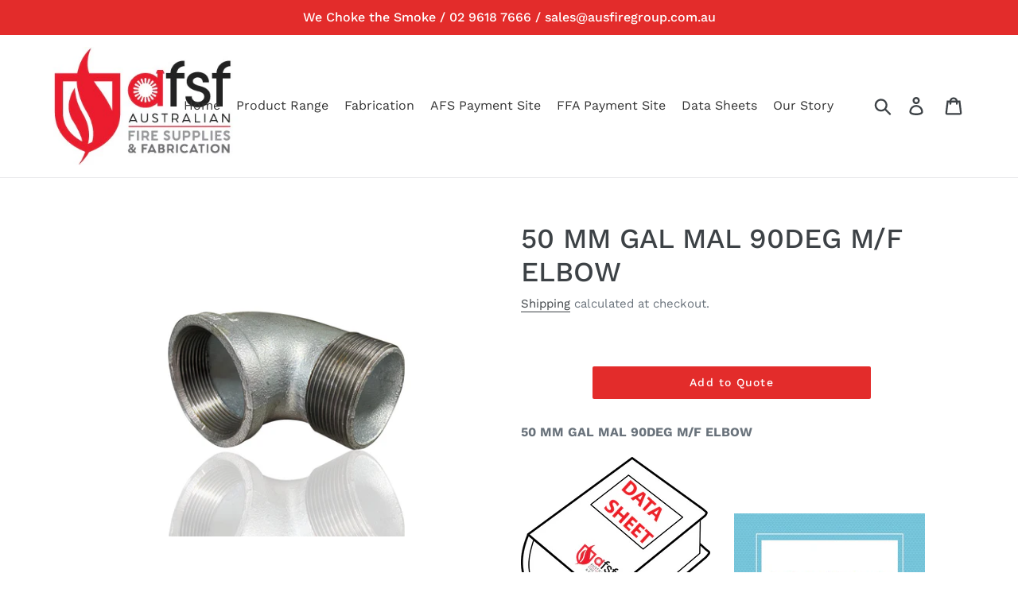

--- FILE ---
content_type: text/html; charset=utf-8
request_url: https://ausfiregroup.com.au/products/gmemf-50
body_size: 47538
content:







    
        
        
        
    

    
    
        
        
        
    

    
    
        
        
        
    

    
    
        
        
        
    



                    
                    <style>
                        #customer_register_link,
                        .customer-login__register,
                        .account--register,
                        #customer_login .customer__link--centered,
                        #customer_login .Link--secondary, 
                        .customer-login .button.btn-secondary ~ .hr-or,
                        .customer-login .button.btn-secondary ~ .accounts__create-customer {
                            display: none !important;
                        }
                    </style>
                    







    
        
        
        
    

    
    
        
        
        
    

    
    
        
        
        
    

    
    
        
        
        
    



                    
                    <style>
                        #customer_register_link,
                        .customer-login__register,
                        .account--register,
                        #customer_login .customer__link--centered,
                        #customer_login .Link--secondary, 
                        .customer-login .button.btn-secondary ~ .hr-or,
                        .customer-login .button.btn-secondary ~ .accounts__create-customer {
                            display: none !important;
                        }
                    </style>
                    
<!doctype html>
<html class="no-js" lang="en">
<head><link href="//ausfiregroup.com.au/cdn/shop/t/4/assets/tiny.content.min.css?v=1778" rel="stylesheet" type="text/css" media="all" /><link href="//ausfiregroup.com.au/cdn/shop/t/4/assets/tiny.content.min.css?v=1778" rel="stylesheet" type="text/css" media="all" />
  <meta charset="utf-8">
  <meta http-equiv="X-UA-Compatible" content="IE=edge,chrome=1">
  <meta name="viewport" content="width=device-width,initial-scale=1">
  <meta name="theme-color" content="#e32c2b">
  <link rel="canonical" href="https://ausfiregroup.com.au/products/gmemf-50"><link rel="shortcut icon" href="//ausfiregroup.com.au/cdn/shop/files/Australian-Fire-Supplies_FB-Profile-Logo_Std_RGB_9a360fce-9fd2-4fc6-93ac-7befc5ddfd15_32x32.jpg?v=1659916408" type="image/png"><title>50 MM GAL MAL 90DEG M/F ELBOW
&ndash; australianfiresupplies</title><meta name="description" content="50 MM GAL MAL 90DEG M/F ELBOW"><!-- /snippets/social-meta-tags.liquid -->




<meta property="og:site_name" content="australianfiresupplies">
<meta property="og:url" content="https://ausfiregroup.com.au/products/gmemf-50">
<meta property="og:title" content="50 MM GAL MAL 90DEG M/F ELBOW">
<meta property="og:type" content="product">
<meta property="og:description" content="50 MM GAL MAL 90DEG M/F ELBOW">

  <meta property="og:price:amount" content="4.15">
  <meta property="og:price:currency" content="AUD">

<meta property="og:image" content="http://ausfiregroup.com.au/cdn/shop/products/GMEMF50_1200x1200.jpg?v=1664283707">
<meta property="og:image:secure_url" content="https://ausfiregroup.com.au/cdn/shop/products/GMEMF50_1200x1200.jpg?v=1664283707">


<meta name="twitter:card" content="summary_large_image">
<meta name="twitter:title" content="50 MM GAL MAL 90DEG M/F ELBOW">
<meta name="twitter:description" content="50 MM GAL MAL 90DEG M/F ELBOW">


  <link href="//ausfiregroup.com.au/cdn/shop/t/4/assets/theme.scss.css?v=12033871128005983301768781168" rel="stylesheet" type="text/css" media="all" />

  <script>
    var theme = {
      strings: {
        addToCart: "Add to cart",
        soldOut: "Sold out",
        unavailable: "Unavailable",
        regularPrice: "Regular price",
        sale: "Sale",
        showMore: "Show More",
        showLess: "Show Less",
        addressError: "Error looking up that address",
        addressNoResults: "No results for that address",
        addressQueryLimit: "You have exceeded the Google API usage limit. Consider upgrading to a \u003ca href=\"https:\/\/developers.google.com\/maps\/premium\/usage-limits\"\u003ePremium Plan\u003c\/a\u003e.",
        authError: "There was a problem authenticating your Google Maps account.",
        newWindow: "Opens in a new window.",
        external: "Opens external website.",
        newWindowExternal: "Opens external website in a new window.",
        quantityMinimumMessage: "Quantity must be 1 or more"
      },
      moneyFormat: "${{amount}}"
    }

    document.documentElement.className = document.documentElement.className.replace('no-js', 'js');
  </script><script src="//ausfiregroup.com.au/cdn/shop/t/4/assets/lazysizes.aio.min.js?v=70830667826070765021664283236" async="async"></script>
  <script src="//ausfiregroup.com.au/cdn/shop/t/4/assets/vendor.js?v=12001839194546984181626910597" defer="defer"></script>
  <script src="//ausfiregroup.com.au/cdn/shop/t/4/assets/theme.aio.min.js?v=94533888630698824251664283240" defer="defer"></script>

  <script>window.performance && window.performance.mark && window.performance.mark('shopify.content_for_header.start');</script><meta id="shopify-digital-wallet" name="shopify-digital-wallet" content="/22657105992/digital_wallets/dialog">
<meta name="shopify-checkout-api-token" content="db73ed411c4006629dadc72efea1eb42">
<meta id="in-context-paypal-metadata" data-shop-id="22657105992" data-venmo-supported="false" data-environment="production" data-locale="en_US" data-paypal-v4="true" data-currency="AUD">
<link rel="alternate" type="application/json+oembed" href="https://ausfiregroup.com.au/products/gmemf-50.oembed">
<script async="async" src="/checkouts/internal/preloads.js?locale=en-AU"></script>
<link rel="preconnect" href="https://shop.app" crossorigin="anonymous">
<script async="async" src="https://shop.app/checkouts/internal/preloads.js?locale=en-AU&shop_id=22657105992" crossorigin="anonymous"></script>
<script id="apple-pay-shop-capabilities" type="application/json">{"shopId":22657105992,"countryCode":"AU","currencyCode":"AUD","merchantCapabilities":["supports3DS"],"merchantId":"gid:\/\/shopify\/Shop\/22657105992","merchantName":"australianfiresupplies","requiredBillingContactFields":["postalAddress","email"],"requiredShippingContactFields":["postalAddress","email"],"shippingType":"shipping","supportedNetworks":["visa","masterCard","amex","jcb"],"total":{"type":"pending","label":"australianfiresupplies","amount":"1.00"},"shopifyPaymentsEnabled":true,"supportsSubscriptions":true}</script>
<script id="shopify-features" type="application/json">{"accessToken":"db73ed411c4006629dadc72efea1eb42","betas":["rich-media-storefront-analytics"],"domain":"ausfiregroup.com.au","predictiveSearch":true,"shopId":22657105992,"locale":"en"}</script>
<script>var Shopify = Shopify || {};
Shopify.shop = "australianfiresupplies.myshopify.com";
Shopify.locale = "en";
Shopify.currency = {"active":"AUD","rate":"1.0"};
Shopify.country = "AU";
Shopify.theme = {"name":"New AFSF Website September 2022","id":124760785048,"schema_name":"Debut","schema_version":"12.0.0","theme_store_id":796,"role":"main"};
Shopify.theme.handle = "null";
Shopify.theme.style = {"id":null,"handle":null};
Shopify.cdnHost = "ausfiregroup.com.au/cdn";
Shopify.routes = Shopify.routes || {};
Shopify.routes.root = "/";</script>
<script type="module">!function(o){(o.Shopify=o.Shopify||{}).modules=!0}(window);</script>
<script>!function(o){function n(){var o=[];function n(){o.push(Array.prototype.slice.apply(arguments))}return n.q=o,n}var t=o.Shopify=o.Shopify||{};t.loadFeatures=n(),t.autoloadFeatures=n()}(window);</script>
<script>
  window.ShopifyPay = window.ShopifyPay || {};
  window.ShopifyPay.apiHost = "shop.app\/pay";
  window.ShopifyPay.redirectState = null;
</script>
<script id="shop-js-analytics" type="application/json">{"pageType":"product"}</script>
<script defer="defer" async type="module" src="//ausfiregroup.com.au/cdn/shopifycloud/shop-js/modules/v2/client.init-shop-cart-sync_BT-GjEfc.en.esm.js"></script>
<script defer="defer" async type="module" src="//ausfiregroup.com.au/cdn/shopifycloud/shop-js/modules/v2/chunk.common_D58fp_Oc.esm.js"></script>
<script defer="defer" async type="module" src="//ausfiregroup.com.au/cdn/shopifycloud/shop-js/modules/v2/chunk.modal_xMitdFEc.esm.js"></script>
<script type="module">
  await import("//ausfiregroup.com.au/cdn/shopifycloud/shop-js/modules/v2/client.init-shop-cart-sync_BT-GjEfc.en.esm.js");
await import("//ausfiregroup.com.au/cdn/shopifycloud/shop-js/modules/v2/chunk.common_D58fp_Oc.esm.js");
await import("//ausfiregroup.com.au/cdn/shopifycloud/shop-js/modules/v2/chunk.modal_xMitdFEc.esm.js");

  window.Shopify.SignInWithShop?.initShopCartSync?.({"fedCMEnabled":true,"windoidEnabled":true});

</script>
<script>
  window.Shopify = window.Shopify || {};
  if (!window.Shopify.featureAssets) window.Shopify.featureAssets = {};
  window.Shopify.featureAssets['shop-js'] = {"shop-cart-sync":["modules/v2/client.shop-cart-sync_DZOKe7Ll.en.esm.js","modules/v2/chunk.common_D58fp_Oc.esm.js","modules/v2/chunk.modal_xMitdFEc.esm.js"],"init-fed-cm":["modules/v2/client.init-fed-cm_B6oLuCjv.en.esm.js","modules/v2/chunk.common_D58fp_Oc.esm.js","modules/v2/chunk.modal_xMitdFEc.esm.js"],"shop-cash-offers":["modules/v2/client.shop-cash-offers_D2sdYoxE.en.esm.js","modules/v2/chunk.common_D58fp_Oc.esm.js","modules/v2/chunk.modal_xMitdFEc.esm.js"],"shop-login-button":["modules/v2/client.shop-login-button_QeVjl5Y3.en.esm.js","modules/v2/chunk.common_D58fp_Oc.esm.js","modules/v2/chunk.modal_xMitdFEc.esm.js"],"pay-button":["modules/v2/client.pay-button_DXTOsIq6.en.esm.js","modules/v2/chunk.common_D58fp_Oc.esm.js","modules/v2/chunk.modal_xMitdFEc.esm.js"],"shop-button":["modules/v2/client.shop-button_DQZHx9pm.en.esm.js","modules/v2/chunk.common_D58fp_Oc.esm.js","modules/v2/chunk.modal_xMitdFEc.esm.js"],"avatar":["modules/v2/client.avatar_BTnouDA3.en.esm.js"],"init-windoid":["modules/v2/client.init-windoid_CR1B-cfM.en.esm.js","modules/v2/chunk.common_D58fp_Oc.esm.js","modules/v2/chunk.modal_xMitdFEc.esm.js"],"init-shop-for-new-customer-accounts":["modules/v2/client.init-shop-for-new-customer-accounts_C_vY_xzh.en.esm.js","modules/v2/client.shop-login-button_QeVjl5Y3.en.esm.js","modules/v2/chunk.common_D58fp_Oc.esm.js","modules/v2/chunk.modal_xMitdFEc.esm.js"],"init-shop-email-lookup-coordinator":["modules/v2/client.init-shop-email-lookup-coordinator_BI7n9ZSv.en.esm.js","modules/v2/chunk.common_D58fp_Oc.esm.js","modules/v2/chunk.modal_xMitdFEc.esm.js"],"init-shop-cart-sync":["modules/v2/client.init-shop-cart-sync_BT-GjEfc.en.esm.js","modules/v2/chunk.common_D58fp_Oc.esm.js","modules/v2/chunk.modal_xMitdFEc.esm.js"],"shop-toast-manager":["modules/v2/client.shop-toast-manager_DiYdP3xc.en.esm.js","modules/v2/chunk.common_D58fp_Oc.esm.js","modules/v2/chunk.modal_xMitdFEc.esm.js"],"init-customer-accounts":["modules/v2/client.init-customer-accounts_D9ZNqS-Q.en.esm.js","modules/v2/client.shop-login-button_QeVjl5Y3.en.esm.js","modules/v2/chunk.common_D58fp_Oc.esm.js","modules/v2/chunk.modal_xMitdFEc.esm.js"],"init-customer-accounts-sign-up":["modules/v2/client.init-customer-accounts-sign-up_iGw4briv.en.esm.js","modules/v2/client.shop-login-button_QeVjl5Y3.en.esm.js","modules/v2/chunk.common_D58fp_Oc.esm.js","modules/v2/chunk.modal_xMitdFEc.esm.js"],"shop-follow-button":["modules/v2/client.shop-follow-button_CqMgW2wH.en.esm.js","modules/v2/chunk.common_D58fp_Oc.esm.js","modules/v2/chunk.modal_xMitdFEc.esm.js"],"checkout-modal":["modules/v2/client.checkout-modal_xHeaAweL.en.esm.js","modules/v2/chunk.common_D58fp_Oc.esm.js","modules/v2/chunk.modal_xMitdFEc.esm.js"],"shop-login":["modules/v2/client.shop-login_D91U-Q7h.en.esm.js","modules/v2/chunk.common_D58fp_Oc.esm.js","modules/v2/chunk.modal_xMitdFEc.esm.js"],"lead-capture":["modules/v2/client.lead-capture_BJmE1dJe.en.esm.js","modules/v2/chunk.common_D58fp_Oc.esm.js","modules/v2/chunk.modal_xMitdFEc.esm.js"],"payment-terms":["modules/v2/client.payment-terms_Ci9AEqFq.en.esm.js","modules/v2/chunk.common_D58fp_Oc.esm.js","modules/v2/chunk.modal_xMitdFEc.esm.js"]};
</script>
<script>(function() {
  var isLoaded = false;
  function asyncLoad() {
    if (isLoaded) return;
    isLoaded = true;
    var urls = ["https:\/\/seo.apps.avada.io\/scripttag\/avada-seo-installed.js?shop=australianfiresupplies.myshopify.com","https:\/\/cdn1.avada.io\/flying-pages\/module.js?shop=australianfiresupplies.myshopify.com","https:\/\/example.com\/my_script.js?shop=australianfiresupplies.myshopify.com","https:\/\/cdn.hextom.com\/js\/quickannouncementbar.js?shop=australianfiresupplies.myshopify.com"];
    for (var i = 0; i < urls.length; i++) {
      var s = document.createElement('script');
      s.type = 'text/javascript';
      s.async = true;
      s.src = urls[i];
      var x = document.getElementsByTagName('script')[0];
      x.parentNode.insertBefore(s, x);
    }
  };
  if(window.attachEvent) {
    window.attachEvent('onload', asyncLoad);
  } else {
    window.addEventListener('load', asyncLoad, false);
  }
})();</script>
<script id="__st">var __st={"a":22657105992,"offset":39600,"reqid":"f5011695-3dd9-4251-a001-d24bd43eac64-1769439845","pageurl":"ausfiregroup.com.au\/products\/gmemf-50","u":"2a42e87ed6d3","p":"product","rtyp":"product","rid":7378374819992};</script>
<script>window.ShopifyPaypalV4VisibilityTracking = true;</script>
<script id="captcha-bootstrap">!function(){'use strict';const t='contact',e='account',n='new_comment',o=[[t,t],['blogs',n],['comments',n],[t,'customer']],c=[[e,'customer_login'],[e,'guest_login'],[e,'recover_customer_password'],[e,'create_customer']],r=t=>t.map((([t,e])=>`form[action*='/${t}']:not([data-nocaptcha='true']) input[name='form_type'][value='${e}']`)).join(','),a=t=>()=>t?[...document.querySelectorAll(t)].map((t=>t.form)):[];function s(){const t=[...o],e=r(t);return a(e)}const i='password',u='form_key',d=['recaptcha-v3-token','g-recaptcha-response','h-captcha-response',i],f=()=>{try{return window.sessionStorage}catch{return}},m='__shopify_v',_=t=>t.elements[u];function p(t,e,n=!1){try{const o=window.sessionStorage,c=JSON.parse(o.getItem(e)),{data:r}=function(t){const{data:e,action:n}=t;return t[m]||n?{data:e,action:n}:{data:t,action:n}}(c);for(const[e,n]of Object.entries(r))t.elements[e]&&(t.elements[e].value=n);n&&o.removeItem(e)}catch(o){console.error('form repopulation failed',{error:o})}}const l='form_type',E='cptcha';function T(t){t.dataset[E]=!0}const w=window,h=w.document,L='Shopify',v='ce_forms',y='captcha';let A=!1;((t,e)=>{const n=(g='f06e6c50-85a8-45c8-87d0-21a2b65856fe',I='https://cdn.shopify.com/shopifycloud/storefront-forms-hcaptcha/ce_storefront_forms_captcha_hcaptcha.v1.5.2.iife.js',D={infoText:'Protected by hCaptcha',privacyText:'Privacy',termsText:'Terms'},(t,e,n)=>{const o=w[L][v],c=o.bindForm;if(c)return c(t,g,e,D).then(n);var r;o.q.push([[t,g,e,D],n]),r=I,A||(h.body.append(Object.assign(h.createElement('script'),{id:'captcha-provider',async:!0,src:r})),A=!0)});var g,I,D;w[L]=w[L]||{},w[L][v]=w[L][v]||{},w[L][v].q=[],w[L][y]=w[L][y]||{},w[L][y].protect=function(t,e){n(t,void 0,e),T(t)},Object.freeze(w[L][y]),function(t,e,n,w,h,L){const[v,y,A,g]=function(t,e,n){const i=e?o:[],u=t?c:[],d=[...i,...u],f=r(d),m=r(i),_=r(d.filter((([t,e])=>n.includes(e))));return[a(f),a(m),a(_),s()]}(w,h,L),I=t=>{const e=t.target;return e instanceof HTMLFormElement?e:e&&e.form},D=t=>v().includes(t);t.addEventListener('submit',(t=>{const e=I(t);if(!e)return;const n=D(e)&&!e.dataset.hcaptchaBound&&!e.dataset.recaptchaBound,o=_(e),c=g().includes(e)&&(!o||!o.value);(n||c)&&t.preventDefault(),c&&!n&&(function(t){try{if(!f())return;!function(t){const e=f();if(!e)return;const n=_(t);if(!n)return;const o=n.value;o&&e.removeItem(o)}(t);const e=Array.from(Array(32),(()=>Math.random().toString(36)[2])).join('');!function(t,e){_(t)||t.append(Object.assign(document.createElement('input'),{type:'hidden',name:u})),t.elements[u].value=e}(t,e),function(t,e){const n=f();if(!n)return;const o=[...t.querySelectorAll(`input[type='${i}']`)].map((({name:t})=>t)),c=[...d,...o],r={};for(const[a,s]of new FormData(t).entries())c.includes(a)||(r[a]=s);n.setItem(e,JSON.stringify({[m]:1,action:t.action,data:r}))}(t,e)}catch(e){console.error('failed to persist form',e)}}(e),e.submit())}));const S=(t,e)=>{t&&!t.dataset[E]&&(n(t,e.some((e=>e===t))),T(t))};for(const o of['focusin','change'])t.addEventListener(o,(t=>{const e=I(t);D(e)&&S(e,y())}));const B=e.get('form_key'),M=e.get(l),P=B&&M;t.addEventListener('DOMContentLoaded',(()=>{const t=y();if(P)for(const e of t)e.elements[l].value===M&&p(e,B);[...new Set([...A(),...v().filter((t=>'true'===t.dataset.shopifyCaptcha))])].forEach((e=>S(e,t)))}))}(h,new URLSearchParams(w.location.search),n,t,e,['guest_login'])})(!0,!0)}();</script>
<script integrity="sha256-4kQ18oKyAcykRKYeNunJcIwy7WH5gtpwJnB7kiuLZ1E=" data-source-attribution="shopify.loadfeatures" defer="defer" src="//ausfiregroup.com.au/cdn/shopifycloud/storefront/assets/storefront/load_feature-a0a9edcb.js" crossorigin="anonymous"></script>
<script crossorigin="anonymous" defer="defer" src="//ausfiregroup.com.au/cdn/shopifycloud/storefront/assets/shopify_pay/storefront-65b4c6d7.js?v=20250812"></script>
<script data-source-attribution="shopify.dynamic_checkout.dynamic.init">var Shopify=Shopify||{};Shopify.PaymentButton=Shopify.PaymentButton||{isStorefrontPortableWallets:!0,init:function(){window.Shopify.PaymentButton.init=function(){};var t=document.createElement("script");t.src="https://ausfiregroup.com.au/cdn/shopifycloud/portable-wallets/latest/portable-wallets.en.js",t.type="module",document.head.appendChild(t)}};
</script>
<script data-source-attribution="shopify.dynamic_checkout.buyer_consent">
  function portableWalletsHideBuyerConsent(e){var t=document.getElementById("shopify-buyer-consent"),n=document.getElementById("shopify-subscription-policy-button");t&&n&&(t.classList.add("hidden"),t.setAttribute("aria-hidden","true"),n.removeEventListener("click",e))}function portableWalletsShowBuyerConsent(e){var t=document.getElementById("shopify-buyer-consent"),n=document.getElementById("shopify-subscription-policy-button");t&&n&&(t.classList.remove("hidden"),t.removeAttribute("aria-hidden"),n.addEventListener("click",e))}window.Shopify?.PaymentButton&&(window.Shopify.PaymentButton.hideBuyerConsent=portableWalletsHideBuyerConsent,window.Shopify.PaymentButton.showBuyerConsent=portableWalletsShowBuyerConsent);
</script>
<script data-source-attribution="shopify.dynamic_checkout.cart.bootstrap">document.addEventListener("DOMContentLoaded",(function(){function t(){return document.querySelector("shopify-accelerated-checkout-cart, shopify-accelerated-checkout")}if(t())Shopify.PaymentButton.init();else{new MutationObserver((function(e,n){t()&&(Shopify.PaymentButton.init(),n.disconnect())})).observe(document.body,{childList:!0,subtree:!0})}}));
</script>
<link id="shopify-accelerated-checkout-styles" rel="stylesheet" media="screen" href="https://ausfiregroup.com.au/cdn/shopifycloud/portable-wallets/latest/accelerated-checkout-backwards-compat.css" crossorigin="anonymous">
<style id="shopify-accelerated-checkout-cart">
        #shopify-buyer-consent {
  margin-top: 1em;
  display: inline-block;
  width: 100%;
}

#shopify-buyer-consent.hidden {
  display: none;
}

#shopify-subscription-policy-button {
  background: none;
  border: none;
  padding: 0;
  text-decoration: underline;
  font-size: inherit;
  cursor: pointer;
}

#shopify-subscription-policy-button::before {
  box-shadow: none;
}

      </style>

<script>window.performance && window.performance.mark && window.performance.mark('shopify.content_for_header.end');</script>
  





<!-- BEGIN app block: shopify://apps/storeify-request-a-quote/blocks/embed-app/dac9aba2-251e-4c25-abc3-9fc57dbf7885 -->
  
  
  <style type="text/css" id="ify-style-remove">
  
    .product__prices,.price-box,#comparePrice-product-template,#ProductPrice-product-template,#ProductPrice,.product-price,.product__price,#productPrice-product-template,.product__current-price,.product-thumb-caption-price-current,.product-item-caption-price-current,.grid-product__price,span.price,span.product-price,.productitem--price,.product-pricing,span.money,.product-item__price,.product-list-item-price,p.price,div.price,.product-meta__prices,div.product-price,span#price,.price.money,h3.price,a.price,.price-area,.product-item-price,.pricearea,.collectionGrid .collectionBlock-info > p,#ComparePrice,.product--price-wrapper,.product-page--price-wrapper,.color--shop-accent.font-size--s.t--meta.f--main,.ComparePrice,.ProductPrice,.prodThumb .title span:last-child,.price,.product-single__price-product-template,.product-info-price,.price-money,.prod-price,#price-field,.product-grid--price,.prices,.pricing,#product-price,.money-styling,.compare-at-price,.product-item--price,.card__price,.product-card__price,.product-price__price,.product-item__price-wrapper,.product-single__price,.grid-product__price-wrap,a.grid-link,p.grid-link__meta{display:none !important;visibility: hidden !important;opacity: 0 !important;}
  
  
    {display:none !important;visibility: hidden !important;opacity: 0 !important;}
  
  </style>
  <style type="text/css">.ify-hide{display:none;}</style>
  <link rel="preload" href="https://cdn.shopify.com/extensions/019bf96f-10b4-7499-b191-dd21caa62db4/storeify-request-a-quote-79/assets/storeify-requestaquote-styles.css" as="style">
  <link href="//cdn.shopify.com/extensions/019bf96f-10b4-7499-b191-dd21caa62db4/storeify-request-a-quote-79/assets/storeify-requestaquote-styles.css" rel="stylesheet" type="text/css" media="all" />
  <script type="text/javascript">
    var storeifyRequestaquote = storeifyRequestaquote || {};
    storeifyRequestaquote.app_enable = 1; 
    storeifyRequestaquote.locale = "en";
    storeifyRequestaquote.shop_domain = "ausfiregroup.com.au";
    storeifyRequestaquote.shop_url = "https:\/\/ausfiregroup.com.au";
    
      storeifyRequestaquote.product = {
        id:7378374819992,
        available:true,
        title:"50 MM GAL MAL 90DEG M\/F ELBOW",
        handle:"gmemf-50",
        price:415,
        price_max:415,
        price_min:415,
        price_varies:false,
        tags:["Galvanised Elbows","Galvanised Malleable Fittings"],
        type:"Fire Protection Equipment",
        vendor:"Australian Fire Supplies Pty Ltd",
        handle:"gmemf-50",
        variants_count:1,
      };

      storeifyRequestaquote.product.options = [{"name":"Title","position":1,"values":["Default Title"]}];
      
      storeifyRequestaquote.product.collection = [272467361944];
    
    
    

    storeifyRequestaquote.page = {
    type : 'product',
    path : '/products/gmemf-50',
    };
    storeifyRequestaquote.money_format = '${{amount}}';
    storeifyRequestaquote.storeify_requestaquote_json = "/apps/request-a-quote/params";
    storeifyRequestaquote.root_url = '/';
       storeifyRequestaquote.lang = {"btn_addquote":"Add to Quote","call_for_price":"Request a quote","btn_view":"View Quote","btn_continue":"Continue Shop","add_title":"Add \"{{product}}\" to quote","tbl_name":"Name","tbl_sku":"Sku","tbl_option":"Option","tbl_qty":"QTY","quote_empty":"Your quote is currently empty.","your_price":"Your Price","old_price":null,"print":null,"total":null,"btn_see_price":null,"draft_order":null,"date":null,"status":null,"view":null,"quote_history":null,"load_more":null,"subtotal":null,"total_tax":null,"excl_shipping":null,"excl_tax_shipping":null}; 
    
      storeifyRequestaquote.show_input_price = 0;
    
    storeifyRequestaquote.hide_variants_outofstock = 0;
     
    storeifyRequestaquote.search_product = 0;
     
    storeifyRequestaquote.btn_cart_to_quote = 0;
    storeifyRequestaquote.callbackTracking = function(data){  };
    storeifyRequestaquote.gtmId = "";
  </script>

  

  

  
  
  
  
  
  
  
  <style type="text/css">.storeify-button-detail button{width: 100%;max-width: 350px;color: #FFF;}</style>
  

  <!-- ======================    Footer   ==========================  -->

  
  
    <script src="https://cdn.shopify.com/extensions/019bf96f-10b4-7499-b191-dd21caa62db4/storeify-request-a-quote-79/assets/jquery-2.2.4.min.js" defer="defer"></script>
  
  
  
  
  
    <link href="//cdn.shopify.com/extensions/019bf96f-10b4-7499-b191-dd21caa62db4/storeify-request-a-quote-79/assets/fileinput.min.css" rel="stylesheet" type="text/css" media="all" />
    <script src="https://cdn.shopify.com/extensions/019bf96f-10b4-7499-b191-dd21caa62db4/storeify-request-a-quote-79/assets/fileinput.min.js" defer></script>
  
  
    <script src="https://cdn.shopify.com/extensions/019bf96f-10b4-7499-b191-dd21caa62db4/storeify-request-a-quote-79/assets/jquery.validate.min.js" defer></script>
    <script src="https://cdn.shopify.com/extensions/019bf96f-10b4-7499-b191-dd21caa62db4/storeify-request-a-quote-79/assets/additional-methods.min.js" defer></script>
  
  <script src="https://quote.storeify.app/js/stores/australianfiresupplies.myshopify.com/storeify-requestaquote-params.js?v=1685603645" defer></script>
  
  <script src="https://cdn.shopify.com/extensions/019bf96f-10b4-7499-b191-dd21caa62db4/storeify-request-a-quote-79/assets/storeify-requestaquote-v2-mode-1.js" defer></script>
  
  <!--end status-->


<!-- END app block --><link href="https://monorail-edge.shopifysvc.com" rel="dns-prefetch">
<script>(function(){if ("sendBeacon" in navigator && "performance" in window) {try {var session_token_from_headers = performance.getEntriesByType('navigation')[0].serverTiming.find(x => x.name == '_s').description;} catch {var session_token_from_headers = undefined;}var session_cookie_matches = document.cookie.match(/_shopify_s=([^;]*)/);var session_token_from_cookie = session_cookie_matches && session_cookie_matches.length === 2 ? session_cookie_matches[1] : "";var session_token = session_token_from_headers || session_token_from_cookie || "";function handle_abandonment_event(e) {var entries = performance.getEntries().filter(function(entry) {return /monorail-edge.shopifysvc.com/.test(entry.name);});if (!window.abandonment_tracked && entries.length === 0) {window.abandonment_tracked = true;var currentMs = Date.now();var navigation_start = performance.timing.navigationStart;var payload = {shop_id: 22657105992,url: window.location.href,navigation_start,duration: currentMs - navigation_start,session_token,page_type: "product"};window.navigator.sendBeacon("https://monorail-edge.shopifysvc.com/v1/produce", JSON.stringify({schema_id: "online_store_buyer_site_abandonment/1.1",payload: payload,metadata: {event_created_at_ms: currentMs,event_sent_at_ms: currentMs}}));}}window.addEventListener('pagehide', handle_abandonment_event);}}());</script>
<script id="web-pixels-manager-setup">(function e(e,d,r,n,o){if(void 0===o&&(o={}),!Boolean(null===(a=null===(i=window.Shopify)||void 0===i?void 0:i.analytics)||void 0===a?void 0:a.replayQueue)){var i,a;window.Shopify=window.Shopify||{};var t=window.Shopify;t.analytics=t.analytics||{};var s=t.analytics;s.replayQueue=[],s.publish=function(e,d,r){return s.replayQueue.push([e,d,r]),!0};try{self.performance.mark("wpm:start")}catch(e){}var l=function(){var e={modern:/Edge?\/(1{2}[4-9]|1[2-9]\d|[2-9]\d{2}|\d{4,})\.\d+(\.\d+|)|Firefox\/(1{2}[4-9]|1[2-9]\d|[2-9]\d{2}|\d{4,})\.\d+(\.\d+|)|Chrom(ium|e)\/(9{2}|\d{3,})\.\d+(\.\d+|)|(Maci|X1{2}).+ Version\/(15\.\d+|(1[6-9]|[2-9]\d|\d{3,})\.\d+)([,.]\d+|)( \(\w+\)|)( Mobile\/\w+|) Safari\/|Chrome.+OPR\/(9{2}|\d{3,})\.\d+\.\d+|(CPU[ +]OS|iPhone[ +]OS|CPU[ +]iPhone|CPU IPhone OS|CPU iPad OS)[ +]+(15[._]\d+|(1[6-9]|[2-9]\d|\d{3,})[._]\d+)([._]\d+|)|Android:?[ /-](13[3-9]|1[4-9]\d|[2-9]\d{2}|\d{4,})(\.\d+|)(\.\d+|)|Android.+Firefox\/(13[5-9]|1[4-9]\d|[2-9]\d{2}|\d{4,})\.\d+(\.\d+|)|Android.+Chrom(ium|e)\/(13[3-9]|1[4-9]\d|[2-9]\d{2}|\d{4,})\.\d+(\.\d+|)|SamsungBrowser\/([2-9]\d|\d{3,})\.\d+/,legacy:/Edge?\/(1[6-9]|[2-9]\d|\d{3,})\.\d+(\.\d+|)|Firefox\/(5[4-9]|[6-9]\d|\d{3,})\.\d+(\.\d+|)|Chrom(ium|e)\/(5[1-9]|[6-9]\d|\d{3,})\.\d+(\.\d+|)([\d.]+$|.*Safari\/(?![\d.]+ Edge\/[\d.]+$))|(Maci|X1{2}).+ Version\/(10\.\d+|(1[1-9]|[2-9]\d|\d{3,})\.\d+)([,.]\d+|)( \(\w+\)|)( Mobile\/\w+|) Safari\/|Chrome.+OPR\/(3[89]|[4-9]\d|\d{3,})\.\d+\.\d+|(CPU[ +]OS|iPhone[ +]OS|CPU[ +]iPhone|CPU IPhone OS|CPU iPad OS)[ +]+(10[._]\d+|(1[1-9]|[2-9]\d|\d{3,})[._]\d+)([._]\d+|)|Android:?[ /-](13[3-9]|1[4-9]\d|[2-9]\d{2}|\d{4,})(\.\d+|)(\.\d+|)|Mobile Safari.+OPR\/([89]\d|\d{3,})\.\d+\.\d+|Android.+Firefox\/(13[5-9]|1[4-9]\d|[2-9]\d{2}|\d{4,})\.\d+(\.\d+|)|Android.+Chrom(ium|e)\/(13[3-9]|1[4-9]\d|[2-9]\d{2}|\d{4,})\.\d+(\.\d+|)|Android.+(UC? ?Browser|UCWEB|U3)[ /]?(15\.([5-9]|\d{2,})|(1[6-9]|[2-9]\d|\d{3,})\.\d+)\.\d+|SamsungBrowser\/(5\.\d+|([6-9]|\d{2,})\.\d+)|Android.+MQ{2}Browser\/(14(\.(9|\d{2,})|)|(1[5-9]|[2-9]\d|\d{3,})(\.\d+|))(\.\d+|)|K[Aa][Ii]OS\/(3\.\d+|([4-9]|\d{2,})\.\d+)(\.\d+|)/},d=e.modern,r=e.legacy,n=navigator.userAgent;return n.match(d)?"modern":n.match(r)?"legacy":"unknown"}(),u="modern"===l?"modern":"legacy",c=(null!=n?n:{modern:"",legacy:""})[u],f=function(e){return[e.baseUrl,"/wpm","/b",e.hashVersion,"modern"===e.buildTarget?"m":"l",".js"].join("")}({baseUrl:d,hashVersion:r,buildTarget:u}),m=function(e){var d=e.version,r=e.bundleTarget,n=e.surface,o=e.pageUrl,i=e.monorailEndpoint;return{emit:function(e){var a=e.status,t=e.errorMsg,s=(new Date).getTime(),l=JSON.stringify({metadata:{event_sent_at_ms:s},events:[{schema_id:"web_pixels_manager_load/3.1",payload:{version:d,bundle_target:r,page_url:o,status:a,surface:n,error_msg:t},metadata:{event_created_at_ms:s}}]});if(!i)return console&&console.warn&&console.warn("[Web Pixels Manager] No Monorail endpoint provided, skipping logging."),!1;try{return self.navigator.sendBeacon.bind(self.navigator)(i,l)}catch(e){}var u=new XMLHttpRequest;try{return u.open("POST",i,!0),u.setRequestHeader("Content-Type","text/plain"),u.send(l),!0}catch(e){return console&&console.warn&&console.warn("[Web Pixels Manager] Got an unhandled error while logging to Monorail."),!1}}}}({version:r,bundleTarget:l,surface:e.surface,pageUrl:self.location.href,monorailEndpoint:e.monorailEndpoint});try{o.browserTarget=l,function(e){var d=e.src,r=e.async,n=void 0===r||r,o=e.onload,i=e.onerror,a=e.sri,t=e.scriptDataAttributes,s=void 0===t?{}:t,l=document.createElement("script"),u=document.querySelector("head"),c=document.querySelector("body");if(l.async=n,l.src=d,a&&(l.integrity=a,l.crossOrigin="anonymous"),s)for(var f in s)if(Object.prototype.hasOwnProperty.call(s,f))try{l.dataset[f]=s[f]}catch(e){}if(o&&l.addEventListener("load",o),i&&l.addEventListener("error",i),u)u.appendChild(l);else{if(!c)throw new Error("Did not find a head or body element to append the script");c.appendChild(l)}}({src:f,async:!0,onload:function(){if(!function(){var e,d;return Boolean(null===(d=null===(e=window.Shopify)||void 0===e?void 0:e.analytics)||void 0===d?void 0:d.initialized)}()){var d=window.webPixelsManager.init(e)||void 0;if(d){var r=window.Shopify.analytics;r.replayQueue.forEach((function(e){var r=e[0],n=e[1],o=e[2];d.publishCustomEvent(r,n,o)})),r.replayQueue=[],r.publish=d.publishCustomEvent,r.visitor=d.visitor,r.initialized=!0}}},onerror:function(){return m.emit({status:"failed",errorMsg:"".concat(f," has failed to load")})},sri:function(e){var d=/^sha384-[A-Za-z0-9+/=]+$/;return"string"==typeof e&&d.test(e)}(c)?c:"",scriptDataAttributes:o}),m.emit({status:"loading"})}catch(e){m.emit({status:"failed",errorMsg:(null==e?void 0:e.message)||"Unknown error"})}}})({shopId: 22657105992,storefrontBaseUrl: "https://ausfiregroup.com.au",extensionsBaseUrl: "https://extensions.shopifycdn.com/cdn/shopifycloud/web-pixels-manager",monorailEndpoint: "https://monorail-edge.shopifysvc.com/unstable/produce_batch",surface: "storefront-renderer",enabledBetaFlags: ["2dca8a86"],webPixelsConfigList: [{"id":"125304984","eventPayloadVersion":"v1","runtimeContext":"LAX","scriptVersion":"1","type":"CUSTOM","privacyPurposes":["ANALYTICS"],"name":"Google Analytics tag (migrated)"},{"id":"shopify-app-pixel","configuration":"{}","eventPayloadVersion":"v1","runtimeContext":"STRICT","scriptVersion":"0450","apiClientId":"shopify-pixel","type":"APP","privacyPurposes":["ANALYTICS","MARKETING"]},{"id":"shopify-custom-pixel","eventPayloadVersion":"v1","runtimeContext":"LAX","scriptVersion":"0450","apiClientId":"shopify-pixel","type":"CUSTOM","privacyPurposes":["ANALYTICS","MARKETING"]}],isMerchantRequest: false,initData: {"shop":{"name":"australianfiresupplies","paymentSettings":{"currencyCode":"AUD"},"myshopifyDomain":"australianfiresupplies.myshopify.com","countryCode":"AU","storefrontUrl":"https:\/\/ausfiregroup.com.au"},"customer":null,"cart":null,"checkout":null,"productVariants":[{"price":{"amount":4.15,"currencyCode":"AUD"},"product":{"title":"50 MM GAL MAL 90DEG M\/F ELBOW","vendor":"Australian Fire Supplies Pty Ltd","id":"7378374819992","untranslatedTitle":"50 MM GAL MAL 90DEG M\/F ELBOW","url":"\/products\/gmemf-50","type":"Fire Protection Equipment"},"id":"41997128958104","image":{"src":"\/\/ausfiregroup.com.au\/cdn\/shop\/products\/GMEMF50.jpg?v=1664283707"},"sku":"GMEMF 50","title":"Default Title","untranslatedTitle":"Default Title"}],"purchasingCompany":null},},"https://ausfiregroup.com.au/cdn","fcfee988w5aeb613cpc8e4bc33m6693e112",{"modern":"","legacy":""},{"shopId":"22657105992","storefrontBaseUrl":"https:\/\/ausfiregroup.com.au","extensionBaseUrl":"https:\/\/extensions.shopifycdn.com\/cdn\/shopifycloud\/web-pixels-manager","surface":"storefront-renderer","enabledBetaFlags":"[\"2dca8a86\"]","isMerchantRequest":"false","hashVersion":"fcfee988w5aeb613cpc8e4bc33m6693e112","publish":"custom","events":"[[\"page_viewed\",{}],[\"product_viewed\",{\"productVariant\":{\"price\":{\"amount\":4.15,\"currencyCode\":\"AUD\"},\"product\":{\"title\":\"50 MM GAL MAL 90DEG M\/F ELBOW\",\"vendor\":\"Australian Fire Supplies Pty Ltd\",\"id\":\"7378374819992\",\"untranslatedTitle\":\"50 MM GAL MAL 90DEG M\/F ELBOW\",\"url\":\"\/products\/gmemf-50\",\"type\":\"Fire Protection Equipment\"},\"id\":\"41997128958104\",\"image\":{\"src\":\"\/\/ausfiregroup.com.au\/cdn\/shop\/products\/GMEMF50.jpg?v=1664283707\"},\"sku\":\"GMEMF 50\",\"title\":\"Default Title\",\"untranslatedTitle\":\"Default Title\"}}]]"});</script><script>
  window.ShopifyAnalytics = window.ShopifyAnalytics || {};
  window.ShopifyAnalytics.meta = window.ShopifyAnalytics.meta || {};
  window.ShopifyAnalytics.meta.currency = 'AUD';
  var meta = {"product":{"id":7378374819992,"gid":"gid:\/\/shopify\/Product\/7378374819992","vendor":"Australian Fire Supplies Pty Ltd","type":"Fire Protection Equipment","handle":"gmemf-50","variants":[{"id":41997128958104,"price":415,"name":"50 MM GAL MAL 90DEG M\/F ELBOW","public_title":null,"sku":"GMEMF 50"}],"remote":false},"page":{"pageType":"product","resourceType":"product","resourceId":7378374819992,"requestId":"f5011695-3dd9-4251-a001-d24bd43eac64-1769439845"}};
  for (var attr in meta) {
    window.ShopifyAnalytics.meta[attr] = meta[attr];
  }
</script>
<script class="analytics">
  (function () {
    var customDocumentWrite = function(content) {
      var jquery = null;

      if (window.jQuery) {
        jquery = window.jQuery;
      } else if (window.Checkout && window.Checkout.$) {
        jquery = window.Checkout.$;
      }

      if (jquery) {
        jquery('body').append(content);
      }
    };

    var hasLoggedConversion = function(token) {
      if (token) {
        return document.cookie.indexOf('loggedConversion=' + token) !== -1;
      }
      return false;
    }

    var setCookieIfConversion = function(token) {
      if (token) {
        var twoMonthsFromNow = new Date(Date.now());
        twoMonthsFromNow.setMonth(twoMonthsFromNow.getMonth() + 2);

        document.cookie = 'loggedConversion=' + token + '; expires=' + twoMonthsFromNow;
      }
    }

    var trekkie = window.ShopifyAnalytics.lib = window.trekkie = window.trekkie || [];
    if (trekkie.integrations) {
      return;
    }
    trekkie.methods = [
      'identify',
      'page',
      'ready',
      'track',
      'trackForm',
      'trackLink'
    ];
    trekkie.factory = function(method) {
      return function() {
        var args = Array.prototype.slice.call(arguments);
        args.unshift(method);
        trekkie.push(args);
        return trekkie;
      };
    };
    for (var i = 0; i < trekkie.methods.length; i++) {
      var key = trekkie.methods[i];
      trekkie[key] = trekkie.factory(key);
    }
    trekkie.load = function(config) {
      trekkie.config = config || {};
      trekkie.config.initialDocumentCookie = document.cookie;
      var first = document.getElementsByTagName('script')[0];
      var script = document.createElement('script');
      script.type = 'text/javascript';
      script.onerror = function(e) {
        var scriptFallback = document.createElement('script');
        scriptFallback.type = 'text/javascript';
        scriptFallback.onerror = function(error) {
                var Monorail = {
      produce: function produce(monorailDomain, schemaId, payload) {
        var currentMs = new Date().getTime();
        var event = {
          schema_id: schemaId,
          payload: payload,
          metadata: {
            event_created_at_ms: currentMs,
            event_sent_at_ms: currentMs
          }
        };
        return Monorail.sendRequest("https://" + monorailDomain + "/v1/produce", JSON.stringify(event));
      },
      sendRequest: function sendRequest(endpointUrl, payload) {
        // Try the sendBeacon API
        if (window && window.navigator && typeof window.navigator.sendBeacon === 'function' && typeof window.Blob === 'function' && !Monorail.isIos12()) {
          var blobData = new window.Blob([payload], {
            type: 'text/plain'
          });

          if (window.navigator.sendBeacon(endpointUrl, blobData)) {
            return true;
          } // sendBeacon was not successful

        } // XHR beacon

        var xhr = new XMLHttpRequest();

        try {
          xhr.open('POST', endpointUrl);
          xhr.setRequestHeader('Content-Type', 'text/plain');
          xhr.send(payload);
        } catch (e) {
          console.log(e);
        }

        return false;
      },
      isIos12: function isIos12() {
        return window.navigator.userAgent.lastIndexOf('iPhone; CPU iPhone OS 12_') !== -1 || window.navigator.userAgent.lastIndexOf('iPad; CPU OS 12_') !== -1;
      }
    };
    Monorail.produce('monorail-edge.shopifysvc.com',
      'trekkie_storefront_load_errors/1.1',
      {shop_id: 22657105992,
      theme_id: 124760785048,
      app_name: "storefront",
      context_url: window.location.href,
      source_url: "//ausfiregroup.com.au/cdn/s/trekkie.storefront.8d95595f799fbf7e1d32231b9a28fd43b70c67d3.min.js"});

        };
        scriptFallback.async = true;
        scriptFallback.src = '//ausfiregroup.com.au/cdn/s/trekkie.storefront.8d95595f799fbf7e1d32231b9a28fd43b70c67d3.min.js';
        first.parentNode.insertBefore(scriptFallback, first);
      };
      script.async = true;
      script.src = '//ausfiregroup.com.au/cdn/s/trekkie.storefront.8d95595f799fbf7e1d32231b9a28fd43b70c67d3.min.js';
      first.parentNode.insertBefore(script, first);
    };
    trekkie.load(
      {"Trekkie":{"appName":"storefront","development":false,"defaultAttributes":{"shopId":22657105992,"isMerchantRequest":null,"themeId":124760785048,"themeCityHash":"5320985492579898503","contentLanguage":"en","currency":"AUD","eventMetadataId":"10bc1336-0c5d-45ed-8b8e-406f60a37889"},"isServerSideCookieWritingEnabled":true,"monorailRegion":"shop_domain","enabledBetaFlags":["65f19447"]},"Session Attribution":{},"S2S":{"facebookCapiEnabled":false,"source":"trekkie-storefront-renderer","apiClientId":580111}}
    );

    var loaded = false;
    trekkie.ready(function() {
      if (loaded) return;
      loaded = true;

      window.ShopifyAnalytics.lib = window.trekkie;

      var originalDocumentWrite = document.write;
      document.write = customDocumentWrite;
      try { window.ShopifyAnalytics.merchantGoogleAnalytics.call(this); } catch(error) {};
      document.write = originalDocumentWrite;

      window.ShopifyAnalytics.lib.page(null,{"pageType":"product","resourceType":"product","resourceId":7378374819992,"requestId":"f5011695-3dd9-4251-a001-d24bd43eac64-1769439845","shopifyEmitted":true});

      var match = window.location.pathname.match(/checkouts\/(.+)\/(thank_you|post_purchase)/)
      var token = match? match[1]: undefined;
      if (!hasLoggedConversion(token)) {
        setCookieIfConversion(token);
        window.ShopifyAnalytics.lib.track("Viewed Product",{"currency":"AUD","variantId":41997128958104,"productId":7378374819992,"productGid":"gid:\/\/shopify\/Product\/7378374819992","name":"50 MM GAL MAL 90DEG M\/F ELBOW","price":"4.15","sku":"GMEMF 50","brand":"Australian Fire Supplies Pty Ltd","variant":null,"category":"Fire Protection Equipment","nonInteraction":true,"remote":false},undefined,undefined,{"shopifyEmitted":true});
      window.ShopifyAnalytics.lib.track("monorail:\/\/trekkie_storefront_viewed_product\/1.1",{"currency":"AUD","variantId":41997128958104,"productId":7378374819992,"productGid":"gid:\/\/shopify\/Product\/7378374819992","name":"50 MM GAL MAL 90DEG M\/F ELBOW","price":"4.15","sku":"GMEMF 50","brand":"Australian Fire Supplies Pty Ltd","variant":null,"category":"Fire Protection Equipment","nonInteraction":true,"remote":false,"referer":"https:\/\/ausfiregroup.com.au\/products\/gmemf-50"});
      }
    });


        var eventsListenerScript = document.createElement('script');
        eventsListenerScript.async = true;
        eventsListenerScript.src = "//ausfiregroup.com.au/cdn/shopifycloud/storefront/assets/shop_events_listener-3da45d37.js";
        document.getElementsByTagName('head')[0].appendChild(eventsListenerScript);

})();</script>
  <script>
  if (!window.ga || (window.ga && typeof window.ga !== 'function')) {
    window.ga = function ga() {
      (window.ga.q = window.ga.q || []).push(arguments);
      if (window.Shopify && window.Shopify.analytics && typeof window.Shopify.analytics.publish === 'function') {
        window.Shopify.analytics.publish("ga_stub_called", {}, {sendTo: "google_osp_migration"});
      }
      console.error("Shopify's Google Analytics stub called with:", Array.from(arguments), "\nSee https://help.shopify.com/manual/promoting-marketing/pixels/pixel-migration#google for more information.");
    };
    if (window.Shopify && window.Shopify.analytics && typeof window.Shopify.analytics.publish === 'function') {
      window.Shopify.analytics.publish("ga_stub_initialized", {}, {sendTo: "google_osp_migration"});
    }
  }
</script>
<script
  defer
  src="https://ausfiregroup.com.au/cdn/shopifycloud/perf-kit/shopify-perf-kit-3.0.4.min.js"
  data-application="storefront-renderer"
  data-shop-id="22657105992"
  data-render-region="gcp-us-east1"
  data-page-type="product"
  data-theme-instance-id="124760785048"
  data-theme-name="Debut"
  data-theme-version="12.0.0"
  data-monorail-region="shop_domain"
  data-resource-timing-sampling-rate="10"
  data-shs="true"
  data-shs-beacon="true"
  data-shs-export-with-fetch="true"
  data-shs-logs-sample-rate="1"
  data-shs-beacon-endpoint="https://ausfiregroup.com.au/api/collect"
></script>
</head>

<body class="template-product">

  <a class="in-page-link visually-hidden skip-link" href="#MainContent">Skip to content</a>

  <div id="SearchDrawer" class="search-bar drawer drawer--top" role="dialog" aria-modal="true" aria-label="Search">
    <div class="search-bar__table">
      <div class="search-bar__table-cell search-bar__form-wrapper">
        <form class="search search-bar__form" action="/search" method="get" role="search">
          <input class="search__input search-bar__input" type="search" name="q" value="" placeholder="Search" aria-label="Search">
          <button class="search-bar__submit search__submit btn--link" type="submit">
            <svg aria-hidden="true" focusable="false" role="presentation" class="icon icon-search" viewBox="0 0 37 40"><path d="M35.6 36l-9.8-9.8c4.1-5.4 3.6-13.2-1.3-18.1-5.4-5.4-14.2-5.4-19.7 0-5.4 5.4-5.4 14.2 0 19.7 2.6 2.6 6.1 4.1 9.8 4.1 3 0 5.9-1 8.3-2.8l9.8 9.8c.4.4.9.6 1.4.6s1-.2 1.4-.6c.9-.9.9-2.1.1-2.9zm-20.9-8.2c-2.6 0-5.1-1-7-2.9-3.9-3.9-3.9-10.1 0-14C9.6 9 12.2 8 14.7 8s5.1 1 7 2.9c3.9 3.9 3.9 10.1 0 14-1.9 1.9-4.4 2.9-7 2.9z"/></svg>
            <span class="icon__fallback-text">Submit</span>
          </button>
        </form>
      </div>
      <div class="search-bar__table-cell text-right">
        <button type="button" class="btn--link search-bar__close js-drawer-close">
          <svg aria-hidden="true" focusable="false" role="presentation" class="icon icon-close" viewBox="0 0 40 40"><path d="M23.868 20.015L39.117 4.78c1.11-1.108 1.11-2.77 0-3.877-1.109-1.108-2.773-1.108-3.882 0L19.986 16.137 4.737.904C3.628-.204 1.965-.204.856.904c-1.11 1.108-1.11 2.77 0 3.877l15.249 15.234L.855 35.248c-1.108 1.108-1.108 2.77 0 3.877.555.554 1.248.831 1.942.831s1.386-.277 1.94-.83l15.25-15.234 15.248 15.233c.555.554 1.248.831 1.941.831s1.387-.277 1.941-.83c1.11-1.109 1.11-2.77 0-3.878L23.868 20.015z" class="layer"/></svg>
          <span class="icon__fallback-text">Close search</span>
        </button>
      </div>
    </div>
  </div>

  <div id="shopify-section-header" class="shopify-section">
  <style>
    
      .site-header__logo-image {
        max-width: 250px;
      }
    

    
      .site-header__logo-image {
        margin: 0;
      }
    
  </style>


<div data-section-id="header" data-section-type="header-section">
  
    
      <style>
        .announcement-bar {
          background-color: #e32c2b;
        }

        .announcement-bar--link:hover {
          

          
            
            background-color: #e95857;
          
        }

        .announcement-bar__message {
          color: #ffffff;
        }
      </style>

      
        <a href="mailto:sales@ausfiregroup.com.au" class="announcement-bar announcement-bar--link">
      

        <p class="announcement-bar__message">We Choke the Smoke / 02 9618 7666 / sales@ausfiregroup.com.au</p>

      
        </a>
      

    
  

  <header class="site-header border-bottom logo--left" role="banner">
    <div class="grid grid--no-gutters grid--table site-header__mobile-nav">
      

      <div class="grid__item medium-up--one-quarter logo-align--left">
        
        
          <div class="h2 site-header__logo">
        
          
<a href="/" class="site-header__logo-image">
              
              <img class="lazyload js"
                   src="//ausfiregroup.com.au/cdn/shop/files/AFSF_Cropped_White_1d60a78e-3997-438d-8da9-915e5dec3d3e_300x300.jpg?v=1643867538"
                   data-src="//ausfiregroup.com.au/cdn/shop/files/AFSF_Cropped_White_1d60a78e-3997-438d-8da9-915e5dec3d3e_{width}x.jpg?v=1643867538"
                   data-widths="[180, 360, 540, 720, 900, 1080, 1296, 1512, 1728, 2048]"
                   data-aspectratio="1.675392670157068"
                   data-sizes="auto"
                   alt="australianfiresupplies"
                   style="max-width: 250px">
              <noscript>
                
                <img src="//ausfiregroup.com.au/cdn/shop/files/AFSF_Cropped_White_1d60a78e-3997-438d-8da9-915e5dec3d3e_250x.jpg?v=1643867538"
                     srcset="//ausfiregroup.com.au/cdn/shop/files/AFSF_Cropped_White_1d60a78e-3997-438d-8da9-915e5dec3d3e_250x.jpg?v=1643867538 1x, //ausfiregroup.com.au/cdn/shop/files/AFSF_Cropped_White_1d60a78e-3997-438d-8da9-915e5dec3d3e_250x@2x.jpg?v=1643867538 2x"
                     alt="australianfiresupplies"
                     style="max-width: 250px;">
              </noscript>
            </a>
          
        
          </div>
        
      </div>

      
        <nav class="grid__item medium-up--one-half small--hide" id="AccessibleNav" role="navigation">
          <ul class="site-nav list--inline " id="SiteNav">
  



    
      <li >
        <a href="/"
          class="site-nav__link site-nav__link--main"
          
        >
          <span class="site-nav__label">Home</span>
        </a>
      </li>
    
  



    
      <li class="site-nav--has-dropdown site-nav--has-centered-dropdown" data-has-dropdowns>
        <button class="site-nav__link site-nav__link--main site-nav__link--button" type="button" aria-expanded="false" aria-controls="SiteNavLabel-products">
          <span class="site-nav__label">Products</span><svg aria-hidden="true" focusable="false" role="presentation" class="icon icon--wide icon-chevron-down" viewBox="0 0 498.98 284.49"><defs><style>.cls-1{fill:#231f20}</style></defs><path class="cls-1" d="M80.93 271.76A35 35 0 0 1 140.68 247l189.74 189.75L520.16 247a35 35 0 1 1 49.5 49.5L355.17 511a35 35 0 0 1-49.5 0L91.18 296.5a34.89 34.89 0 0 1-10.25-24.74z" transform="translate(-80.93 -236.76)"/></svg>
        </button>

        <div class="site-nav__dropdown site-nav__dropdown--centered" id="SiteNavLabel-products">
          
            <div class="site-nav__childlist">
              <ul class="site-nav__childlist-grid">
                
                  
                    <li class="site-nav__childlist-item">
                      <a href="/collections/product-assemblies"
                        class="site-nav__link site-nav__child-link site-nav__child-link--parent"
                        
                      >
                        <span class="site-nav__label">Hydrant Equipment, Assemblies &amp; Valves</span>
                      </a>

                      
                        <ul>
                        
                          <li>
                            <a href="/collections/sprinkler-control-valve-assemblies"
                            class="site-nav__link site-nav__child-link"
                            
                          >
                              <span class="site-nav__label">Sprinkler Control Valve Assemblies</span>
                            </a>
                          </li>
                        
                          <li>
                            <a href="/collections/trimmed-alarm-valve-assemblies"
                            class="site-nav__link site-nav__child-link"
                            
                          >
                              <span class="site-nav__label">Trimmed Alarm Valve Assemblies</span>
                            </a>
                          </li>
                        
                          <li>
                            <a href="/collections/hydrant-booster-assemblies"
                            class="site-nav__link site-nav__child-link"
                            
                          >
                              <span class="site-nav__label">Hydrant Booster &amp; Hose Reel Equipment</span>
                            </a>
                          </li>
                        
                          <li>
                            <a href="/pages/valves"
                            class="site-nav__link site-nav__child-link"
                            
                          >
                              <span class="site-nav__label">Valves</span>
                            </a>
                          </li>
                        
                        </ul>
                      

                    </li>
                  
                    <li class="site-nav__childlist-item">
                      <a href="/collections/sprinkler-heads-equipment"
                        class="site-nav__link site-nav__child-link site-nav__child-link--parent"
                        
                      >
                        <span class="site-nav__label">Sprinkler Heads &amp; related equipment</span>
                      </a>

                      

                    </li>
                  
                    <li class="site-nav__childlist-item">
                      <a href="/collections/hanging-gear-fixings-fastenings"
                        class="site-nav__link site-nav__child-link site-nav__child-link--parent"
                        
                      >
                        <span class="site-nav__label">Hanging Gear, Fixings &amp; Fastenings</span>
                      </a>

                      

                    </li>
                  
                    <li class="site-nav__childlist-item">
                      <a href="/"
                        class="site-nav__link site-nav__child-link site-nav__child-link--parent"
                        
                      >
                        <span class="site-nav__label">Products and Services</span>
                      </a>

                      
                        <ul>
                        
                          <li>
                            <a href="/collections/flanges-welding-equipment"
                            class="site-nav__link site-nav__child-link"
                            
                          >
                              <span class="site-nav__label">Flanges &amp; Welding Equipment</span>
                            </a>
                          </li>
                        
                          <li>
                            <a href="/collections/gaskets"
                            class="site-nav__link site-nav__child-link"
                            
                          >
                              <span class="site-nav__label">Gaskets</span>
                            </a>
                          </li>
                        
                          <li>
                            <a href="/collections/gauges"
                            class="site-nav__link site-nav__child-link"
                            
                          >
                              <span class="site-nav__label">Gauges</span>
                            </a>
                          </li>
                        
                          <li>
                            <a href="/collections/general-industry-products"
                            class="site-nav__link site-nav__child-link"
                            
                          >
                              <span class="site-nav__label">General Industry Products</span>
                            </a>
                          </li>
                        
                          <li>
                            <a href="/collections/passive-fire-equipment"
                            class="site-nav__link site-nav__child-link"
                            
                          >
                              <span class="site-nav__label">Passive Fire Equipment</span>
                            </a>
                          </li>
                        
                          <li>
                            <a href="/collections/signs"
                            class="site-nav__link site-nav__child-link"
                            
                          >
                              <span class="site-nav__label">Signs &amp; Stickers</span>
                            </a>
                          </li>
                        
                          <li>
                            <a href="/collections/fire-extinguishers-1"
                            class="site-nav__link site-nav__child-link"
                            
                          >
                              <span class="site-nav__label">Extinguishers</span>
                            </a>
                          </li>
                        
                          <li>
                            <a href="/collections/diesel-exhaust-inventory"
                            class="site-nav__link site-nav__child-link"
                            
                          >
                              <span class="site-nav__label">Diesel Exhaust Inventory</span>
                            </a>
                          </li>
                        
                        </ul>
                      

                    </li>
                  
                    <li class="site-nav__childlist-item">
                      <a href="/collections/tools-hardware"
                        class="site-nav__link site-nav__child-link site-nav__child-link--parent"
                        
                      >
                        <span class="site-nav__label">Tools &amp; Hardware</span>
                      </a>

                      
                        <ul>
                        
                          <li>
                            <a href="/collections/ridgid-tools-machines-other-hardware"
                            class="site-nav__link site-nav__child-link"
                            
                          >
                              <span class="site-nav__label">Ridgid Tools, Machines &amp; Other Hardware</span>
                            </a>
                          </li>
                        
                          <li>
                            <a href="/collections/tools"
                            class="site-nav__link site-nav__child-link"
                            
                          >
                              <span class="site-nav__label">Tools</span>
                            </a>
                          </li>
                        
                        </ul>
                      

                    </li>
                  
                    <li class="site-nav__childlist-item">
                      <a href="/pages/pipe-steel-droppers"
                        class="site-nav__link site-nav__child-link site-nav__child-link--parent"
                        
                      >
                        <span class="site-nav__label">Pipe &amp; Steel Droppers</span>
                      </a>

                      
                        <ul>
                        
                          <li>
                            <a href="/collections/steel-droppers"
                            class="site-nav__link site-nav__child-link"
                            
                          >
                              <span class="site-nav__label">Steel Droppers</span>
                            </a>
                          </li>
                        
                          <li>
                            <a href="/collections/threaded-pipe-pieces"
                            class="site-nav__link site-nav__child-link"
                            
                          >
                              <span class="site-nav__label">Threaded Pipe Pieces</span>
                            </a>
                          </li>
                        
                        </ul>
                      

                    </li>
                  
                
              </ul>
            </div>

          
        </div>
      </li>
    
  



    
      <li >
        <a href="/pages/material-safety-data-sheets"
          class="site-nav__link site-nav__link--main"
          
        >
          <span class="site-nav__label">Fabrication</span>
        </a>
      </li>
    
  



    
      <li >
        <a href="https://ausfire.ls.spnet.com.au/"
          class="site-nav__link site-nav__link--main"
          
        >
          <span class="site-nav__label">AFS Payment Site</span>
        </a>
      </li>
    
  



    
      <li >
        <a href="https://firefab.ls.spnet.com.au/"
          class="site-nav__link site-nav__link--main"
          
        >
          <span class="site-nav__label">FFA Payment Site</span>
        </a>
      </li>
    
  



    
      <li >
        <a href="/pages/data-sheets"
          class="site-nav__link site-nav__link--main"
          
        >
          <span class="site-nav__label">Data Sheets</span>
        </a>
      </li>
    
  



    
      <li >
        <a href="/pages/our-story"
          class="site-nav__link site-nav__link--main"
          
        >
          <span class="site-nav__label">Our Story</span>
        </a>
      </li>
    
  
</ul>

        </nav>
      

      <div class="grid__item medium-up--one-quarter text-right site-header__icons site-header__icons--plus">
        <div class="site-header__icons-wrapper">
          <div class="site-header__search site-header__icon">
            <form action="/search" method="get" class="search-header search" role="search">
  <input class="search-header__input search__input"
    type="search"
    name="q"
    placeholder="Search"
    aria-label="Search">
  <button class="search-header__submit search__submit btn--link site-header__icon" type="submit">
    <svg aria-hidden="true" focusable="false" role="presentation" class="icon icon-search" viewBox="0 0 37 40"><path d="M35.6 36l-9.8-9.8c4.1-5.4 3.6-13.2-1.3-18.1-5.4-5.4-14.2-5.4-19.7 0-5.4 5.4-5.4 14.2 0 19.7 2.6 2.6 6.1 4.1 9.8 4.1 3 0 5.9-1 8.3-2.8l9.8 9.8c.4.4.9.6 1.4.6s1-.2 1.4-.6c.9-.9.9-2.1.1-2.9zm-20.9-8.2c-2.6 0-5.1-1-7-2.9-3.9-3.9-3.9-10.1 0-14C9.6 9 12.2 8 14.7 8s5.1 1 7 2.9c3.9 3.9 3.9 10.1 0 14-1.9 1.9-4.4 2.9-7 2.9z"/></svg>
    <span class="icon__fallback-text">Submit</span>
  </button>
</form>

          </div>

          <button type="button" class="btn--link site-header__icon site-header__search-toggle js-drawer-open-top">
            <svg aria-hidden="true" focusable="false" role="presentation" class="icon icon-search" viewBox="0 0 37 40"><path d="M35.6 36l-9.8-9.8c4.1-5.4 3.6-13.2-1.3-18.1-5.4-5.4-14.2-5.4-19.7 0-5.4 5.4-5.4 14.2 0 19.7 2.6 2.6 6.1 4.1 9.8 4.1 3 0 5.9-1 8.3-2.8l9.8 9.8c.4.4.9.6 1.4.6s1-.2 1.4-.6c.9-.9.9-2.1.1-2.9zm-20.9-8.2c-2.6 0-5.1-1-7-2.9-3.9-3.9-3.9-10.1 0-14C9.6 9 12.2 8 14.7 8s5.1 1 7 2.9c3.9 3.9 3.9 10.1 0 14-1.9 1.9-4.4 2.9-7 2.9z"/></svg>
            <span class="icon__fallback-text">Search</span>
          </button>

          
            
              <a href="/account/login" class="site-header__icon site-header__account">
                <svg aria-hidden="true" focusable="false" role="presentation" class="icon icon-login" viewBox="0 0 28.33 37.68"><path d="M14.17 14.9a7.45 7.45 0 1 0-7.5-7.45 7.46 7.46 0 0 0 7.5 7.45zm0-10.91a3.45 3.45 0 1 1-3.5 3.46A3.46 3.46 0 0 1 14.17 4zM14.17 16.47A14.18 14.18 0 0 0 0 30.68c0 1.41.66 4 5.11 5.66a27.17 27.17 0 0 0 9.06 1.34c6.54 0 14.17-1.84 14.17-7a14.18 14.18 0 0 0-14.17-14.21zm0 17.21c-6.3 0-10.17-1.77-10.17-3a10.17 10.17 0 1 1 20.33 0c.01 1.23-3.86 3-10.16 3z"/></svg>
                <span class="icon__fallback-text">Log in</span>
              </a>
            
          

          <a href="/cart" class="site-header__icon site-header__cart">
            <svg aria-hidden="true" focusable="false" role="presentation" class="icon icon-cart" viewBox="0 0 37 40"><path d="M36.5 34.8L33.3 8h-5.9C26.7 3.9 23 .8 18.5.8S10.3 3.9 9.6 8H3.7L.5 34.8c-.2 1.5.4 2.4.9 3 .5.5 1.4 1.2 3.1 1.2h28c1.3 0 2.4-.4 3.1-1.3.7-.7 1-1.8.9-2.9zm-18-30c2.2 0 4.1 1.4 4.7 3.2h-9.5c.7-1.9 2.6-3.2 4.8-3.2zM4.5 35l2.8-23h2.2v3c0 1.1.9 2 2 2s2-.9 2-2v-3h10v3c0 1.1.9 2 2 2s2-.9 2-2v-3h2.2l2.8 23h-28z"/></svg>
            <span class="icon__fallback-text">Cart</span>
            
          </a>

          

          
            <button type="button" class="btn--link site-header__icon site-header__menu js-mobile-nav-toggle mobile-nav--open" aria-controls="MobileNav"  aria-expanded="false" aria-label="Menu">
              <svg aria-hidden="true" focusable="false" role="presentation" class="icon icon-hamburger" viewBox="0 0 37 40"><path d="M33.5 25h-30c-1.1 0-2-.9-2-2s.9-2 2-2h30c1.1 0 2 .9 2 2s-.9 2-2 2zm0-11.5h-30c-1.1 0-2-.9-2-2s.9-2 2-2h30c1.1 0 2 .9 2 2s-.9 2-2 2zm0 23h-30c-1.1 0-2-.9-2-2s.9-2 2-2h30c1.1 0 2 .9 2 2s-.9 2-2 2z"/></svg>
              <svg aria-hidden="true" focusable="false" role="presentation" class="icon icon-close" viewBox="0 0 40 40"><path d="M23.868 20.015L39.117 4.78c1.11-1.108 1.11-2.77 0-3.877-1.109-1.108-2.773-1.108-3.882 0L19.986 16.137 4.737.904C3.628-.204 1.965-.204.856.904c-1.11 1.108-1.11 2.77 0 3.877l15.249 15.234L.855 35.248c-1.108 1.108-1.108 2.77 0 3.877.555.554 1.248.831 1.942.831s1.386-.277 1.94-.83l15.25-15.234 15.248 15.233c.555.554 1.248.831 1.941.831s1.387-.277 1.941-.83c1.11-1.109 1.11-2.77 0-3.878L23.868 20.015z" class="layer"/></svg>
            </button>
          
        </div>

      </div>
    </div>

    <nav class="mobile-nav-wrapper medium-up--hide" role="navigation">
      <ul id="MobileNav" class="mobile-nav">
        
<li class="mobile-nav__item border-bottom">
            
              <a href="/"
                class="mobile-nav__link"
                
              >
                <span class="mobile-nav__label">Home</span>
              </a>
            
          </li>
        
<li class="mobile-nav__item border-bottom">
            
              
              <button type="button" class="btn--link js-toggle-submenu mobile-nav__link" data-target="products-2" data-level="1" aria-expanded="false">
                <span class="mobile-nav__label">Products</span>
                <div class="mobile-nav__icon">
                  <svg aria-hidden="true" focusable="false" role="presentation" class="icon icon-chevron-right" viewBox="0 0 7 11"><path d="M1.5 11A1.5 1.5 0 0 1 .44 8.44L3.38 5.5.44 2.56A1.5 1.5 0 0 1 2.56.44l4 4a1.5 1.5 0 0 1 0 2.12l-4 4A1.5 1.5 0 0 1 1.5 11z" fill="#fff"/></svg>
                </div>
              </button>
              <ul class="mobile-nav__dropdown" data-parent="products-2" data-level="2">
                <li class="visually-hidden" tabindex="-1" data-menu-title="2">Products Menu</li>
                <li class="mobile-nav__item border-bottom">
                  <div class="mobile-nav__table">
                    <div class="mobile-nav__table-cell mobile-nav__return">
                      <button class="btn--link js-toggle-submenu mobile-nav__return-btn" type="button" aria-expanded="true" aria-label="Products">
                        <svg aria-hidden="true" focusable="false" role="presentation" class="icon icon-chevron-left" viewBox="0 0 7 11"><path d="M5.5.037a1.5 1.5 0 0 1 1.06 2.56l-2.94 2.94 2.94 2.94a1.5 1.5 0 0 1-2.12 2.12l-4-4a1.5 1.5 0 0 1 0-2.12l4-4A1.5 1.5 0 0 1 5.5.037z" fill="#fff" class="layer"/></svg>
                      </button>
                    </div>
                    <span class="mobile-nav__sublist-link mobile-nav__sublist-header mobile-nav__sublist-header--main-nav-parent">
                      <span class="mobile-nav__label">Products</span>
                    </span>
                  </div>
                </li>

                
                  <li class="mobile-nav__item border-bottom">
                    
                      
                      <button type="button" class="btn--link js-toggle-submenu mobile-nav__link mobile-nav__sublist-link" data-target="hydrant-equipment-assemblies-valves-2-1" aria-expanded="false">
                        <span class="mobile-nav__label">Hydrant Equipment, Assemblies &amp; Valves</span>
                        <div class="mobile-nav__icon">
                          <svg aria-hidden="true" focusable="false" role="presentation" class="icon icon-chevron-right" viewBox="0 0 7 11"><path d="M1.5 11A1.5 1.5 0 0 1 .44 8.44L3.38 5.5.44 2.56A1.5 1.5 0 0 1 2.56.44l4 4a1.5 1.5 0 0 1 0 2.12l-4 4A1.5 1.5 0 0 1 1.5 11z" fill="#fff"/></svg>
                        </div>
                      </button>
                      <ul class="mobile-nav__dropdown" data-parent="hydrant-equipment-assemblies-valves-2-1" data-level="3">
                        <li class="visually-hidden" tabindex="-1" data-menu-title="3">Hydrant Equipment, Assemblies & Valves Menu</li>
                        <li class="mobile-nav__item border-bottom">
                          <div class="mobile-nav__table">
                            <div class="mobile-nav__table-cell mobile-nav__return">
                              <button type="button" class="btn--link js-toggle-submenu mobile-nav__return-btn" data-target="products-2" aria-expanded="true" aria-label="Hydrant Equipment, Assemblies & Valves">
                                <svg aria-hidden="true" focusable="false" role="presentation" class="icon icon-chevron-left" viewBox="0 0 7 11"><path d="M5.5.037a1.5 1.5 0 0 1 1.06 2.56l-2.94 2.94 2.94 2.94a1.5 1.5 0 0 1-2.12 2.12l-4-4a1.5 1.5 0 0 1 0-2.12l4-4A1.5 1.5 0 0 1 5.5.037z" fill="#fff" class="layer"/></svg>
                              </button>
                            </div>
                            <a href="/collections/product-assemblies"
                              class="mobile-nav__sublist-link mobile-nav__sublist-header"
                              
                            >
                              <span class="mobile-nav__label">Hydrant Equipment, Assemblies &amp; Valves</span>
                            </a>
                          </div>
                        </li>
                        
                          <li class="mobile-nav__item border-bottom">
                            <a href="/collections/sprinkler-control-valve-assemblies"
                              class="mobile-nav__sublist-link"
                              
                            >
                              <span class="mobile-nav__label">Sprinkler Control Valve Assemblies</span>
                            </a>
                          </li>
                        
                          <li class="mobile-nav__item border-bottom">
                            <a href="/collections/trimmed-alarm-valve-assemblies"
                              class="mobile-nav__sublist-link"
                              
                            >
                              <span class="mobile-nav__label">Trimmed Alarm Valve Assemblies</span>
                            </a>
                          </li>
                        
                          <li class="mobile-nav__item border-bottom">
                            <a href="/collections/hydrant-booster-assemblies"
                              class="mobile-nav__sublist-link"
                              
                            >
                              <span class="mobile-nav__label">Hydrant Booster &amp; Hose Reel Equipment</span>
                            </a>
                          </li>
                        
                          <li class="mobile-nav__item">
                            <a href="/pages/valves"
                              class="mobile-nav__sublist-link"
                              
                            >
                              <span class="mobile-nav__label">Valves</span>
                            </a>
                          </li>
                        
                      </ul>
                    
                  </li>
                
                  <li class="mobile-nav__item border-bottom">
                    
                      <a href="/collections/sprinkler-heads-equipment"
                        class="mobile-nav__sublist-link"
                        
                      >
                        <span class="mobile-nav__label">Sprinkler Heads &amp; related equipment</span>
                      </a>
                    
                  </li>
                
                  <li class="mobile-nav__item border-bottom">
                    
                      <a href="/collections/hanging-gear-fixings-fastenings"
                        class="mobile-nav__sublist-link"
                        
                      >
                        <span class="mobile-nav__label">Hanging Gear, Fixings &amp; Fastenings</span>
                      </a>
                    
                  </li>
                
                  <li class="mobile-nav__item border-bottom">
                    
                      
                      <button type="button" class="btn--link js-toggle-submenu mobile-nav__link mobile-nav__sublist-link" data-target="products-and-services-2-4" aria-expanded="false">
                        <span class="mobile-nav__label">Products and Services</span>
                        <div class="mobile-nav__icon">
                          <svg aria-hidden="true" focusable="false" role="presentation" class="icon icon-chevron-right" viewBox="0 0 7 11"><path d="M1.5 11A1.5 1.5 0 0 1 .44 8.44L3.38 5.5.44 2.56A1.5 1.5 0 0 1 2.56.44l4 4a1.5 1.5 0 0 1 0 2.12l-4 4A1.5 1.5 0 0 1 1.5 11z" fill="#fff"/></svg>
                        </div>
                      </button>
                      <ul class="mobile-nav__dropdown" data-parent="products-and-services-2-4" data-level="3">
                        <li class="visually-hidden" tabindex="-1" data-menu-title="3">Products and Services Menu</li>
                        <li class="mobile-nav__item border-bottom">
                          <div class="mobile-nav__table">
                            <div class="mobile-nav__table-cell mobile-nav__return">
                              <button type="button" class="btn--link js-toggle-submenu mobile-nav__return-btn" data-target="products-2" aria-expanded="true" aria-label="Products and Services">
                                <svg aria-hidden="true" focusable="false" role="presentation" class="icon icon-chevron-left" viewBox="0 0 7 11"><path d="M5.5.037a1.5 1.5 0 0 1 1.06 2.56l-2.94 2.94 2.94 2.94a1.5 1.5 0 0 1-2.12 2.12l-4-4a1.5 1.5 0 0 1 0-2.12l4-4A1.5 1.5 0 0 1 5.5.037z" fill="#fff" class="layer"/></svg>
                              </button>
                            </div>
                            <a href="/"
                              class="mobile-nav__sublist-link mobile-nav__sublist-header"
                              
                            >
                              <span class="mobile-nav__label">Products and Services</span>
                            </a>
                          </div>
                        </li>
                        
                          <li class="mobile-nav__item border-bottom">
                            <a href="/collections/flanges-welding-equipment"
                              class="mobile-nav__sublist-link"
                              
                            >
                              <span class="mobile-nav__label">Flanges &amp; Welding Equipment</span>
                            </a>
                          </li>
                        
                          <li class="mobile-nav__item border-bottom">
                            <a href="/collections/gaskets"
                              class="mobile-nav__sublist-link"
                              
                            >
                              <span class="mobile-nav__label">Gaskets</span>
                            </a>
                          </li>
                        
                          <li class="mobile-nav__item border-bottom">
                            <a href="/collections/gauges"
                              class="mobile-nav__sublist-link"
                              
                            >
                              <span class="mobile-nav__label">Gauges</span>
                            </a>
                          </li>
                        
                          <li class="mobile-nav__item border-bottom">
                            <a href="/collections/general-industry-products"
                              class="mobile-nav__sublist-link"
                              
                            >
                              <span class="mobile-nav__label">General Industry Products</span>
                            </a>
                          </li>
                        
                          <li class="mobile-nav__item border-bottom">
                            <a href="/collections/passive-fire-equipment"
                              class="mobile-nav__sublist-link"
                              
                            >
                              <span class="mobile-nav__label">Passive Fire Equipment</span>
                            </a>
                          </li>
                        
                          <li class="mobile-nav__item border-bottom">
                            <a href="/collections/signs"
                              class="mobile-nav__sublist-link"
                              
                            >
                              <span class="mobile-nav__label">Signs &amp; Stickers</span>
                            </a>
                          </li>
                        
                          <li class="mobile-nav__item border-bottom">
                            <a href="/collections/fire-extinguishers-1"
                              class="mobile-nav__sublist-link"
                              
                            >
                              <span class="mobile-nav__label">Extinguishers</span>
                            </a>
                          </li>
                        
                          <li class="mobile-nav__item">
                            <a href="/collections/diesel-exhaust-inventory"
                              class="mobile-nav__sublist-link"
                              
                            >
                              <span class="mobile-nav__label">Diesel Exhaust Inventory</span>
                            </a>
                          </li>
                        
                      </ul>
                    
                  </li>
                
                  <li class="mobile-nav__item border-bottom">
                    
                      
                      <button type="button" class="btn--link js-toggle-submenu mobile-nav__link mobile-nav__sublist-link" data-target="tools-hardware-2-5" aria-expanded="false">
                        <span class="mobile-nav__label">Tools &amp; Hardware</span>
                        <div class="mobile-nav__icon">
                          <svg aria-hidden="true" focusable="false" role="presentation" class="icon icon-chevron-right" viewBox="0 0 7 11"><path d="M1.5 11A1.5 1.5 0 0 1 .44 8.44L3.38 5.5.44 2.56A1.5 1.5 0 0 1 2.56.44l4 4a1.5 1.5 0 0 1 0 2.12l-4 4A1.5 1.5 0 0 1 1.5 11z" fill="#fff"/></svg>
                        </div>
                      </button>
                      <ul class="mobile-nav__dropdown" data-parent="tools-hardware-2-5" data-level="3">
                        <li class="visually-hidden" tabindex="-1" data-menu-title="3">Tools & Hardware Menu</li>
                        <li class="mobile-nav__item border-bottom">
                          <div class="mobile-nav__table">
                            <div class="mobile-nav__table-cell mobile-nav__return">
                              <button type="button" class="btn--link js-toggle-submenu mobile-nav__return-btn" data-target="products-2" aria-expanded="true" aria-label="Tools & Hardware">
                                <svg aria-hidden="true" focusable="false" role="presentation" class="icon icon-chevron-left" viewBox="0 0 7 11"><path d="M5.5.037a1.5 1.5 0 0 1 1.06 2.56l-2.94 2.94 2.94 2.94a1.5 1.5 0 0 1-2.12 2.12l-4-4a1.5 1.5 0 0 1 0-2.12l4-4A1.5 1.5 0 0 1 5.5.037z" fill="#fff" class="layer"/></svg>
                              </button>
                            </div>
                            <a href="/collections/tools-hardware"
                              class="mobile-nav__sublist-link mobile-nav__sublist-header"
                              
                            >
                              <span class="mobile-nav__label">Tools &amp; Hardware</span>
                            </a>
                          </div>
                        </li>
                        
                          <li class="mobile-nav__item border-bottom">
                            <a href="/collections/ridgid-tools-machines-other-hardware"
                              class="mobile-nav__sublist-link"
                              
                            >
                              <span class="mobile-nav__label">Ridgid Tools, Machines &amp; Other Hardware</span>
                            </a>
                          </li>
                        
                          <li class="mobile-nav__item">
                            <a href="/collections/tools"
                              class="mobile-nav__sublist-link"
                              
                            >
                              <span class="mobile-nav__label">Tools</span>
                            </a>
                          </li>
                        
                      </ul>
                    
                  </li>
                
                  <li class="mobile-nav__item">
                    
                      
                      <button type="button" class="btn--link js-toggle-submenu mobile-nav__link mobile-nav__sublist-link" data-target="pipe-steel-droppers-2-6" aria-expanded="false">
                        <span class="mobile-nav__label">Pipe &amp; Steel Droppers</span>
                        <div class="mobile-nav__icon">
                          <svg aria-hidden="true" focusable="false" role="presentation" class="icon icon-chevron-right" viewBox="0 0 7 11"><path d="M1.5 11A1.5 1.5 0 0 1 .44 8.44L3.38 5.5.44 2.56A1.5 1.5 0 0 1 2.56.44l4 4a1.5 1.5 0 0 1 0 2.12l-4 4A1.5 1.5 0 0 1 1.5 11z" fill="#fff"/></svg>
                        </div>
                      </button>
                      <ul class="mobile-nav__dropdown" data-parent="pipe-steel-droppers-2-6" data-level="3">
                        <li class="visually-hidden" tabindex="-1" data-menu-title="3">Pipe & Steel Droppers Menu</li>
                        <li class="mobile-nav__item border-bottom">
                          <div class="mobile-nav__table">
                            <div class="mobile-nav__table-cell mobile-nav__return">
                              <button type="button" class="btn--link js-toggle-submenu mobile-nav__return-btn" data-target="products-2" aria-expanded="true" aria-label="Pipe & Steel Droppers">
                                <svg aria-hidden="true" focusable="false" role="presentation" class="icon icon-chevron-left" viewBox="0 0 7 11"><path d="M5.5.037a1.5 1.5 0 0 1 1.06 2.56l-2.94 2.94 2.94 2.94a1.5 1.5 0 0 1-2.12 2.12l-4-4a1.5 1.5 0 0 1 0-2.12l4-4A1.5 1.5 0 0 1 5.5.037z" fill="#fff" class="layer"/></svg>
                              </button>
                            </div>
                            <a href="/pages/pipe-steel-droppers"
                              class="mobile-nav__sublist-link mobile-nav__sublist-header"
                              
                            >
                              <span class="mobile-nav__label">Pipe &amp; Steel Droppers</span>
                            </a>
                          </div>
                        </li>
                        
                          <li class="mobile-nav__item border-bottom">
                            <a href="/collections/steel-droppers"
                              class="mobile-nav__sublist-link"
                              
                            >
                              <span class="mobile-nav__label">Steel Droppers</span>
                            </a>
                          </li>
                        
                          <li class="mobile-nav__item">
                            <a href="/collections/threaded-pipe-pieces"
                              class="mobile-nav__sublist-link"
                              
                            >
                              <span class="mobile-nav__label">Threaded Pipe Pieces</span>
                            </a>
                          </li>
                        
                      </ul>
                    
                  </li>
                
              </ul>
            
          </li>
        
<li class="mobile-nav__item border-bottom">
            
              <a href="/pages/material-safety-data-sheets"
                class="mobile-nav__link"
                
              >
                <span class="mobile-nav__label">Fabrication</span>
              </a>
            
          </li>
        
<li class="mobile-nav__item border-bottom">
            
              <a href="https://ausfire.ls.spnet.com.au/"
                class="mobile-nav__link"
                
              >
                <span class="mobile-nav__label">AFS Payment Site</span>
              </a>
            
          </li>
        
<li class="mobile-nav__item border-bottom">
            
              <a href="https://firefab.ls.spnet.com.au/"
                class="mobile-nav__link"
                
              >
                <span class="mobile-nav__label">FFA Payment Site</span>
              </a>
            
          </li>
        
<li class="mobile-nav__item border-bottom">
            
              <a href="/pages/data-sheets"
                class="mobile-nav__link"
                
              >
                <span class="mobile-nav__label">Data Sheets</span>
              </a>
            
          </li>
        
<li class="mobile-nav__item">
            
              <a href="/pages/our-story"
                class="mobile-nav__link"
                
              >
                <span class="mobile-nav__label">Our Story</span>
              </a>
            
          </li>
        
        
      </ul>
    </nav>
  </header>

  
</div>



<script type="application/ld+json">
{
  "@context": "http://schema.org",
  "@type": "Organization",
  "name": "australianfiresupplies",
  
    
    "logo": "https:\/\/ausfiregroup.com.au\/cdn\/shop\/files\/AFSF_Cropped_White_1d60a78e-3997-438d-8da9-915e5dec3d3e_320x.jpg?v=1643867538",
  
  "sameAs": [
    "",
    "",
    "",
    "",
    "",
    "",
    "",
    ""
  ],
  "url": "https:\/\/ausfiregroup.com.au"
}
</script>




</div>

  <div class="page-container" id="PageContainer">

    <main class="main-content js-focus-hidden" id="MainContent" role="main" tabindex="-1">
      

<div id="shopify-section-product-template" class="shopify-section"><div class="product-template__container page-width"
  id="ProductSection-product-template"
  data-section-id="product-template"
  data-section-type="product"
  data-enable-history-state="true"
>
  


  <div class="grid product-single product-single--medium-image">
    <div class="grid__item product-single__photos medium-up--one-half">
        
        
        
        
<style>
  
  
  @media screen and (min-width: 750px) { 
    #FeaturedImage-product-template-41591281877144 {
      max-width: 530px;
      max-height: 397.5px;
    }
    #FeaturedImageZoom-product-template-41591281877144-wrapper {
      max-width: 530px;
      max-height: 397.5px;
    }
   } 
  
  
    
    @media screen and (max-width: 749px) {
      #FeaturedImage-product-template-41591281877144 {
        max-width: 750px;
        max-height: 750px;
      }
      #FeaturedImageZoom-product-template-41591281877144-wrapper {
        max-width: 750px;
      }
    }
  
</style>


        <div id="FeaturedImageZoom-product-template-41591281877144-wrapper" class="product-single__photo-wrapper js">
          <div
          id="FeaturedImageZoom-product-template-41591281877144"
          style="padding-top:75.0%;"
          class="product-single__photo js-zoom-enabled"
          data-image-id="41591281877144"
           data-zoom="//ausfiregroup.com.au/cdn/shop/products/GMEMF50_1024x1024@2x.jpg?v=1664283707">
            <img id="FeaturedImage-product-template-41591281877144"
                 class="feature-row__image product-featured-img lazyload"
                 src="//ausfiregroup.com.au/cdn/shop/products/GMEMF50_300x300.jpg?v=1664283707"
                 data-src="//ausfiregroup.com.au/cdn/shop/products/GMEMF50_{width}x.jpg?v=1664283707"
                 data-widths="[180, 360, 540, 720, 900, 1080, 1296, 1512, 1728, 2048]"
                 data-aspectratio="1.3333333333333333"
                 data-sizes="auto"
                 tabindex="-1"
                 alt="GMEMF 50 - australianfiresupplies">
          </div>
        </div>
      

      <noscript>
        
        <img src="//ausfiregroup.com.au/cdn/shop/products/GMEMF50_530x@2x.jpg?v=1664283707" alt="GMEMF 50 - australianfiresupplies" id="FeaturedImage-product-template" class="product-featured-img" style="max-width: 530px;">
      </noscript>

      
    </div>

    <div class="grid__item medium-up--one-half">
      <div class="product-single__meta">

        <h1 class="product-single__title">50 MM GAL MAL 90DEG M/F ELBOW</h1>

          <div class="product__price">
            <!-- snippet/product-price.liquid -->

<dl class="price" 








    data-price
>

  

  <div class="price__regular">
    <dt>
      <span class="visually-hidden visually-hidden--inline">Regular price</span>
    </dt>
    <dd>
      <span bss-bcp-quote-product-id="7378374819992" bss-bcp-quote-product-price class="price-item price-item--regular" 








    data-regular-price
>
        
          
            








    
          <script id="bss-ltap-login-require"> if (typeof metaInforElements === "undefined") { let metaInforElements = document.querySelectorAll("[property^='og:']"); if (metaInforElements.length) { metaInforElements.forEach(element => { element.remove(); }); } setTimeout(function() { let allScript = document.getElementsByTagName('script'); if (allScript.length) { for (let i = 0; i < allScript.length; i++) { let item = allScript[i]; if (item.innerHTML.includes('window.ShopifyAnalytics = window.ShopifyAnalytics')) { item.remove(); } } } let analyticsScript = document.querySelector("script.analytics"); if (analyticsScript) { let analyticsText = analyticsScript.innerHTML; let tracks = analyticsText.match(/window.ShopifyAnalytics.lib.track(\([^;]+\));/g); if (tracks) { let priceReg = /^.*"price":"([0-9.]+)".*$/g; for (let track of tracks) { const match = priceReg.exec(track); if (match && match.length >= 2) { const price = match[1]; const newTrack = track.replace(price, "Hidden by installed app"); analyticsText = analyticsText.replace(track, newTrack); } } analyticsScript.innerHTML = analyticsText; } } }, 2000); if (window.ShopifyAnalytics) { window.ShopifyAnalytics.meta = 'Hidden by installed app'; } } </script>   <span class='bsscommerce-ltsp-message'> <a style='color: #000000; font-size: 12px; font-family: initial; font-weight: normal; font-style: normal; display: block; text-decoration: none; line-height: normal;'  href='mailto:sales@ausfiregroup.com.au'>Contact Sales for Pricing</a> </span> 
    

          
        
      </span>
    </dd>
  </div>
  <div class="price__sale">
    <dt>
      <span class="visually-hidden visually-hidden--inline">Sale price</span>
    </dt>
    <dd>
      <span class="price-item price-item--sale" 








    data-sale-price
>
        








    
          <script id="bss-ltap-login-require"> if (typeof metaInforElements === "undefined") { let metaInforElements = document.querySelectorAll("[property^='og:']"); if (metaInforElements.length) { metaInforElements.forEach(element => { element.remove(); }); } setTimeout(function() { let allScript = document.getElementsByTagName('script'); if (allScript.length) { for (let i = 0; i < allScript.length; i++) { let item = allScript[i]; if (item.innerHTML.includes('window.ShopifyAnalytics = window.ShopifyAnalytics')) { item.remove(); } } } let analyticsScript = document.querySelector("script.analytics"); if (analyticsScript) { let analyticsText = analyticsScript.innerHTML; let tracks = analyticsText.match(/window.ShopifyAnalytics.lib.track(\([^;]+\));/g); if (tracks) { let priceReg = /^.*"price":"([0-9.]+)".*$/g; for (let track of tracks) { const match = priceReg.exec(track); if (match && match.length >= 2) { const price = match[1]; const newTrack = track.replace(price, "Hidden by installed app"); analyticsText = analyticsText.replace(track, newTrack); } } analyticsScript.innerHTML = analyticsText; } } }, 2000); if (window.ShopifyAnalytics) { window.ShopifyAnalytics.meta = 'Hidden by installed app'; } } </script>   <span class='bsscommerce-ltsp-message'> <a style='color: #000000; font-size: 12px; font-family: initial; font-weight: normal; font-style: normal; display: block; text-decoration: none; line-height: normal;'  href='mailto:sales@ausfiregroup.com.au'>Contact Sales for Pricing</a> </span> 
    

      </span>
      <span class="price-item__label" aria-hidden="true">Sale</span>
    </dd>
  </div>
</dl>

          </div><div class="product__policies rte"><a href="/policies/shipping-policy">Shipping</a> calculated at checkout.
</div>

          <form method="post" action="/cart/add" id="product_form_7378374819992" accept-charset="UTF-8" class="product-form product-form-product-template product-form--payment-button-no-variants
" enctype="multipart/form-data" novalidate="novalidate" data-product-form="" data-product-form-redirect-url="/cart"><input type="hidden" name="form_type" value="product" /><input type="hidden" name="utf8" value="✓" />
            

            <select name="id" id="ProductSelect-product-template" class="product-form__variants no-js">
              
                
                  <option  selected="selected"  value="41997128958104">
                    Default Title
                  </option>
                
              
            </select>

            

            <div class="product-form__error-message-wrapper product-form__error-message-wrapper--hidden" data-error-message-wrapper role="alert">
              <svg aria-hidden="true" focusable="false" role="presentation" class="icon icon-error" viewBox="0 0 14 14"><g fill="none" fill-rule="evenodd"><path d="M7 0a7 7 0 0 1 7 7 7 7 0 1 1-7-7z"/><path class="icon-error__symbol" d="M6.328 8.396l-.252-5.4h1.836l-.24 5.4H6.328zM6.04 10.16c0-.528.432-.972.96-.972s.972.444.972.972c0 .516-.444.96-.972.96a.97.97 0 0 1-.96-.96z" fill-rule="nonzero"/></g></svg> <span class="product-form__error-message" data-error-message>Quantity must be 1 or more</span>
            </div>

            <div class="product-form__item product-form__item--submit product-form__item--payment-button product-form__item--no-variants">
              <button type="submit" name="add"  class="btn product-form__cart-submit btn--secondary-accent" data-add-to-cart>
                <span data-add-to-cart-text>
                  
                    Add to cart
                  
                </span>
              </button>
              
                <div data-shopify="payment-button" class="shopify-payment-button"> <shopify-accelerated-checkout recommended="{&quot;supports_subs&quot;:true,&quot;supports_def_opts&quot;:false,&quot;name&quot;:&quot;shop_pay&quot;,&quot;wallet_params&quot;:{&quot;shopId&quot;:22657105992,&quot;merchantName&quot;:&quot;australianfiresupplies&quot;,&quot;personalized&quot;:true}}" fallback="{&quot;supports_subs&quot;:true,&quot;supports_def_opts&quot;:true,&quot;name&quot;:&quot;buy_it_now&quot;,&quot;wallet_params&quot;:{}}" access-token="db73ed411c4006629dadc72efea1eb42" buyer-country="AU" buyer-locale="en" buyer-currency="AUD" variant-params="[{&quot;id&quot;:41997128958104,&quot;requiresShipping&quot;:true}]" shop-id="22657105992" enabled-flags="[&quot;d6d12da0&quot;,&quot;ae0f5bf6&quot;]" > <div class="shopify-payment-button__button" role="button" disabled aria-hidden="true" style="background-color: transparent; border: none"> <div class="shopify-payment-button__skeleton">&nbsp;</div> </div> <div class="shopify-payment-button__more-options shopify-payment-button__skeleton" role="button" disabled aria-hidden="true">&nbsp;</div> </shopify-accelerated-checkout> <small id="shopify-buyer-consent" class="hidden" aria-hidden="true" data-consent-type="subscription"> This item is a recurring or deferred purchase. By continuing, I agree to the <span id="shopify-subscription-policy-button">cancellation policy</span> and authorize you to charge my payment method at the prices, frequency and dates listed on this page until my order is fulfilled or I cancel, if permitted. </small> </div>
              
            </div>
          <input type="hidden" name="product-id" value="7378374819992" /><input type="hidden" name="section-id" value="product-template" /></form>
          

<div class="ify-hide ify-quote-group ify-quote-group-7378374819992" data-targetid="7378374819992" data-targethandle="gmemf-50">
<button type="button" class="storeify-quote-btn-trigger-popup btn button button--primary ify-button-code" data-product="gmemf-50">Add to Quote</button>

<script id="ify_script_item_7378374819992">
    var storeifyRequestaquote = storeifyRequestaquote || {};
    storeifyRequestaquote.productdata = storeifyRequestaquote.productdata || {};
    storeifyRequestaquote.productdata['7378374819992'] = {"id":7378374819992,"title":"50 MM GAL MAL 90DEG M/F ELBOW","handle":"gmemf-50","available":true,"vendor":"Australian Fire Supplies Pty Ltd","type":"Fire Protection Equipment","tags":["Galvanised Elbows","Galvanised Malleable Fittings"]};
    storeifyRequestaquote.collections = storeifyRequestaquote.collections || {};
    storeifyRequestaquote.collections['7378374819992'] = [272467361944];
</script>
</div>
        </div><p class="visually-hidden" data-product-status
          aria-live="polite"
          role="status"
        ></p>
        <div class="product-single__description rte">
          <p><strong>50 MM GAL MAL 90DEG M/F ELBOW</strong></p>
<p><a href="https://workdrive.zohopublic.com.au/external/e036094718a20d9dd51c0a6a4bd871127cef1f8ae66811a798779c80e326acb0" target="_blank" title="Galvanised Malleable Fittings Approval Guide" rel="noopener noreferrer"><img alt="" src="https://cdn.shopify.com/s/files/1/0226/5710/5992/files/DataSheeticon_80da9d6f-722b-4f1f-b8fc-f97b540afec7_240x240.png?v=1664338811"></a>      <a href="https://workdrive.zohopublic.com.au/external/25fac78f768955759667adc908d0b6b2420bc523b085b01213d9f314738036b2" target="_blank" title="Galvanised Malleable Fittings Certificate of Conformity" rel="noopener noreferrer"><img src="https://cdn.shopify.com/s/files/1/0226/5710/5992/files/CertificateofConformity_240x240.jpg?v=1670900191" alt="" data-mce-fragment="1" data-mce-src="https://cdn.shopify.com/s/files/1/0226/5710/5992/files/CertificateofConformity_240x240.jpg?v=1670900191"></a></p>
        </div>

        
          <!-- /snippets/social-sharing.liquid -->
<ul class="social-sharing">

  
    <li>
      <a target="_blank" href="//www.facebook.com/sharer.php?u=https://ausfiregroup.com.au/products/gmemf-50" class="btn btn--small btn--share share-facebook">
        <svg aria-hidden="true" focusable="false" role="presentation" class="icon icon-facebook" viewBox="0 0 20 20"><path fill="#444" d="M18.05.811q.439 0 .744.305t.305.744v16.637q0 .439-.305.744t-.744.305h-4.732v-7.221h2.415l.342-2.854h-2.757v-1.83q0-.659.293-1t1.073-.342h1.488V3.762q-.976-.098-2.171-.098-1.634 0-2.635.964t-1 2.72V9.47H7.951v2.854h2.415v7.221H1.413q-.439 0-.744-.305t-.305-.744V1.859q0-.439.305-.744T1.413.81H18.05z"/></svg>
        <span class="share-title" aria-hidden="true">Share</span>
        <span class="visually-hidden">Share on Facebook</span>
      </a>
    </li>
  

  
    <li>
      <a target="_blank" href="//twitter.com/share?text=50%20MM%20GAL%20MAL%2090DEG%20M/F%20ELBOW&amp;url=https://ausfiregroup.com.au/products/gmemf-50" class="btn btn--small btn--share share-twitter">
        <svg aria-hidden="true" focusable="false" role="presentation" class="icon icon-twitter" viewBox="0 0 20 20"><path fill="#444" d="M19.551 4.208q-.815 1.202-1.956 2.038 0 .082.02.255t.02.255q0 1.589-.469 3.179t-1.426 3.036-2.272 2.567-3.158 1.793-3.963.672q-3.301 0-6.031-1.773.571.041.937.041 2.751 0 4.911-1.671-1.284-.02-2.292-.784T2.456 11.85q.346.082.754.082.55 0 1.039-.163-1.365-.285-2.262-1.365T1.09 7.918v-.041q.774.408 1.773.448-.795-.53-1.263-1.396t-.469-1.864q0-1.019.509-1.997 1.487 1.854 3.596 2.924T9.81 7.184q-.143-.509-.143-.897 0-1.63 1.161-2.781t2.832-1.151q.815 0 1.569.326t1.284.917q1.345-.265 2.506-.958-.428 1.386-1.732 2.18 1.243-.163 2.262-.611z"/></svg>
        <span class="share-title" aria-hidden="true">Tweet</span>
        <span class="visually-hidden">Tweet on Twitter</span>
      </a>
    </li>
  

  
    <li>
      <a target="_blank" href="//pinterest.com/pin/create/button/?url=https://ausfiregroup.com.au/products/gmemf-50&amp;media=//ausfiregroup.com.au/cdn/shop/products/GMEMF50_1024x1024.jpg?v=1664283707&amp;description=50%20MM%20GAL%20MAL%2090DEG%20M/F%20ELBOW" class="btn btn--small btn--share share-pinterest">
        <svg aria-hidden="true" focusable="false" role="presentation" class="icon icon-pinterest" viewBox="0 0 20 20"><path fill="#444" d="M9.958.811q1.903 0 3.635.744t2.988 2 2 2.988.744 3.635q0 2.537-1.256 4.696t-3.415 3.415-4.696 1.256q-1.39 0-2.659-.366.707-1.147.951-2.025l.659-2.561q.244.463.903.817t1.39.354q1.464 0 2.622-.842t1.793-2.305.634-3.293q0-2.171-1.671-3.769t-4.257-1.598q-1.586 0-2.903.537T5.298 5.897 4.066 7.775t-.427 2.037q0 1.268.476 2.22t1.427 1.342q.171.073.293.012t.171-.232q.171-.61.195-.756.098-.268-.122-.512-.634-.707-.634-1.83 0-1.854 1.281-3.183t3.354-1.329q1.83 0 2.854 1t1.025 2.61q0 1.342-.366 2.476t-1.049 1.817-1.561.683q-.732 0-1.195-.537t-.293-1.269q.098-.342.256-.878t.268-.915.207-.817.098-.732q0-.61-.317-1t-.927-.39q-.756 0-1.269.695t-.512 1.744q0 .39.061.756t.134.537l.073.171q-1 4.342-1.22 5.098-.195.927-.146 2.171-2.513-1.122-4.062-3.44T.59 10.177q0-3.879 2.744-6.623T9.957.81z"/></svg>
        <span class="share-title" aria-hidden="true">Pin it</span>
        <span class="visually-hidden">Pin on Pinterest</span>
      </a>
    </li>
  

</ul>

        
    </div>
  </div>
</div>


  <script type="application/json" id="ProductJson-product-template">
    Liquid error (sections/product-template line 213): Could not find asset snippets/bsscommerce-login-to-see-price-product-json.liquid
  </script>





</div>
<div id="shopify-section-product-recommendations" class="shopify-section"><div class="page-width" data-product-id="7378374819992" data-section-id="product-recommendations" data-section-type="product-recommendations"></div>
</div>



<script>
  // Override default values of shop.strings for each template.
  // Alternate product templates can change values of
  // add to cart button, sold out, and unavailable states here.
  theme.productStrings = {
    addToCart: "Add to cart",
    soldOut: "Sold out",
    unavailable: "Unavailable"
  }
</script>



<script type="application/ld+json">
{
  "@context": "http://schema.org/",
  "@type": "Product",
  "name": "50 MM GAL MAL 90DEG M\/F ELBOW",
  "url": "https:\/\/ausfiregroup.com.au\/products\/gmemf-50","image": [
      "https:\/\/ausfiregroup.com.au\/cdn\/shop\/products\/GMEMF50_4032x.jpg?v=1664283707"
    ],"description": "50 MM GAL MAL 90DEG M\/F ELBOW\n      ","sku": "GMEMF 50","brand": {
    "@type": "Thing",
    "name": "Australian Fire Supplies Pty Ltd"
  },
  "offers": [{
        "@type" : "Offer","sku": "GMEMF 50","availability" : "http://schema.org/InStock",
        "price" : 4.15,
        "priceCurrency" : "AUD",
        "url" : "https:\/\/ausfiregroup.com.au\/products\/gmemf-50?variant=41997128958104"
      }
]
}
</script>
    
<script id="bss-ltap-hide-price" type="text/javascript" >
!function(e){var t={};function o(r){if(t[r])return t[r].exports;var c=t[r]={i:r,l:!1,exports:{}};return e[r].call(c.exports,c,c.exports,o),c.l=!0,c.exports}o.m=e,o.c=t,o.d=function(e,t,r){o.o(e,t)||Object.defineProperty(e,t,{enumerable:!0,get:r})},o.r=function(e){"undefined"!=typeof Symbol&&Symbol.toStringTag&&Object.defineProperty(e,Symbol.toStringTag,{value:"Module"}),Object.defineProperty(e,"__esModule",{value:!0})},o.t=function(e,t){if(1&t&&(e=o(e)),8&t)return e;if(4&t&&"object"==typeof e&&e&&e.__esModule)return e;var r=Object.create(null);if(o.r(r),Object.defineProperty(r,"default",{enumerable:!0,value:e}),2&t&&"string"!=typeof e)for(var c in e)o.d(r,c,function(t){return e[t]}.bind(null,c));return r},o.n=function(e){var t=e&&e.__esModule?function(){return e.default}:function(){return e};return o.d(t,"a",t),t},o.o=function(e,t){return Object.prototype.hasOwnProperty.call(e,t)},o.p="",o(o.s=0)}([function(e,t,o){"use strict";function r(e){e.ltsp={},function(e){e.ltsp.quickView=function(){document.querySelectorAll(".quickview-button").forEach((function(e){e.addEventListener("click",(function(){setTimeout((function(){let e=document.getElementById("add-to-cart-quickview-form");if(e){let t=e.querySelector(".groups-btn");t&&t.remove();let o=e.querySelector(".pieces");o&&o.remove();let r=e.querySelector(".bsscommerce-ltsp-message");r&&r.remove()}if(e=document.querySelector("[data-quickview-modal] .halo-modal-body"),e){let t=e.querySelector(".quantity");t&&t.remove()}}),1e3)}))})),document.querySelectorAll(".shop-now-button").forEach((function(e){e.addEventListener("click",(function(){setTimeout((function(){let e=document.getElementById("ShopNowContainer");if(e){let t=e.querySelector("#AddToCart");t&&t.remove()}}),2e3)}))})),document.querySelectorAll(".collection__filter").forEach((function(e){e.addEventListener("click",(function(){setTimeout((function(){let e=document.getElementsByClassName("bsscommerce-ltsp-message");for(let t=0;t<e.length;t++){let o=e[t].closest(".product-grid-item");if(o){let e=o.querySelector(".btn--quick-view");e&&e.remove()}}}),1500)}))})),document.querySelectorAll(".btn--icon.quick-product__btn").forEach((function(e){e.addEventListener("click",(function(){setTimeout((function(){let e=document.getElementsByClassName("bsscommerce-ltsp-message");for(let t=0;t<e.length;t++){let o=e[t].closest(".product-grid__content");if(o){let e=o.querySelector(".payment-buttons");e&&e.remove()}}}),2e3)}))})),document.querySelectorAll(".product-facet__aside").forEach((function(e){e.addEventListener("click",(function(){setTimeout((function(){let e=document.getElementsByClassName("bsscommerce-ltsp-message");for(let t=0;t<e.length;t++){let o=e[t].closest(".product-item");if(o){let e=o.querySelector('form[action="/cart/add"]');e&&e.remove();let t=o.querySelector(".product-item__quick-form");t&&t.remove()}}}),1500)}))})),document.querySelectorAll(".pagination").forEach((function(e){e.addEventListener("click",(function(){setTimeout((function(){let e=document.getElementsByClassName("bsscommerce-ltsp-message");for(let t=0;t<e.length;t++){let o=e[t].closest(".product-item");if(o){let e=o.querySelector('form[action="/cart/add"]');e&&e.remove();let t=o.querySelector(".product-item__quick-form");t&&t.remove()}}}),1800)}))})),document.querySelectorAll(".collection-filters__sort").forEach((function(e){e.addEventListener("change",(function(){setTimeout((function(){let e=document.getElementsByClassName("bsscommerce-ltsp-message");for(let t=0;t<e.length;t++){let o=e[t].closest(".indiv-product");if(o){let e=o.querySelector('form[action="/cart/add"]');e&&e.remove()}}}),1500)}))})),document.querySelectorAll(".slideout__drawer-right, .sidebar_leftside_wapper, .filtering__results").forEach((function(e){e.addEventListener("click",(function(){setTimeout((function(){let e=document.getElementsByClassName("bsscommerce-ltsp-message");for(let t=0;t<e.length;t++){let o=e[t].closest(".product-index");if(o){let e=o.querySelector(".js-quickview-trigger");e&&e.remove()}}}),1500)}))})),document.querySelectorAll("a.product-loop__quickview").forEach((function(e){e.addEventListener("click",(function(){setTimeout((function(){let e=document.getElementsByClassName("bsscommerce-ltsp-message");for(let t=0;t<e.length;t++){let o=e[t].closest(".large--one-half");if(o){let e=o.querySelector(".quick-smart-wrapper");e&&e.remove();let t=o.querySelector("#quantity-container");t&&t.remove();let r=o.querySelector(".js-prod-show-soldout");r&&r.remove()}}}),2e3)}))})),document.querySelectorAll(".quick-product__btn").forEach((function(e){e.addEventListener("click",(function(){setTimeout((function(){let e=document.getElementsByClassName("bsscommerce-ltsp-message");for(let t=0;t<e.length;t++){let o=e[t].closest(".product-single__meta");if(o){let e=o.querySelector("div.payment-buttons");e&&e.remove()}}}),1e3)}))})),document.querySelectorAll(".btn--load-more").forEach((function(e){e.addEventListener("click",(function(){setTimeout((function(){let e=document.getElementsByClassName("bsscommerce-ltsp-message");for(let t=0;t<e.length;t++){let o=e[t].closest(".grid-view-item");if(o){let e=o.querySelector(".quick-add-button");e&&e.remove()}}}),1e3)}))})),document.querySelectorAll(".quick_shop").forEach((function(e){e.addEventListener("click",(function(){setTimeout((function(){let e=document.getElementsByClassName("bsscommerce-ltsp-message");for(let t=0;t<e.length;t++){let o=e[t].closest(".product_section");if(o){let e=o.querySelector(".product_form .shopify-product-form .purchase-details"),t=o.querySelector(".product__details .modal_price .price-ui");e&&e.remove(),t&&t.remove()}}}),1e3)}))})),document.querySelectorAll(".qs-button ").forEach((function(e){e.addEventListener("click",(function(){setTimeout((function(){let e=document.getElementsByClassName("bsscommerce-ltsp-message");for(let t=0;t<e.length;t++){let o=e[t].closest(".product-info-main");if(o){let e=o.querySelector(".qty-box");e&&e.remove();let t=o.querySelector(".btn.btn-cart");t&&t.remove();let r=o.querySelector(".product-single__sale-price");r&&r.remove();let c=o.querySelector(".product-addto-links");c&&c.remove()}}}),1e3)}))}));let e=document.querySelector("a[data-js-cart-icon]");if(e&&e.addEventListener("click",(function(){let e=document.querySelector(".quick-cart__control");e&&e.remove();let t=document.querySelector(".quick-cart__item-right");t.childNodes[3]&&(t.childNodes[3].innerHTML="Login to seen price")})),document.querySelectorAll(".quick-add-button-variants").forEach((function(e){e.addEventListener("click",(function(){setTimeout((function(){let e=document.getElementsByClassName("bsscommerce-ltsp-message");for(let t=0;t<e.length;t++){let o=e[t].closest("#AddToCartForm");if(o){let e=o.querySelector(".paymentButtonsWrapper");e&&e.remove()}}}),1e3)}))})),document.querySelectorAll(".product-thumbnail__quickshop-button").forEach((function(e){e.addEventListener("click",(function(){setTimeout((function(){let e=document.getElementsByClassName("bsscommerce-ltsp-message");for(let t=0;t<e.length;t++){let o=e[t].closest(".product-details");if(o){let e=o.querySelectorAll(".bsscommerce-ltsp-message");e.length>1&&e.forEach((function(e,t){t>0&&e.remove()}));let t=o.querySelector(".product-form__cart-buttons");t&&t.remove();let r=o.querySelector(".product-form__quantity-box-wrapper");r&&r.remove()}}}),800)}))})),"b2b-dbodhi-singapore.myshopify.com"===window.Shopify.shop){let e=0;const t=window.location.pathname.includes("/collections");let o=!0;const r=function(){const e=setInterval((function(){let e=document.querySelectorAll(".thb-product-detail.product .bsscommerce-ltsp-message");for(let t=0;t<e.length;t++){let o=e[t],r=o.closest(".thb-product-detail.product");if(r){let e=r.querySelector(".product-form");e&&e.remove()}r=o.closest("del"),r&&o.remove()}}),500);setTimeout(()=>{clearInterval(e)},6e3)},c=function(){const c=window.pageYOffset||document.documentElement.scrollTop;(c>e||!t||o)&&(document.querySelectorAll(".product-card-quickview").forEach((function(e){e.removeEventListener("click",r),e.addEventListener("click",r)})),o=!1),e=c<=0?0:c};if(c(),t){const e=function(){const e=c;let t;return()=>{clearTimeout(t),t=setTimeout(()=>{e.apply(this)},3e3)}};window.addEventListener("scroll",e())}}if("surgimac-medical-supply.myshopify.com"===window.Shopify.shop){const e=()=>{const e=document.querySelector(".bss-ltap-quick-view");e&&e.querySelectorAll(".quick-product__btn.small--hide").forEach(e=>{e.addEventListener("click",(function(){const e=setInterval((function(){let e=document.querySelector(".modal--is-active");if(e){let t=e.querySelector(".product__quantity");t&&t.remove();let o=e.querySelectorAll(".bsscommerce-ltsp-message");o.length>1&&Array.from(o).reverse().forEach((function(e){e.closest(".product__price--compare")?e.closest(".product__price--compare").remove():e.closest(".product__price-savings")&&e.closest(".product__price-savings").remove()}))}}),500);setTimeout(()=>{clearInterval(e)},6e3)}))})},t=()=>{setTimeout(()=>{e()},2e3)};t();let o=location.href;setInterval(()=>{location.href!==o&&(o=location.href,t())},500)}if("mounir-usa.myshopify.com"===window.Shopify.shop){const e=document.querySelectorAll(".cc-quick-buy-btn-container");document.querySelector(".bsscommerce-ltsp-message")&&e&&e.forEach(e=>{e.addEventListener("click",()=>{let e=500,t=setInterval(()=>{e+=500;let o=document.querySelector(".product-detail__form__action");(o||e>=7e3)&&(o.remove(),clearInterval(t))},500)})})}if("reptile-terrarium.myshopify.com"===window.Shopify.shop){const e=document.querySelectorAll(".product-quickview");document.querySelector(".bsscommerce-ltsp-message")&&e&&e.length>0&&e.forEach(e=>{e.addEventListener("click",()=>{let e=500,t=setInterval(()=>{e+=500;let o=document.querySelector(".product-form__item.product-form__item--quantity.quantity");o&&o.remove();let r=document.querySelector(".total-money");r&&r.remove();let c=document.querySelector(".button-group.layout-1");c&&c.remove(),o&&r&&c&&!(e>=7e3)||clearInterval(t)},500)})})}}}(e),function(e){e.ltsp.removeElementByLTSPMessage=function(){let e=document.getElementsByClassName("bsscommerce-ltsp-message"),t=[],o=window.Shopify.shop;for(let r=0;r<e.length;r++){let c=e[r],s=[".grid-product__on-sale",".product-unit-price",".product-price-unit",".grid-link__sale_price","s",".price__compare",".product__compare-price",".price__unit",".card__price--regular",".sale-tag",".compare-price",".old-price",".savings",".was_price",".price--compare",".price-compare",".was"];if("stark-hockey.myshopify.com"===o){const e=c.closest(".product-index");if(e){const t=e.querySelector(".product-modal");t&&t.remove()}continue}let l=c.closest(".product-parent");if(l){let e=l.querySelector("form .tt-btn-addtocart");e&&t.push(e);let o=l.querySelector(".tt-btn-quickview");o&&t.push(o);let r=l.querySelector(".btn-cart");r&&t.push(r)}if(l=c.closest(".grid__item"),l){let e=l.querySelector(".product-form"),r=l.querySelectorAll(".quick-add");e&&"bobobark.myshopify.com"===o&&t.push(e),r.length&&r.forEach(e=>{t.push(e)})}if(l=c.closest(".ProductItem"),l){let e=l.querySelector(".quickshop-btn");if(e&&t.push(e),"shrimptoncouture-com.myshopify.com"===o){let e=l.querySelector(".ProductItem__PriceList");e&&e.classList.remove("ProductItem__PriceList")}}if(l=c.closest(".product__block__title"),l){let e=l.querySelector("span[data-product-price]");e&&"emersons-distributors.myshopify.com"===o&&e.removeAttribute("data-product-price")}if("sporthetic-b2b.myshopify.com"!==o&&(l=c.closest(".product-item--vertical"),l)){if("sparklinbluewholesale.myshopify.com"===o){let e=l.querySelector(".product-item__info .product-item__price-list");e&&t.push(e)}let e=l.querySelector(".product-item__info .product-item__action-button");e&&t.push(e),e=l.querySelector(".product-form__payment-container"),e&&t.push(e)}if(l=c.closest(".card-wrapper.underline-links-hover"),l&&"friends-forever-pets.myshopify.com"===o){let e=l.querySelector(".card__content .quick-add");e&&t.push(e);let o=l.querySelector(".card-information .price__sale .price-item.price-item--regular");o&&t.push(o)}if(l=c.closest(".modal_price"),l&&window.Shopify&&"casa-barba.myshopify.com"!==window.Shopify.shop&&"prideandgroom-wholesale.myshopify.com"!==window.Shopify.shop){let e=l.querySelector(".price-ui");e&&t.push(e)}if(l=c.closest(".info.has-padding-top"),l){let e=l.querySelector(".compare-at-price");e&&t.push(e)}if(l=c.closest(".product-thumbnail__price.price"),l){let e=l.querySelector(".money");e&&t.push(e)}if(l=c.closest(".search-result__description"),l){let e=l.querySelector(".money");e&&t.push(e)}if(l=c.closest(".product__price"),l){let e=l.querySelector("[data-product-price][bss-custom-ltsp-attribute]");e&&t.push(e)}if(l=c.closest("#template-product"),l){let e=l.querySelector(".product-form.cart-bar__form");e&&t.push(e)}if("showroom1-ducanero.myshopify.com"===o){if(l=c.closest(".product-area")||c.closest(".price"),l){let e=l.querySelector(".price-area")||l.querySelector(".theme-money");e&&t.push(e)}}else if(l=c.closest(".product-area__details"),l){let e=l.querySelector(".product-detail__form__action");e&&t.push(e);let r=l.querySelector(".quantity-wrapper");if(r&&t.push(r),"9f9e6a-2.myshopify.com"===o){let e=l.querySelector(".price-area");e&&t.push(e)}let c=l.querySelector(".unit-price"),s=l.querySelector(".was-price");c&&t.push(c),s&&t.push(s)}if("quincaillerie-euroline.myshopify.com"===o&&(l=c.closest(".product-form__info-content"),l)){let e=l.querySelector(".price-list");e&&t.push(e)}if(l=c.closest(".product-form__buttons"),l&&t.push(l),l=c.closest(".product-wrap-2"),l){let e=l.querySelector(".product-action-2");e&&t.push(e)}if(l=c.closest(".span6"),l){let e=l.querySelector(".purchase>input"),o=l.querySelector(".price-container>#price-preview"),r=l.querySelector(".price-container>.vat-price");e&&t.push(e),o&&t.push(o),r&&t.push(r)}if(l=c.closest(".product__page"),l){let e=l.querySelector(".quantity-selector");e&&t.push(e)}if(l=c.closest(".product_details_info"),l){let e=l.querySelector(".pro-detail-button"),o=l.querySelector(".price-box");e&&t.push(e),o&&t.push(o)}if(l=c.closest(".product-content"),l){let e=l.querySelector(".product-action"),o=l.querySelector(".product-block-quantity-selector"),r=l.querySelector(".product-block-buy-buttons");e&&t.push(e),o&&o.remove(),r&&r.remove()}if(l=c.closest(".product-view .single-product-wrap"),l){let e=l.querySelector(".add-to-cart");e&&t.push(e)}if(l=c.closest(".collection-category .owl-stage .owl-item"),l){let e=l.querySelector(".add-to-cart");e&&t.push(e)}if(l=c.closest(".product__details"),l){let e=l.querySelector(".product-wrap .thumbnail-overlay .info .price ");e&&t.push(e);let o=l.querySelector(".product-details .price  .current_price .money ");o&&t.push(o);let r=l.querySelector(".product__controls-group-quantity");r&&r.remove();let c=l.querySelector(".product-form__controls-group--submit");c&&c.remove()}if(l=c.closest(".product_row"),l){let e=l.querySelector(".three-fourths .info .price ");e&&t.push(e)}if(l=c.closest(".thubnail-desc"),l){let e=l.querySelector(".quatity-stock");e&&t.push(e);let o=l.querySelector(".Payment_button");o&&t.push(o)}if(l=c.closest(".single-ponno-product"),l){let e=l.querySelector(".pro-actions-link");e&&t.push(e);let o=l.querySelector(".pro-add-cart");o&&t.push(o)}if(l=c.closest(".product-single__meta"),l){let e=l.querySelector("div.product-form__controls-group.product-form__controls-group--submit");e&&e.setAttribute("style","visibility:hidden")}if("homewarerus.myshopify.com"!=window.Shopify.shop&&(l=c.closest(".product-item__info"),l)){let e=l.querySelector("form.product-item__action-list.button-stack");e&&e.remove()}if("bluebasketb2b.myshopify.com"===window.Shopify.shop){if(l=c.closest(".card-information"),l){let e=l.querySelector(".price__sale .price-item--sale.sale-percentage");e&&t.push(e)}if(l=c.closest("tr.cart-item[id*=Cart]"),l){let e=l.querySelector(".cart-item__quantity");e&&e.remove();let t=l.querySelector(".cart-item__totals");t&&t.remove()}}if(l=c.closest(".product-form"),l){let e=l.querySelector(".quantity-submit-row__submit");e&&e.remove();let r=l.querySelector(".product-form__info-list .product-form__info-item.product-form__info-item--quantity .product-form__info-content .quantity-selector.quantity-selector--product");r&&t.push(r);let c=l.querySelector(".add-to-cart");if(c&&t.push(c),"b2b-hytech-com.myshopify.com"===o){let e=l.querySelector("#neon-stock-info-widget");e&&t.push(e)}if("traditionrugs.myshopify.com"===o){let e=l.querySelector(".variant-visibility-area");e&&t.push(e)}}if(l=c.closest(".product-grid__detail"),l){let e=l.querySelector(".product-form-block form");e&&e.remove()}if(l=c.closest(".tab-body"),l){if(l.querySelector(".purchase-section button, .btn.add-to-cart")){let e=setInterval((function(){let e=document.querySelector(".tab-body .purchase-section button, .tab-body .btn.add-to-cart"),t=document.querySelector(".swym-button-bar.swym-wishlist-button-bar");e&&e.remove(),t&&t.remove()}),200);setTimeout((function(){clearInterval(e)}),1e4)}}if(l=c.closest(".item.relative.product-id.item-row"),l){let e=l.querySelector(".quantity.form");e&&e.remove()}if(l=c.closest(".product-form"),l){let e=l.querySelector(".buy-buttons-row");e&&t.push(e)}if(l=c.closest(".product-grid-item"),l){let e=l.querySelector(".btn--quick-view");e&&t.push(e)}if(l=c.closest(".featured__collection-product"),l){let e=l.querySelector(".js-quickview-trigger");e&&t.push(e)}if(l=c.closest(".product-index"),l){let e=l.querySelector(".js-quickview-trigger");e&&t.push(e)}if(l=c.closest(".product-bottom"),l){let e=l.querySelector(".quantity-selector, .product-add");e&&t.push(e)}if(l=c.closest(".js-sticky-cart"),l){let e=l.querySelector(".sticky-add");e&&t.push(e)}if(l=c.closest(".product-details"),l){let e=l.querySelector(".shopify-payment-button");e&&t.push(e);let r=l.querySelector(".payment-and-quantity__add");r&&t.push(r);let c=l.querySelector(".price__compare-at.visible");if(c&&"coventa-demo.myshopify.com"===o&&t.push(c),"woodenplayroom.myshopify.com"===o){let e=l.querySelector("#EFOLI_APP_MULTIVARIANTS_BLOCK_PRODUCT");e&&t.push(e)}}if(l=c.closest(".product-block__inner"),l){let e=l.querySelector(".quick-buy");if(e&&t.push(e),"pan-world-brands-2.myshopify.com"===o){let e=l.querySelector(".price");e&&t.push(e)}}if(l=c.closest(".content-summary"),l){let e=l.querySelector("form.cart");e&&t.push(e)}if(l=c.closest('div[data-pf-type="Section"]'),l){let e=l.querySelector('div[data-pf-type="ProductQuantity"]');e&&t.push(e);let o=l.querySelector('button[data-pf-type="ProductATC"]');o&&t.push(o)}if(l=c.closest(".pc-inner"),l){let e=l.querySelector('form[action="/cart/add"]');e&&t.push(e);let o=l.querySelector(".quick_shop");o&&t.push(o)}if(l=c.closest(".product-info-inner"),l){let e=l.querySelector('form[action="/cart/add"]');e&&t.push(e)}if(l=c.closest(".product-details-inline"),l){let e=l.querySelector(".product-quantity");e&&t.push(e)}if(l=c.closest(".product-card"),l){let e=l.querySelector(".js-grid-cart");e&&t.push(e);let r=l.querySelector(".card-header .card-button-hover");r&&t.push(r);let c=l.querySelector(".product-card__quick-buy");c&&t.push(c);let s=l.querySelector("compare-at-price");s&&t.push(s);let i=l.querySelector(".product-card__badge-list");i&&t.push(i);let u=l.querySelector(".cta-btn");if(u&&t.push(u),"hwc-distribution.myshopify.com"===o){let e=l.querySelector("button.quick-view");e&&t.push(e)}if("dfsky-us.myshopify.com"===o){let e=l.querySelector('form[action="/cart/add"]');e&&t.push(e)}let p=l.querySelector(".btn-add-to-cart");if(p&&t.push(p),"tienda-gaudibebe.myshopify.com"===o){let e=l.querySelector(".btn-quickview");e&&t.push(e);let o=l.querySelector(".price__regular");o&&t.push(o)}}if(l=c.closest(".product__info"),l){let e=l.querySelector(".product-form__buy-buttons button");e&&t.push(e);let o=l.querySelector(".product-form__quantity");o&&t.push(o)}if(l=c.closest(".product-sticky-form__inner"),l){let e=l.querySelector(".product-sticky-form__payment-container");e&&t.push(e)}if("homewarerus.myshopify.com"!=window.Shopify.shop&&(l=c.closest(".product-item"),l)){let e=l.querySelector('form[action="/cart/add"]');e&&t.push(e);let o=l.querySelector(".product-item__quick-form");o&&t.push(o)}if(l=c.closest(".shopify-product-form"),l){let e=l.querySelector("div.quantity");e&&t.push(e)}if(l=c.closest(".product-body"),l){let e=l.querySelector(".product-cta-wrapper");e&&t.push(e)}if(l=c.closest(".tt-product-single-info"),l){let e=l.querySelector("form .btn-addtocart");e&&t.push(e);let o=l.querySelector('form[action*="/cart/add"]');o&&t.push(o)}if(l=c.closest(".product-details-wrapper"),l){let e=l.querySelector(".product-form");if(e&&t.push(e),"www-koacafes-com-br.myshopify.com"===o){let e=l.querySelector("#ProductPrice"),o=l.querySelector("#ComparePrice");e&&t.push(e),o&&t.push(o);let r=l.querySelector(".boxPrevisualiza");r&&t.push(r)}}if(l=c.closest(".product-inner"),l){let e=l.querySelector(".product-card-interactions");e&&t.push(e)}if(l=c.closest(".product-single__meta"),l){let e=l.querySelector(".add-to-cart");if(e)if("bundlecomph.myshopify.com"===o||"comphycompany.myshopify.com"===o){e.disabled=!0,e.style.pointerEvents="none";let o=l.querySelector(".payment-buttons"),r=l.querySelector(".shopify-payment-button");o&&o.classList.remove("payment-buttons"),r&&t.push(r)}else t.push(e)}if(l=c.closest(".grid-view-item"),l){let e=l.querySelector(".thumbnail-buttons");e&&t.push(e)}if(l=c.closest(".product-single__meta"),l){let e=l.querySelector(".product-form:not(.product-form-product--static):not(.product-form-product-template)"),r=l.querySelector(".quantity_block");e&&"dfsky-us.myshopify.com"!==o&&"lusolar.myshopify.com"!==o&&t.push(e),r&&t.push(r)}if(l=c.closest(".pf-product-form"),l){let e=l.querySelector(".sc-lkgURy");e&&t.push(e);let o=l.querySelector(".sc-gzcbmu");o&&t.push(o);let r=l.querySelector(".add-to-cart");r&&t.push(r)}if(l=c.closest(".large--one-half"),l){let e=l.querySelector(".product-smart-wrapper");e&&t.push(e);let o=l.querySelector('div.btn[onmouseup="showProductsDesigner(this)"]');o&&t.push(o);let r=l.querySelector("button.js-prod-show-soldout");r&&t.push(r)}if(l=c.closest("#add-to-cart-form"),l&&"halo-nail-products.myshopify.com"!==o)if("led-signcity.myshopify.com"===o){let e=l.querySelector(".atc-btn");e&&t.push(e);let o=l.querySelector(".price");o&&o.classList.remove("price")}else{let e=l.querySelector(".groups-btn");e&&t.push(e),t.push(c)}if("halo-nail-products.myshopify.com"===o&&(l=c.closest(".product-info-wrapper, .indiv-product-wrapper"),l)){let e=l.querySelector("#purchase");e&&t.push(e);const o=l.querySelector(".swym-button.swym-add-to-wishlist-view-product");o&&o.remove();const r=setInterval(()=>{const e=c.closest(".product-description-main-wrapper").querySelector(".swym-button-bar.swym-wishlist-button-bar");e&&(e.remove(),clearInterval(r))},500);setTimeout(()=>{clearInterval(r)},3e3)}if(l=c.closest(".product-shop"),l&&"led-signcity.myshopify.com"!==o&&"basiq-seats.myshopify.com"!==o){let e=l.querySelector(".groups-btn"),o=l.querySelector(".product-form");e&&t.push(e),o&&t.push(o)}if(l=c.closest(".who-qof-table"),l&&l.classList.add("bsscommerce-hide-price"),l=c.closest(".price-sale"),l){let e=l.querySelector(".old-price");e&&t.push(e);let o=l.querySelector("em");o&&(o.innerHTML="")}if(l=c.closest(".product-details"),l){let e=l.querySelector(".action");e&&t.push(e)}if(l=c.closest(".product_section"),l){let e=l.querySelector("form .add_to_cart, form .b2b-ajax-submit");e&&t.push(e);let o=l.querySelector(".sale.savings");o&&t.push(o);let r=l.querySelector(".purchase-details button.button--add-to-cart");r&&t.push(r);let c=l.querySelector(".purchase-details .purchase-details__quantity.product-quantity-box");c&&t.push(c);let s=l.querySelector(".product__details .modal_price .price-ui");s&&t.push(s)}if(l=c.closest(".quick-shop-style--inline"),l){let e=l.querySelector("form .add_to_cart, form .b2b-ajax-submit");e&&t.push(e)}if(l=c.closest(".product-details"),l){let e=l.querySelector("small em");e&&t.push(e)}if(l=c.closest(".gt_product-body"),l){let e=l.querySelector("form .gt_product-addtocart");e&&t.push(e);let o=l.querySelector(".gt_product-saved");o&&t.push(o);let r=l.querySelector(".gt_product-price--compare");r&&t.push(r)}if(l=c.closest(".gt_product_content"),l){let e=l.querySelector("form .gt_product-addtocart");e&&t.push(e);let o=l.querySelector(".gt_product-price--compare");o&&t.push(o)}if(l=c.closest(".gt-single-product"),l){let e=l.querySelector("div.gt_method_addToCart");e&&t.push(e);let o=l.querySelector(".gt_product-price--compare");o&&t.push(o)}if(l=c.closest("#cont-form"),l){let e=l.querySelector("form .cont-add-btns");e&&t.push(e)}if(l=c.closest(".theiaStickySidebar"),l){let e=l.querySelector(".variations_button");e&&t.push(e)}if(l=c.closest(".product--price-wrapper"),l){let e=l.querySelector(".product--compare-price");e&&t.push(e)}if(l=c.closest(".product-submit"),l){let e=l.querySelector(".payment-buttons-container");e&&t.push(e)}if(l=c.closest(".product-price"),l){let e=l.querySelector(".product-price-compare");e&&t.push(e)}if(l=c.closest(".product-list-item"),l){let e=l.querySelector(".original"),o=l.querySelector(".product-list-item-badge");e&&t.push(e),o&&t.push(o)}if(l=c.closest(".productitem"),l){let e=l.querySelector(".productitem--action");e&&t.push(e);let o=l.querySelectorAll(".bss-ltsp-to-remove");if(o.length)for(let e of o)t.push(e)}if(l=c.closest(".product--outer"),l){let e=l.querySelector(".product-form--atc");e&&t.push(e),e=l.querySelector(".shopify-payment-button"),e&&t.push(e)}if(l=c.closest(".Container"),l)if(window.Shopify&&"mama-shawna.myshopify.com"===window.Shopify.shop){let e=l.querySelector("form.ProductForm");if(window.__st&&e){__st.cid&&t.push(e)}}else{let e=l.querySelector(".ProductForm__BuyButtons");e&&t.push(e)}if(l=c.closest(".product-grouped"),l){let e=l.querySelector(".product_top form#add-to-cart-form");e&&t.push(e)}if(l=c.closest(".product-item"),l){let e=l.querySelector(".product-top .product-des .action"),o=l.querySelector(".slideup");if(e&&t.push(e),o&&t.push(o),o=l.querySelector(".card-quickview"),o&&t.push(o),window.Shopify&&"sitchish.myshopify.com"===window.Shopify.shop){let e=l.querySelector(".product-item-price .money");e&&e.classList.remove("money")}}if(l=c.closest(".modal_price"),l){let e=l.querySelector(".was_price");e&&t.push(e)}if(l=c.closest(".info"),l){let e=l.querySelector(".was_price");e&&t.push(e)}if(l=c.closest(".product-item"),l){let e=l.querySelector('.product-item__action-button[data-action="add-to-cart"]');e&&t.push(e)}if(l=c.closest(".grid__item.grid-product"),l){let e=l.querySelector('form[action="/cart/add"] input[type="submit"]');e&&t.push(e);let r=l.querySelector(".grid-product__tag");r&&t.push(r);let c=l.querySelector(".visually-hidden");c&&t.push(c);let s=l.querySelector(".quick-product__btn");s&&"comphycompany.myshopify.com"===o&&t.push(s)}if(l=c.closest(".product-info"),l){let e=l.querySelector('form[action="/cart/add"] .payment-buttons');e&&t.push(e);let r=l.querySelector(".variant-wrapper.variant-wrapper--button");r&&t.push(r);let c=l.querySelector(".form .product-actions .product-actions-add-to-cart");c&&t.push(c);let s=l.querySelector(".product-price__compare");s&&t.push(s),s=l.querySelector("compare-at-price"),s&&t.push(s);let i=l.querySelector("unit-price");i&&t.push(i),e=l.querySelector(".buy-buttons"),e&&t.push(e);let u=l.querySelector(".product-info__badge-list");if(u&&t.push(u),"hwc-distribution.myshopify.com"===o){let e=l.querySelector(".wishlist_compare_btns");e&&t.push(e)}}if(l=c.closest(".price"),l){if(l.textContent.includes("From")){let e=l.innerHTML;l.innerHTML=e.replace("From","")}}if(l=c.closest("#product-right"),l){let e=l.querySelector(".was");e&&t.push(e);let o=l.querySelector(".product-add");o&&t.push(o)}if(l=c.closest(".was"),l&&t.push(l),l=c.closest(".product-single__meta"),l){let e=l.querySelector(".pf__actions");e&&t.push(e);let o=l.querySelector("div.product-form__controls-group.product-form__controls-group--submit");o&&o.setAttribute("style","visibility:hidden")}if(l=c.closest(".product-item"),l){let e=l.querySelector(".product-item__add");e&&t.push(e)}if(l=c.closest(".grid-item"),l){let e=l.querySelector("#addToCart-product-template");e&&t.push(e);let o=l.querySelector(".payment-buttons");o&&t.push(o);let r=l.querySelector(".product-actions-add-to-cart");r&&t.push(r)}if(l=c.closest(".product-single__meta"),l){let e=l.querySelector("div.payment-buttons");e&&e.remove()}if(l=c.closest(".modal--root"),l){let e=l.querySelector(".product-form--button-container");e&&t.push(e)}if(l=c.closest(".product-item__info"),l){let e=l.querySelector("a.product-item__action-button.button.button--small.button--primary");e&&t.push(e)}if(l=c.closest(".product-form__info-list"),l){let e=l.querySelector("div.product-form__info-item.product-form__info-item--quantity");e&&t.push(e)}if(l=c.closest(".large--three-fifths"),l){let e=l.querySelector(".multivariants_setbox_footer");e&&t.push(e)}if(l=c.closest(".product-info-main"),l){let e=l.querySelector(".qty-box");e&&t.push(e);let o=l.querySelector(".btn.btn-cart");o&&t.push(o);let r=l.querySelector(".shopify-payment-button");r&&t.push(r)}if(l=c.closest(".product-miniature"),l){let e=l.querySelector(".qty-box");e&&t.push(e);let o=l.querySelector(".product.actions.product-item-actions");o&&t.push(o)}if(l=c.closest("#AddToCartForm"),l){let e=l.querySelector(".paymentButtonsWrapper");e&&t.push(e)}if(l){let e=l.querySelector("#product-add");e&&e.remove()}if(l){let e=l.querySelector("#product-price>.product-price");e&&e.remove()}if(l=c.closest(".grid-view-item"),l){let e=l.querySelector(".quick-add-button");e&&t.push(e);let o=l.querySelector(".quick-add-button-variants");o&&t.push(o)}if("tinalykkegaard.myshopify.com"===o){if(l=c.closest(".main-product__details>.main-product__details-wrapper"),l){let e=l.querySelector(".main-product__actions .main-product__form-buttons");e&&e.remove()}if(l=c.closest(".product-grid .product-card"),l){let e=l.querySelector('form[action="/cart/add"]');e&&e.remove()}}if(l=c.closest(".product-item-caption")||c.closest(".product-single__info-wrapper"),l){let e=l.querySelector(".product-form__item--submit"),o=l.querySelector(".product-form__item--quantity");o&&t.push(o),e&&t.push(e)}if(l=c.closest(".productgrid--item"),l){let e=l.querySelector(".productitem--actions");e&&t.push(e)}if(l=c.closest(".product-single__info-wrapper"),l){let e=l.querySelector(".product-form__quantity-submit");e&&t.push(e);let o=l.querySelector(".shopify-payment-button");o&&t.push(o)}if(l=c.closest(".qv-content"),l){let e=l.querySelector(".qv-add-button");e&&t.push(e);let o=l.querySelector(".qv-quantity");o&&t.push(o)}if(l=c.closest(".product-card"),l){let e=l.querySelector(".btn-grid-cart");e&&t.push(e);let r=l.querySelector(".product-card__quick-buy");if(r&&t.push(r),"myrepublic-sg.myshopify.com"===o){let e=l.querySelector(".price-list");e&&t.push(e)}}if(l=c.closest(".product_single_detail_section"),l){let e=l.querySelector("#AddToCart");e&&t.push(e);let o=l.querySelector(".shopify-payment-button__button");o&&t.push(o);let r=l.querySelector(".quantity-label");r&&t.push(r);let c=l.querySelector(".quantity_width");c&&t.push(c)}if(l=c.closest(".product-single__meta"),l){let e=l.querySelector("#AddToCart--product-template");e&&t.push(e);let o=l.querySelector(".shopify-payment-button");o&&t.push(o)}if(l=c.closest('form[action="/cart/add"]'),l){let e=l.querySelector(".product-page-info__field");e&&t.push(e);let o=l.querySelector(".product-page-info__button-add-to-cart");o&&t.push(o);let r=l.querySelector(".js-store-lists-add-wishlist");r&&t.push(r);let c=l.querySelector(".product-collection__control");c&&t.push(c)}if(l=c.closest(".grid-item__content"),l){let e=l.querySelector(".quick-add-btn");if(e&&t.push(e),window.Shopify&&"sparklinbluewholesale.myshopify.com"===window.Shopify.shop){let e=l.querySelector(".grid-product__price--original"),o=l.querySelector(".grid-product__price--savings"),r=l.querySelector(".quick-product__btn");e&&t.push(e),o&&t.push(o),r&&t.push(r)}}if(l=c.closest(".purchase-box"),l){let e=l.querySelector("#AddToCart-product-template");e&&e.remove();let t=l.querySelector(".quantity-product-template");t&&t.remove()}if(l=c.closest(".item-row"),l){let e=l.querySelector(".add-to-cart");e&&t.push(e)}if(l=c.closest(".product-thumbnail__price"),l){let e=l.querySelectorAll(".bsscommerce-ltsp-message");e.length>1&&e.forEach((function(e,o){o>0&&t.push(e)}))}if(l=c.closest(".product-details"),l){let e=l.querySelector(".product__add-to-cart-button");e&&t.push(e);let r=l.querySelector(".product-form__quantity-box-wrapper");if(r&&t.push(r),"sitchish.myshopify.com"===o){let e=l.querySelector("#product-price");e&&(e.id="");let t=l.querySelector("[data-product-price]");t&&t.removeAttribute("data-product-price")}let c=l.querySelector(".form-actions");c&&t.push(c);let s=l.querySelector(".product-quantity");if(s&&t.push(s),"lavabis-hygiene.myshopify.com"===o){let e=l.querySelector(".price-preview.price");e&&(e.id="")}}if(l=c.closest(".product-details"),l){let e=l.querySelector("#add-to-cart-product-template");e&&t.push(e);let o=l.querySelector(".shopify-payment-button__button");o&&o.remove();let r=l.querySelector(".quantity");r&&t.push(r)}if(l=c.closest(".gryffeditor"),l){let e=l.querySelector(".gf_product-quantity");e&&e.parentElement.remove()}if(l=c.closest(".product-info.row"),l){let e=l.querySelector(".btn.btn-1.btn-add-to-cart.js-atc-btn");e&&"zkhkic.myshopify.com"===o&&t.push(e)}if(l=c.closest("#ProductSection-product-template"),l){let e=l.querySelector(".cbb-frequently-bought-add-button");e&&e.remove();let t=l.querySelector(".cbb-frequently-bought-form");t&&t.remove()}if(l=c.closest(".product__info-wrapper"),l){let e=l.querySelector(".product-form__quantity");e&&e.remove();let t=l.querySelector(".product-form__buttons");t&&t.remove()}if(l=c.closest(".product-form"),l){let e=l.querySelector(".product-form__payment-container");e&&e.remove();let o=l.querySelector("#price");if(o&&o.classList.remove("product-price"),window.Shopify&&"wilkens-gmbh.myshopify.com"===window.Shopify.shop){let e=l.querySelector(".unit-price");e&&t.push(e)}}if(l=c.closest(".product-details"),l){let e=l.querySelector(".button-common");e&&e.remove()}if(l=c.closest(".caption"),l){let e=l.querySelector(".button.btn-cart");e&&t.push(e)}if(l=c.closest(".product-info-main"),l){let e=l.querySelectorAll(".form-group")[1];e&&t.push(e);let o=l.querySelector(".price");o&&(o.id="")}if(l=c.closest(".form_buy_sticky"),l){let e=l.querySelector(".form-group .btn.button.button-cart");e&&t.push(e);let o=l.querySelector(".form-group input#Quantity");o&&t.push(o)}if(l=c.closest(".product-template__container"),l){let e=l.querySelector(".store-availability-container");e&&e.remove()}if(l=c.closest(".product-form--container"),l){let e=l.querySelector(".product-form--options");e&&t.push(e);let o=l.querySelector(".product-form--smart-payment-buttons");o&&t.push(o)}if(l=c.closest(".product--price-wrapper"),l){let e=l.querySelector('.product--from[data-item="accent-text"]');e&&t.push(e)}if(l=c.closest("#zpproductselectorfull1-wrapper"),l){let e=l.querySelector(".zpa-button-alignment-center");e&&t.push(e);let o=l.querySelector(".zpa-quantity-block");o&&t.push(o)}if(l=c.closest(".zpa-multi-product-buy-box"),l){let e=l.querySelector(".zpa-button-alignment-center");e&&t.push(e)}if(l=c.closest(".product-block__inner"),l){let e=l.querySelector('form[action="/cart/add"].product-form.product-form--mini');if(e&&t.push(e),window.Shopify&&"wilkens-gmbh.myshopify.com"===window.Shopify.shop){let e=l.querySelector(".unit-price");e&&t.push(e)}}if(l=c.closest(".was-price.theme-money"),l&&t.push(l),l=c.closest(".box_product_page"),l){let e=l.querySelector(".product-options-bottom");e&&t.push(e)}if(l=c.closest(".product-default"),l){let e=l.querySelector(".add-links.clearfix");e&&t.push(e)}if(l=c.closest(".grid__item.medium-up--three-eighths"),l){let e=l.querySelector('form[action="/cart/add"].shopify-product-form');e&&t.push(e)}if(l=c.closest(".indiv-product"),l){let e=l.querySelector('form[action="/cart/add"]');e&&t.push(e)}if(l=c.closest('form.product-form[action="/cart/add"]'),l){let e=l.querySelector(".sf__pcard-image .sf__pcard-quick-add");e&&t.push(e);let o=l.querySelector(".main-product__block-buy_buttons");o&&t.push(o)}if(l=c.closest(".product-grid-item.woodmart-hover-base"),l){let e=l.querySelector(".fade-in-block");e&&t.push(e);let o=l.querySelector(".product-compare-button");o&&t.push(o)}if(l=c.closest(".grid__item"),l){if("www-bonmatch-com.myshopify.com"===o){let e=l.querySelector(".selector-wrapper.bcpo-file"),o=l.querySelector(".uploadkit.uploadkit-injected"),r=l.querySelector(".uploadkit-form");e&&t.push(e),o&&r&&r.appendChild(o)}let e=l.querySelector(".wbbtngrp");e&&t.push(e);let r=l.querySelector(".product__submit__buttons");r&&t.push(r);let c=l.querySelector(".products > .product-detail > .product-button"),s=l.querySelector(".products > .product-container > .product-button > .quick-view-text");c&&t.push(c),s&&t.push(s);let i=l.querySelector("button#AddToCart"),u=l.querySelector('[data-shopify="payment-button"].shopify-payment-button');if(i&&t.push(i),u&&t.push(u),"tienda-suca-bikes.myshopify.com"===o){let e=l.querySelector(".product__unit-price.product__unit-price--spacing"),t=l.querySelector(".c_p-quantity-input-parent"),o=l.querySelector(".masIva"),r=l.querySelector(".c_col-sw-btn");e&&e.classList.remove("hide"),t&&t.remove(),o&&o.remove(),r&&r.remove()}if("youchique-4183.myshopify.com"===o){let e=l.querySelector(".card-information__button");e&&t.push(e);let o=l.querySelector(".swym-wishlist-button-bar");o&&t.push(o)}if("stelladetailsb2b.myshopify.com"===o){let e=l.querySelector(".bss-b2b-product-vat");e&&t.push(e);let o=l.querySelector("#bss-b2b-tax-inc-excl");o&&t.push(o);let r=l.querySelector(".bss-b2b-collection-item-vat");r&&t.push(r);let c=l.querySelector(".price__regular");if(c){c.classList.remove("price__regular");let e=l.querySelector(".price-item--regular");e&&e.classList.remove("price-item--regular")}let s=l.querySelector(".price__sale");s&&t.push(s)}let p=l.querySelector("quick-view-drawer");p&&t.push(p);let n=l.querySelector("add-to-cart");n&&t.push(n)}if(l=c.closest(".shop-the-look__product-info"),l){let e=l.querySelector('form[action="/cart/add"]');e&&t.push(e)}if(l=c.closest(".popover.popover--quick-buy"),l){let e=l.querySelector(".product-form__buy-buttons");e&&t.push(e)}if(l=c.closest(".product__section.product-template .product__section-content .product__section-details"),l){let e=l.querySelector('form[action="/cart/add"] input#addToCart');e&&t.push(e)}if(l=c.closest(".product-item__info-inner"),l){let e=l.querySelector(".unit-price-measurement");e&&t.push(e)}if(l=c.closest(".product-form__info-item"),l){let e=l.querySelector(".unit-price-measurement");e&&t.push(e)}if(l=c.closest("div[data-product-blocks]"),l){let e=l.querySelector(".payment-buttons");e&&t.push(e);let o=l.querySelector(".spt-wishlist-button__wrapper");o&&t.push(o)}if(l=c.closest(".sf__pcard-content.text-center"),l){let e=l.querySelector("button.add-to-cart.sf__btn");if(e&&t.push(e),"beadsndbags.myshopify.com"===o){let e=l.querySelector(".sf__pcard-price");e&&t.push(e)}}if(l=c.closest(".product-details.section"),l){let e=l.querySelector('form#AddToCartForm.product-content-inner[action="/cart/add"]');e&&t.push(e)}if(l=c.closest(".search-item .product-item, .product-grid-row .product-item"),l){let e=l.querySelector(".product-img .action-btn");e&&t.push(e)}if(l=c.closest(".product-collection__content,.product-page-info"),l){let e=l.querySelector(".js-product-button-add-to-cart");e&&t.push(e)}if(l=c.closest(".details-info"),l){let e=l.querySelector(".group-button .add-to-cart");e&&t.push(e)}if(l=c.closest(".product-collection"),l){let e=l.querySelector(".group-button .add-to-cart");e&&t.push(e)}let i=c.closest("[data-js-product-price]");if(i&&i.setAttribute("bss-ltsp-active",""),l=c.closest(".product__info-container"),l){let e=l.querySelector('.form[data-type="add-to-cart-form"] > .shopify-payment-button[data-shopify="payment-button"]');e&&t.push(e)}if(l=c.closest(".products"),l){let e=l.querySelector(".product-container > .product-button > .variants > .add-cart-btn"),o=l.querySelector(".product-container > .product-button > .quick-view-text");e&&t.push(e),o&&t.push(o)}if(l=c.closest(".dt-sc-tabs-container"),l){let e=l.querySelector(".dt-sc-tabs-content > .tab2 > .owl-stage-outer > .owl-stage > .owl-item > .item-row > .products > .product-container > .product-button > .variants > .add-cart-btn");e&&t.push(e)}if(l=c.closest(".wrapper-container"),l){let e=l.querySelector(".recently-viewed-products > .products-grid > .grid__item > .product-item > .products > .product-bottom > .price-box > .regular-product > .special-price"),o=l.querySelector(".recently-viewed-products > .products-grid > .grid__item > .product-item > .products > .product-bottom > .action > .variants > .add-to-cart-btn");e&&t.push(e),o&&t.push(o)}if(l=c.closest(".featured__collection-product.product-index"),l){let e=l.querySelector(".product_listing_options");e&&t.push(e)}if(l=c.closest(".product-index"),l){let e=l.querySelector(".product_listing_options");e&&t.push(e)}if(l=c.closest(".product__section-details"),l){let e=l.querySelector(".product__section-details__inner--product_buttons");e&&t.push(e)}if(l=c.closest(".product-page--cart-form-block"),l){let e=l.querySelector(".add-to-cart");e&&t.push(e)}if(l=c.closest(".price__sale"),l){let e=l.querySelector(".price-item--regular");e&&t.push(e)}if(l=c.closest(".product-item-v1"),l){let e=l.querySelector(".price-old"),o=l.querySelector(".product-icon-action");e&&t.push(e),o&&t.push(o)}if(l=c.closest(".detail-info > .relative"),l){let e=l.querySelector("#AddToCartForm > .btn-action"),o=l.querySelector('div.shopify-payment-button[data-shopify="payment-button"]'),r=l.querySelector(".product-price > del");e&&t.push(e),o&&t.push(o),r&&t.push(r)}if(l=c.closest(".product-details"),l){let e=l.querySelector(".product-block--form>.product-form--regular");e&&"eurosafetysystems.myshopify.com"!==o&&e.remove();let t=l.querySelector(".button-cart");t&&t.remove()}if("annabellenoeldesigns-com.myshopify.com"==o&&(l=c.closest(".product-block-list__item .card__section"),l)){let e=l.querySelector("#MULTIVARIANTS_APP_SECTION_PLACE .multivariants_block_qty_box");e&&e.remove();let t=l.querySelector("#MULTIVARIANTS_APP_SECTION_PLACE .multivariants_block_last_holder .multivariants_block_prc_holder");t&&t.remove();let o=l.querySelector("#MULTIVARIANTS_APP_SECTION_PLACE #multivariants_add_to_cart_button_h");o&&o.remove();let r=l.querySelector("#MULTIVARIANTS_APP_SECTION_PLACE #multivariants_block_subtotal_h");r&&r.remove()}if("fedua-b2b.myshopify.com"==o){if(l=c.closest(".gp-product-detail .container"),l){let e=l.querySelector(".gp-product-main-button button[type='submit']");e&&e.remove();let t=l.querySelector(".cbb-also-bought-add-to-cart-button");t&&t.remove();let o=l.querySelector(".cbb-also-bought-product-price-container");o&&o.remove()}if(l=c.closest(".gp-product-widget .product-card-grid"),l){let e=l.querySelector(".product-buttons .btn-quick-view ");e&&e.remove()}}if("glazedbyavivalee.myshopify.com"!==window.location.host&&(l=c.closest(".product--price-container"),l)){let e=l.querySelectorAll(".product--price-wrapper > a");e.length&&e.forEach(e=>e.remove())}if("glazedbyavivalee.myshopify.com"===window.location.host){if(l=c.closest(".product-page--blocks"),l){let e=l.querySelector(".product-buy-buttons--cta");e&&e.remove()}if(l=c.closest(".product--root"),l){let e=l.querySelector(".product--quick-add");e&&e.remove()}}if("linis-bites-b2b.myshopify.com"==window.location.host&&c.querySelector("[bss-customize-ltsp-message]")){let e=c.closest(".price .price__container");if(e){let o=e.querySelector(".unit-price.caption");o&&t.push(o)}}if(l=c.closest(".product-price--wrapper"),l){let e=l.querySelector(".product-price--compare");e&&e.remove()}if(l=c.closest(".price__pricing-group"),l){let e=l.querySelector(".price-item.price-item--regular[data-regular-price]");e&&(e.classList.remove("price-item"),e.classList.remove("price-item--regular"))}if(s.forEach((function(e){c.closest(e)&&t.push(c.closest(e))})),l=c.closest(".product-page-info"),l){let e=l.querySelector("[data-js-footbar-product-limit]");e&&t.push(e)}if(l=c.closest(".product-wrap"),l){let e=l.querySelector(".purchase-details button.button--add-to-cart"),o=l.querySelector(".product-action");if(e&&t.push(e),o&&t.push(o),window.Shopify&&"dermafirmusa.myshopify.com"===window.Shopify.shop){let e=l.querySelector(".price.sale");e&&t.push(e)}}if(l=c.closest(".seven.columns.omega"),l){let e=l.querySelector(".purchase-details__buttons button.shopify-payment-button__button ");e&&t.push(e)}if(l=c.closest("#collectionPr"),l){let e=l.querySelectorAll("#PageContainer .collection .btn.add-to-cart");e.length&&e.forEach(e=>{t.push(e)})}if(l=c.closest(".grid.product-single"),l){let e=l.querySelector('#PageContainer .wrap-product-info button[type="submit"].btn.btn1.pr_btn.addtocart_js');e&&t.push(e)}if(l=c.closest(".gryffeditor"),l){let e=l.querySelector(".module-wrap .gf_add-to-cart.product-form-product-template");e&&t.push(e)}if(l=c.closest(".product-single .product-single__meta"),l){let e=l.querySelector('.product-form__item button[name="add"].product-form__cart-submit');e&&t.push(e)}if(l=c.closest(".shopify-product-form"),l){let e=l.querySelector("#product-price");e&&t.push(e)}if(l=c.closest(".product-item-price"),l){let e=l.querySelector(".money");e&&t.push(e)}if(l=c.closest('main#main[role="main"]'),l){let e=l.querySelector("div.atc-bar");e&&t.push(e)}if(l=c.closest("#CartDrawer"),l){let e=l.querySelector("#CartDrawer-CartItems .cart-item .cart-item__details dl .product-option");e&&t.push(e);let o=l.querySelector("#CartDrawer-CartItems .cart-item .cart-item__totals .cart-item__price-wrapper");o&&t.push(o);let r=l.querySelector("#CartDrawer-CartItems .cart-item .cart-item__quantity");r&&t.push(r);let c=l.querySelector(".drawer__footer");c&&t.push(c)}if(l=c.closest("#main-cart-items"),l){let e=l.querySelector(".cart-item .cart-item__details dl .product-option");e&&t.push(e);let o=l.querySelector(".cart-item .cart-item__quantity .cart-item__quantity-wrapper");o&&t.push(o);let r=l.querySelector(".cart-item .cart-item__totals.right.small-hide .cart-item__price-wrapper");r&&t.push(r)}if(l=c.closest("#main-cart-footer"),l){let e=l.querySelector(".cart__footer");e&&t.push(e)}if(l=c.closest(".product-single__meta"),l&&window.Shopify&&("asiadirectfurniture.myshopify.com"===window.Shopify.shop||"pure-vision-ch.myshopify.com"===window.Shopify.shop)){let e=l.querySelector(".product__price[data-product-price]");e&&t.push(e)}if(l=c.closest(".product-inner.pr"),l){let e=l.querySelector(".pr_atc.pr_qty_atc > a.pr_atc_.js_addtc");e&&t.push(e)}if(l=c.closest("#shopify-section-pr_summary"),l){let e=l.querySelector("p.price_range, .price.price_varies");e&&"smartexint.myshopify.com"!==o&&t.push(e)}if(l=c.closest(".grid__item"),l){let e=l.querySelector(".product__form-container"),o=l.querySelector(".product__description");e&&(t.push(e),o.style.width="100%");let r=l.querySelector(".btn--quick");r&&t.push(r)}if(l=c.closest(".featured-product__content-wrapper"),l){let e=l.querySelector(".product-form");e&&t.push(e)}if(l=c.closest(".card__price"),l&&"exosomes-inc.myshopify.com"===o&&(l.style.textAlign="center"),l=c.closest(".Product__InfoWrapper > .Product__Info "),l){let e=l.querySelector('.ProductForm__BuyButtons > button[type="submit"].ProductForm__AddToCart');e&&t.push(e);let o=l.querySelector(".ProductForm__AddToCart");o&&t.push(o)}if(l=c.closest(".product-grid__container .product-grid__content"),l){let e=l.querySelector(".product-single__form .product__quantity");e&&t.push(e);let o=l.querySelector(".add-to-cart");o&&t.push(o);let r=l.querySelector(".product__price--compare");if(r&&t.push(r),window.Shopify&&"sparklinbluewholesale.myshopify.com"===window.Shopify.shop){let e=l.querySelector(".product__price-savings");e&&t.push(e)}}if(l=c.closest(".product-text.remove-empty-space"),l){let e=l.querySelector(".form");e&&"420z-filters.myshopify.com"===o&&t.push(e)}if(l=c.closest(".product-grid-item"),l){let e=l.querySelector(".h1.medium--left");e&&"envogueusa.com"==window.location.host&&t.push(e)}if(l=c.closest("#productPrice-product-template"),l){let e=l.querySelector("small");e&&"envogueusa.com"==window.location.host&&t.push(e),l.appendChild(c)}if(l=c.closest(".product-grid-item"),l){let e=l.querySelector(".form-grid-btn");e&&"mamiereglissepro.myshopify.com"===o&&t.push(e);let r=l.querySelector(".btn--quick");r&&t.push(r)}if(l=c.closest("#cont-form"),l){let e=l.querySelector(".so-price");e&&t.push(e);let r=l.querySelector("#addToCart");r&&"mamiereglissepro.myshopify.com"===o&&t.push(r)}if(l=c.closest(".template-product"),l){let e=l.querySelector('button[name="add"]#addToCartBis, button[name="add"]#addToCart2');e&&t.push(e)}if(l=c.closest(".grid-product__content"),l){let e=l.querySelector(".quick-product__btn");!e||"wood-hill-boards.myshopify.com"!==o&&"wood-hill-boards-usa.myshopify.com"!==o&&"bundlecomph.myshopify.com"!==o&&"comphycompany.myshopify.com"!==o||t.push(e)}if(l=c.closest(".product-single__meta"),l){let e=l.querySelector(".product__quantity");if(e&&("wood-hill-boards.myshopify.com"===o||"wood-hill-boards-usa.myshopify.com"===o||"sydney-flower-world.myshopify.com"===o)&&(t.push(e),"sydney-flower-world.myshopify.com"===o)){let e=200,t=setInterval((function(){e+=200;let o=document.querySelector(".groupsTable");o?(o.remove(),clearInterval(t)):e>=1e4&&clearInterval(t)}),200)}}if(l=c.closest(".product-block-area"),l){let e=l.querySelector("#addToCartButton");e&&"wanderlustvision.myshopify.com"===o&&t.push(e)}if(l=c.closest(".product-single__meta--wrapper .product-single__meta"),l){let e=l.querySelector(".price-container.text-money"),o=l.querySelector('button[name="add"].btn--add-to-cart');e&&t.push(e),o&&t.push(o)}if(l=c.closest(".product-single__metas"),l){let e=l.querySelector(".product-single__buttons .js-quantity-selector.product-quantity"),o=l.querySelector(".product-single__buttons button.btn--add-to-cart");e&&t.push(e),o&&t.push(o)}if("dollie-wholesale.myshopify.com"===o&&(l=c.closest(".product-card"),l)){let e=l.querySelector(".product-card__buttons .product-card__quickview"),o=l.querySelector(".product-card__buttons .product-card__form"),r=l.querySelector(".product-card__buttons .button-wishlist"),c=l.querySelector(".wpb-variants-swatch");e&&t.push(e),o&&t.push(o),r&&t.push(r),c&&t.push(c)}if("sporthetic-b2b.myshopify.com"!==o&&(l=c.closest(".product-meta"),l)){if("obsequ.myshopify.com"===o){let e=l.querySelector(".price-list[data-product-price-list]");e&&e.remove()}if("eur-solar.myshopify.com"===o){let e=l.querySelector(".functional-buttons");e&&t.push(e)}}if(l=c.closest(".sticky-cart"),l){let e=l.querySelector(".product-form__buttons");e&&t.push(e);let o=l.querySelector(".sticky-cart-button");o&&t.push(o)}if(-1===["wholesale-rubypearlco.myshopify.com","coventa-demo.myshopify.com","mercurius-australia.myshopify.com","test-fodabox-retail-store.myshopify.com","fodaboxwholesale.myshopify.com"].indexOf(o)&&(l=c.closest(".productitem--info")||c.closest(".product-pricing"),l)){let e=l.querySelector(".price");e&&"stylexaccessories.myshopify.com"!==o&&t.push(e)}if(l=c.closest(".productitem--info"),l){let e=l.querySelector(".price__compare-at.visible");e&&"coventa-demo.myshopify.com"===o&&t.push(e)}if(l=c.closest(".product-block-list"),l&&window.Shopify&&"axiom-wholesale-parts.myshopify.com"===window.Shopify.shop){let e=l.querySelector(".price");e&&e.classList.remove("price")}if(l=c.closest(".product-layout"),l){let e=l.querySelector(".action-links");e&&t.push(e)}if(l=c.closest(".product-single__meta"),l){let e=l.querySelector(".product-block--price");e&&"comphycompany.myshopify.com"===o&&t.push(e)}if(l=c.closest(".product-details, .modal_price"),l){let e=l.querySelector(".current_price, .price__container");e&&t.push(e)}if("wholesale-rubypearlco.myshopify.com"===window.Shopify.shop&&(l=c.closest(".productitem__container .productitem--info, .product-details .product-pricing"),l)){let e=l.querySelectorAll(".price__compare-at--single, .price__compare-at, .price__current--max");e.length&&e.forEach(e=>e.remove())}if("kerriecapelliusa-com.myshopify.com"===window.Shopify.shop&&(l=c.closest(".product-detail.quickbuy-content.spaced-row.container"),l)){let e=l.querySelectorAll(".product-form.theme-init .variant-visibility-area");e.length&&e.forEach(e=>e.remove())}if(l=c.closest(".widget_if_pr, .product-inner, .al_center.fl_center, .widget_if_pr"),l&&"smartexint.myshopify.com"!==window.Shopify.shop){let e=l.querySelectorAll(".product-price-pr-search, .hover_button, .nt_add_w, .nt_add_cp, .sticky_atc_btn.variations_form, .transcy-money");e.length&&e.forEach(e=>e.remove())}if(l=c.closest(".ProductItem__Wrapper, .ProductForm"),l){let e=l.querySelector(".ProductItem__PriceList, .ProductForm__QuantitySelector");const r=["sirenwireless.myshopify.com","saint-sass-wholesale.myshopify.com","meredithellis-textiles.myshopify.com","clear-beauty-acne.myshopify.com"];e&&-1===r.indexOf(o)&&e.remove();let c=l.querySelector(".ProductFormWrapper");c&&"sirenwireless.myshopify.com"===o&&t.push(c)}if("butterfly-health-and-wellness.myshopify.com"===window.Shopify.shop){if(l=c.closest(".item-content"),l){let e=l.querySelector('.module-wrap[data-label="(P) Cart Button"] button.gf_add-to-cart');e&&e.remove()}if(l=c.closest(".gf_product-desc"),l){let e=l.querySelector("h4");e&&(e.remove(),c.style.display="none")}if(l=c.closest(".gf_column[data-id]"),l){let e=l.querySelectorAll('.elementor-section[data-element_type="section"] .elementor-text-editor strong, .gf_product-desc h4, .gf_product-desc strong');if(e)for(let t of e)t.remove()}}if(l=c.closest(".product-block"),l){let e=l.querySelector(".quickbuy-toggle");if(e&&t.push(e),e=l.querySelector(".js-quickbuy-button"),e&&t.push(e),"traditionrugs.myshopify.com"===o){let e=l.querySelector(".product-price");e&&t.push(e)}}if(l=c.closest(".productView-details"),l){let e=l.querySelector(".productView-buttons"),r=l.querySelector(".quantity_selector"),c=l.querySelector(".productView-subtotal");if(e&&t.push(e),r&&t.push(r),c&&t.push(c),"remote-king-au.myshopify.com"===o&&l.querySelectorAll(".product-customInformation").forEach(e=>e.remove()),"azules-7714.myshopify.com"===o){let e=l.querySelector("#tab-description");e&&t.push(e)}}if(l=c.closest(".product__content"),l&&"campomarzio-trade-uk.myshopify.com"===o){let e=l.querySelector(".product__text"),o=l.querySelector(".select__fieldset"),r=l.querySelector(".product__submit");e&&t.push(e),o&&t.push(o),r&&t.push(r)}if(l=c.closest(".product-card__price, .product-single__meta-list"),l){let e=l.querySelector(".product-single__price, .money-product");e&&e.remove()}if("ens-nutrition-3419.myshopify.com"===o&&(l=c.closest(".card__content"),l)){let e=l.querySelector(".button.quick-add__submit");e&&e.remove()}if("b2b-nandu.myshopify.com"===o){if(l=c.closest(".grid-product__content"),l){let e=l.querySelector(".grid-product__meta .grid-product__price ");e&&e.remove()}let e=c.closest(".product-single__meta");if(e){let t=e.querySelector(".product__price.product__price--compare"),o=e.querySelector(".product__price.on-sale"),r=e.querySelector(".product__price-savings");t&&o&&r&&(t.remove(),o.remove(),r.remove())}}if("impjarwholesale.myshopify.com"===o){if(l=c.closest(".tp-product-content"),l){let e=l.querySelector("button#AddToCart"),o=l.querySelector(".tp-product-singe-action .tp-product-quantity");e&&t.push(e),o&&t.push(o)}if(l=c.closest(".grid-item"),l){let e=l.querySelector('form[action="/cart/add"]');e&&t.push(e)}}if("b2b-dbodhi-singapore.myshopify.com"===o&&(l=c.closest("del"),l&&t.push(c),l=c.closest(".product-information--inner"),l)){const e=l.querySelector(".product-form");e&&t.push(e)}if(l=c.closest(".lh-details-product"),l){if("ags2020.myshopify.com"===o){let e=l.querySelector(".lh-price");e&&e.classList.remove("lh-price")}let e=l.querySelector(".lh-add_to_cart");e&&t.push(e);let r=l.querySelector(".lh-buy-now");r&&t.push(r);let c=l.querySelector(".lh-compare-at-price");c&&t.push(c)}if(l=c.closest(".lh-collection-item"),l){if("ags2020.myshopify.com"===o){let e=l.querySelector(".lh-price");e&&e.classList.remove("lh-price")}let e=l.querySelector(".lh-product-compare-price");e&&t.push(e)}if(l=c.closest(".ProductMeta, .ProductItem__Info"),l){let e=l.querySelectorAll(".Price");e&&"inex-studio.myshopify.com"===o&&e.forEach(e=>e.remove())}if(!["sporthetic-b2b.myshopify.com","lucaswholesale.myshopify.com","quincaillerie-euroline.myshopify.com","powerquix.myshopify.com","sistemas-rodriguez-y-asociados.myshopify.com","sunflowerspalding.myshopify.com"].includes(o)&&(l=c.closest(".product-item"),l)){let e=l.querySelectorAll(".product-item__price-list, .bss-b2b-product-vat-price-no-vat, .bss-b2b-product-vat-price-has-vat");e&&e.forEach(e=>e.remove())}if("surgimac-medical-supply.myshopify.com"===o){if(l=c.closest(".grid-product__price"),l){let e=l.querySelectorAll(".bsscommerce-ltsp-message");e.length>1&&e.forEach((function(e,o){o>0&&t.push(e)}))}if(l=c.closest(".grid__item"),l){let e=l.querySelectorAll(".bsscommerce-ltsp-message"),o=l.querySelector(".product__quantity");e.length>1&&Array.from(e).reverse().forEach((function(e){e.closest(".product__price--compare")?t.push(e.closest(".product__price--compare")):e.closest(".product__price-savings")&&t.push(e.closest(".product__price-savings"))})),o&&t.push(o)}}if("sydney-flower-world.myshopify.com"===o&&(l=c.closest(".product-block--price"),l)){l.querySelector(".product__price").remove()}if(l=c.closest(".product-single__details"),l){let e=l.querySelector(".product__submit__buttons"),o=l.querySelector(".product__price--compare"),r=l.querySelector(".product__unit-price");e&&t.push(e),o&&t.push(o),r&&t.push(r)}if("melyna-x-beauty.myshopify.com"===o&&(l=c.closest(".product__details"),l)){let e=l.querySelector(".product-form__controls-group.product-form__controls-group--submit"),o=l.querySelector(".quantity-input");e&&t.push(e),o&&t.push(o)}if("debca5.myshopify.com"===o&&(l=c.closest("li.grid__item .card__content "),l)){let e=l.querySelector(".quick-add product-form");e&&t.push(e)}if(l=c.closest(".price-wrapper"),l&&"basiq-seats.myshopify.com"!==o){let e=l.querySelector(".money");e&&e.remove()}if(l=c.closest(".product-shop"),l){let e=l.querySelector(".old-price"),t=l.querySelector("label[for='quantity']"),o=l.querySelector(".dec.button"),r=l.querySelector("#quantity"),c=l.querySelector(".inc.button"),s=l.querySelector("#product-add-to-cart"),i=l.querySelector(".wishlist");e&&e.remove(),t&&t.remove(),o&&o.remove(),r&&r.remove(),c&&c.remove(),s&&s.remove(),i&&i.remove()}if(l=c.closest(".product-content"),l){let e=l.querySelector("del .money");e&&e.remove();let t=l.querySelector("ins .money");t&&t.classList.remove("money");let o=l.querySelector(".add-links-wrap");o&&o.remove()}if(l=c.closest(".product-details"),l){let e=l.querySelector("del .money");e&&e.remove()}if(l=c.closest(".product-right-column"),l){if("eur-solar.myshopify.com"===o){let e=l.querySelector("#ProductPrice");e&&(e.id="")}let e=l.querySelector(".old-price.product-price");e&&t.push(e);let r=l.querySelector(".add_to_cart_detail");r&&t.push(r);let c=l.querySelector(".quantity_wanted_p");c&&t.push(c)}if(l=c.closest(".cart-summary-item"),l){let e=l.querySelector(".cart-summary-item__quantity");e&&e.remove()}if(l=c.closest(".grid-item.grid-product"),l){let e=l.querySelector(".grid-product__price--original");e&&e.remove();let t=l.querySelector(".grid-product__price--savings");t&&t.remove();let o=l.querySelector(".quick-add-btn");o&&o.remove()}if(l=c.closest(".product-form"),l){let e=l.querySelector(".button--add-to-cart");e&&e.remove()}if(l=c.closest(".t4s-product__info-wrapper"),l){let e=l.querySelector(".t4s-product-form__buttons");e&&t.push(e)}if(l=c.closest(".t4s-sticky-atc"),l){let e=l.querySelector(".t4s-sticky-atc__btns");e&&t.push(e)}if(l=c.closest(".t4s-product"),l){let e=l.querySelector(".t4s-product-btns"),o=l.querySelector(".t4s-product-btns2");e&&t.push(e),o&&t.push(o)}if(l=c.closest(".product-item"),l){let e=l.querySelector(".product-label.product-label--on-sale");e&&e.remove()}if(l=c.closest(".product-block-list"),l){let e=l.querySelector(".product-label.product-label--on-sale");e&&e.remove()}if(l=c.closest(".t4s-product__info-wrapper"),l){let e=l.querySelector(".t4s-product-price");e&&"palyfultoywholesale.myshopify.com"===o&&e.removeAttribute("data-product-price");let t=l.querySelector('form[action="/cart/add"]');t&&t.remove()}if(l=c.closest(".product-item"),l){let e=l.querySelector(".quick-add__holder");"sams-essential-salon-supplies.myshopify.com"===o&&e&&e.remove()}if(l=c.closest(".product__page"),l){let e=l.querySelector('form[action="/cart/add"]');e&&e.remove()}if("the-candle-brand-trade.myshopify.com"===o&&(l=c.closest(".product-card-wrapper"),l)){let e=l.querySelector(".price");e&&e.remove()}if(l=c.closest(".product-template__content"),l){let e=l.querySelector(".product-price__sale--single > span");e&&e.removeAttribute("id")}if(l=c.closest(".product-container"),l){let e=l.querySelector(".cart");e&&e.remove()}if(l=c.closest(".product-page--blocks"),l){let e=l.querySelector(".product-buy-buttons--primary");e&&t.push(e);let o=l.querySelector(".product-quantity--root");o&&t.push(o)}if(l=c.closest(".product-details"),l&&"pan-world-brands-2.myshopify.com"===o){let e=l.querySelector("#price");e&&t.push(e)}if(l=c.closest(".product-layout-grid__detail"),l){let e=l.querySelector(".payment-buttons");e&&t.push(e);let o=l.querySelector(".product-price__compare");o&&t.push(o);let r=l.querySelector(".unit-price");r&&t.push(r)}if("fodaboxwholesale.myshopify.com"===o){if(l=c.closest(".product-main"),l){let e=l.querySelectorAll(".bss-b2b-collection-item-vat, .bss-b2b-product-vat-price-no-vat, .bss-b2b-product-vat-price-has-vat");e&&e.length>0&&e.forEach(e=>e.remove())}if(l=c.closest(".productitem"),l){let e=l.querySelectorAll(".bss-b2b-collection-item-vat, .bss-b2b-product-vat-price-no-vat, .bss-b2b-product-vat-price-has-vat");e&&e.length>0&&e.forEach(e=>e.remove());let t=l.querySelector(".price__current--max");t&&t.remove();let o=c.closest(".price__current");o&&(o.style.color="transparent")}if(l=c.closest(".modal-content"),l){let e=l.querySelector('form[action="/cart/add"]');e&&e.remove()}}if("millennialessentials-1599.myshopify.com"===o&&(l=c.closest(".product-detail, .item.collection-product, .search-result-product"),l)){let e=l.querySelector("form[action='/cart/add']");e&&t.push(e);let o=l.querySelector(".price.sell-price");o&&t.push(o)}if("ecomedicshop.myshopify.com"===o&&(l=c.closest(".bundle-products"),l)){let e=l.querySelector("button.button");e&&t.push(e)}if("we2norge.myshopify.com"===o&&(l=c.closest('.product, tr[class^="variants-product-"]'),l)){let e=l.querySelector("form[action='/cart/add']");e&&t.push(e);let o=l.querySelector(".quantity");o&&t.push(o)}if(l=c.closest(".sf__pcard"),l){if("b2b-hytech-com.myshopify.com"===o){let e=l.querySelector(".f-price");e&&t.push(e);let o=l.querySelector("div[data-product-stock]");o&&t.push(o)}let e=l.querySelector(".sf__pcard-quick-add");e&&t.push(e);let r=l.querySelector(".sf__pcard-action");r&&t.push(r)}if(l=c.closest(".sticky-top"),l&&"moro-design-gifts.myshopify.com"===o){let e=l.querySelector('button[type="submit"');e&&e.remove()}if("mia-jewelry-miami.myshopify.com"===o&&(l=c.closest(".product__page, .product-item"),l)){let e=l.querySelector(".product__price");e&&e.removeAttribute("data-price-wrapper");let t=l.querySelector(".quick-add__holder");t&&t.remove()}if("tollerb2b.myshopify.com"===o&&(l=c.closest(".addWrap, .productInfo, .product.product--list"),l)){let e=l.querySelector(".mrpPrice");e&&e.remove();let t=l.querySelector(".innerContent > a");t&&("ADD TO CART"!==t.textContent&&"Add to cart "!==t.textContent||t.remove());let o=l.querySelector('form[action="/cart/add"]');o&&o.remove();let r=l.querySelector(".buy_button ");r&&r.remove()}if("the-library-ladder-company.myshopify.com"===o&&(l=c.closest(".detail.product-column-right"),l)){let e=l.querySelector(".price-area .bsscommerce-ltsp-message");e&&e.remove();let t=l.querySelector(".price.h4-style");t&&t.remove()}if("hippie-monkey-store.myshopify.com"===o&&(l=c.closest(".main-product__blocks"),l)){let e=l.querySelector(".product-form__submit");e&&e.remove();let t=l.querySelector(".main-product__block-quantity-selector.small-caption");t&&t.remove()}if(l=c.closest(".product_details"),l){let e=l.querySelector(".product_compare-at-price");e&&t.push(e);let o=l.querySelector(".btn-add-to-cart");o&&t.push(o);let r=l.querySelector(".ssw-wishlist-btn__wrapper");r&&t.push(r)}if("eukanuba-8050.myshopify.com"===o&&(l=c.closest(".card__content, .product__info-wrapper"),l)){let e=l.querySelector(".price-item.price-item--last");e&&e.remove()}if("salon-promotions-ltd.myshopify.com"===o&&(l=c.closest(".product-card__details, .product-single__bottom"),l)){let e=l.querySelector(".product-card__price-cross");e&&e.remove();const t=l.querySelector('button[name="add"]');t&&t.remove();const o=l.querySelector(".product-form__qty");o&&o.remove();let r=l.querySelector(".js-product-price-number");r&&r.classList.remove("js-product-price-number"),r=l.querySelector(".js-product-price-compare"),r&&r.classList.remove("js-product-price-compare")}if("apollodistributors.myshopify.com"===o&&(l=c.closest(".shopify-section"),l)){let e=l.querySelector('button[data-to-cart][type="submit"]');e&&e.remove()}if("lusolar.myshopify.com"===o&&(l=c.closest(".product-card"),l)){let e=l.querySelector(".product-form__cart-submit");e&&e.remove()}if("a1053f.myshopify.com"===o){if(l=c.closest("#product-grid"),l){let e=l.querySelectorAll(".quick-add__submit");e&&e.forEach(e=>{e.remove()})}document.querySelectorAll(".product-form__submit").forEach(e=>{e.remove()})}if("youngerhealth-tw.myshopify.com"===o&&(l=c.closest(".sf-prod__block, .sf-prod__info"),l)){let e=l.querySelector(".f-price-item");e&&e.classList.remove("f-price-item--regular");let t=l.querySelector(".selleasy-block-product-addon");t&&t.remove();let o=l.querySelector(".lb-upsell-ppa-card-cont");o&&o.remove(),t=l.querySelector(".lb-upsell-ppa-grid"),t&&t.remove()}if(l=c.closest(".product-page-section"),l){let e=l.querySelector(".c_off");e&&e.setAttribute("bss-hide",!0);let o=l.querySelector(".product-form__add-to-cart");o&&t.push(o)}if(l=c.closest(".product-info"),l){let e=l.querySelector(".quantity-selector");if(e&&e.remove(),"myrepublic-sg.myshopify.com"===o){let e=l.querySelector(".price-list");e&&t.push(e)}}if(l=c.closest(".product_shop"),l){let e=l.querySelector("span[bss-b2b-product-id]");e&&e.removeAttribute("bss-b2b-product-id");let t=l.querySelector(".product-form__item.product-form__item--quantity.quantity");t&&t.remove();let o=l.querySelector(".button-group.layout-1");o&&o.remove();let r=l.querySelector(".total-money");r&&r.remove()}if(l=c.closest(".Product__Info "),l){let e=l.querySelector(".Price--compareAt");e&&t.push(e);let o=l.querySelector(".swym-wishlist-button-bar");o&&t.push(o)}if(l=c.closest(".product-form--root"),l){let e=l.querySelector(".product-form--price");e&&e.classList.remove("product-form--price")}if("a543c4.myshopify.com"===o&&(l=c.closest("#CollectionProductGrid, .grid-view-item, .grid__item.swiper-slide"),l)){let e=l.querySelector(".quick-add-button");e&&t.push(e);let o=l.querySelectorAll(".quick-add-wrapper");o&&o.length>0&&o.forEach(e=>e.remove());let r=l.querySelector("span[data-product-id]");r&&(r.style.color="transparent")}if("crystalwarehouseusa.myshopify.com"===o&&(l=c.closest(".product-block, .product-block__inner, .product-form.product-form--main"),l)){let e=l.querySelector(".btn.product-add");e&&e.remove();let t=l.querySelector(".qty-adjuster-container, .qty-adjuster__inner");t&&t.remove();let o=l.querySelector(".amount.theme-money, #price");o&&o.remove();const r=c.cloneNode(!0),s=l.querySelector(".product-title");!l.querySelector(".product-title > .bsscommerce-ltsp-message")&&r&&s&&(r.style.display="block",s.appendChild(r))}if(l=c.closest(".product-card, .product-info, .predictive-search__tab-content"),l){let e=l.querySelector(".appattic_price_app_coll");e&&e.remove();let t=l.querySelector(".per-case-suffix");t&&t.remove()}if("semsupply.myshopify.com"===o&&(l=c.closest(".ppu-container"),l)){let e=l.querySelector('[form^="product-form"]');e&&(e.style.color="transparent")}if("ms-pure.myshopify.com"===o&&(l=c.closest(".card-product"),l)){const e=l.querySelector("s.price-item.price-item-regular .bsscommerce-ltsp-message");e&&e.remove();const t=document.querySelector(".product-actions-add-to-cart");t&&t.remove()}if("realjade-co-wholesale.myshopify.com"===o&&(l=c.closest(".indiv-product, .product-description-main-wrapper"),l)){const e=l.querySelector('.hp-title a[data-type="bss"]'),t=l.querySelector(".hp-title .money .bsscommerce-ltsp-message > a");e&&t&&(e.style.display="none");const o=l.querySelector(".hp-title small");o&&"from"===o.textContent&&o.remove();const r=l.querySelector(".affirm-as-low-as.affirm-as-low-ass");r&&r.remove();const c=l.querySelector(".js#price-field");c&&c.remove();const s=l.querySelector(".compare-at-price");s&&s.remove();const i=l.querySelector(".quantity-controls");i&&i.remove();const u=l.querySelector(".product-page--submit-action");u&&u.remove();const p=l.querySelector(".product-info-wrapper .affirm-as-low-as");p&&p.remove(),setTimeout((function(){const e=l.querySelector(".product-description-header"),t=document.querySelector(".product-description-header > .bsscommerce-ltsp-message");if(e&&!t){const t=document.querySelector(".product-description-main-wrapper .bsscommerce-ltsp-message").cloneNode(!0);e.appendChild(t)}}),0)}if(l=c.closest(".product-quick-add__variant"),l){let e=l.querySelector("buy-buttons");if(e&&t.push(e),"myrepublic-sg.myshopify.com"===o){let e=l.querySelector(".price-list");e&&t.push(e)}}if("rookie-b2b.myshopify.com"===o&&(l=c.closest(".card-wrapper, .product__info-wrapper"),l)){const e=l.querySelector(".price--uvp");e&&e.remove()}if("nexledssweden.myshopify.com"===o&&(l=c.closest(".groupPrice.clearfix.mm3,.proBoxInfo"),l.style.justifyContent="center",l)){const e=l.querySelector(".btn.btnAddToCart");e&&e.remove();const t=l.querySelector(".priceProduct.priceCompare");t&&t.remove();const o=l.querySelector(".proQuantity");o&&o.remove();const r=setInterval(()=>{const e=c.closest(".velaProBlock").querySelector(".productQuickView");e&&(e.remove(),clearInterval(r))},500);setTimeout(()=>{clearInterval(r)},3e3)}if("5c6b53.myshopify.com"===o&&(l=c.closest(".product__info-wrapper, .card-wrapper"),l)){const e=l.querySelector("button[id^='quick-add-template']");e&&e.addEventListener("click",(function(){let e=setInterval((function(){const t=document.querySelector("[id^='ProductInfo-quickadd-template'] .bsscommerce-ltsp-message");if(t){const o=t.closest(".product__info-wrapper > [id^='ProductInfo-quickadd-template']");if(o){const t=o.querySelector("quantity-input.quantity"),r=o.querySelector("button.product-form__submit[type='submit']");t&&r&&(t.remove(),r.remove(),clearInterval(e))}}}),500);setTimeout((function(){clearInterval(e)}),3e3)}))}if("japanese-nail.myshopify.com"===o&&(l=c.closest(".sf__pcard, .product-form.main-product"),l)){const e=l.querySelector(".f-price-item.f-price-item--regular");e&&e.classList.remove("f-price-item--regular");const t=l.querySelector(".form__input-wrapper.form__input-wrapper--select");t&&t.remove()}}t.forEach((function(e){e.remove()}))}}(e),function(e){e.ltsp.removeElementByLTSPWrapper=function(){let e=document.getElementsByClassName("bss-ltsp-price-wrapper"),t=[];for(let o=0;o<e.length;o++){let r=e[o],c=[],s=r.closest(".product-parent");if(s){let e=s.querySelector("form .tt-btn-addtocart");e&&t.push(e);let o=s.querySelector(".tt-btn-quickview");o&&t.push(o)}if(s=r.closest(".product-single__meta"),s=r.closest(".tt-product-single-info"),s){let e=s.querySelector("form .btn-addtocart");e&&t.push(e);let o=s.querySelector('form[action*="/cart/add"]');o&&t.push(o)}if(s=r.closest(".product_section"),s){let e=s.querySelector("form .add_to_cart, form .b2b-ajax-submit");e&&t.push(e);let o=s.querySelector(".sale.savings");o&&t.push(o)}if(s=r.closest(".quick-shop-style--inline"),s){let e=s.querySelector("form .add_to_cart, form .b2b-ajax-submit");e&&t.push(e)}if(s=r.closest(".product-details"),s){let e=s.querySelector("small em");e&&t.push(e)}if(s=r.closest(".gt_product-body"),s){let e=s.querySelector("form .gt_product-addtocart");e&&t.push(e);let o=s.querySelector(".gt_product-saved");o&&t.push(o);let r=s.querySelector(".gt_product-price--compare");r&&t.push(r)}if(s=r.closest(".gt_product_content"),s){let e=s.querySelector("form .gt_product-addtocart");e&&t.push(e);let o=s.querySelector(".gt_product-price--compare");o&&t.push(o)}if(s=r.closest(".gt-single-product"),s){let e=s.querySelector("div.gt_method_addToCart");e&&t.push(e);let o=s.querySelector(".gt_product-price--compare");o&&t.push(o)}if(s=r.closest("#cont-form"),s){let e=s.querySelector("form .cont-add-btns");e&&t.push(e)}if(s=r.closest(".theiaStickySidebar"),s){let e=s.querySelector(".variations_button");e&&t.push(e)}if(s=r.closest(".product-submit"),s){let e=s.querySelector(".payment-buttons-container");e&&t.push(e)}if(s=r.closest(".productitem"),s){let e=s.querySelector(".productitem--action");e&&t.push(e)}if(s=r.closest(".product--outer"),s){let e=s.querySelector(".product-form--atc");e&&t.push(e),e=s.querySelector(".shopify-payment-button"),e&&t.push(e)}if(s=r.closest(".product-grouped"),s){let e=s.querySelector(".product_top form#add-to-cart-form");e&&t.push(e)}if(s=r.closest(".product-item"),s){let e=s.querySelector(".product-top .product-des .action");e&&t.push(e)}if(s=r.closest(".product-item"),s){let e=s.querySelector('.product-item__action-button[data-action="add-to-cart"]');e&&t.push(e)}if(s=r.closest(".grid__item.grid-product"),s){let e=s.querySelector('form[action="/cart/add"] input[type="submit"]');e&&t.push(e);let o=s.querySelector(".grid-product__tag");o&&t.push(o);let r=s.querySelector(".visually-hidden");r&&t.push(r)}if(s=r.closest(".product-info"),s){let e=s.querySelector('form[action="/cart/add"] .payment-buttons');e&&t.push(e);let o=s.querySelector(".variant-wrapper.variant-wrapper--button");o&&t.push(o)}if(s=r.closest("#product-right"),s){let e=s.querySelector(".was");e&&t.push(e);let o=s.querySelector(".product-add");o&&t.push(o)}if(s=r.closest(".was"),s&&t.push(s),s=r.closest(".product-single__meta"),s){let e=s.querySelector(".pf__actions");e&&t.push(e)}if(s=r.closest("#AddToCartForm-product-template"),s){let e=s.querySelector("#CartButtons-product-template");e&&t.push(e)}if(s=r.closest(".Product__Info"),s){let e=s.querySelector(".ProductMeta__PriceList");e&&t.push(e)}if(s=r.closest(".grid-item"),s){let e=s.querySelector("#addToCart-product-template");e&&t.push(e);let o=s.querySelector(".payment-buttons");o&&t.push(o)}c.forEach((function(e){r.closest(e)&&t.push(r.closest(e))}))}t.forEach((function(e){e.remove()}))}}(e),e.ltsp.removePattern=function(){e.ltsp.removeElementByLTSPMessage(),e.ltsp.removeElementByLTSPWrapper()},e.ltsp.insertBeforeAddToCart=function(){let t=document.querySelectorAll(".bsscommerce-ltsp-message[data-ltsp-cart-message]");for(let o=0;o<t.length;o++){let r=t[o],c=r.getAttribute("data-ltsp-cart-message");r.removeAttribute("data-ltsp-cart-message");let s=[".main-content .product-single__meta",".main-content .grid__item",".main-content .grid-item",".main-content .product__content.product__content--template.product__content--information","main#MainContent .product__info-container",".container#product-product .product-info-main",'main#main section[data-section-id="collection-template"] .product-item',".product-area__details.product-detail .product-detail__form"];for(let t=0;t<s.length;t++){let o=r.closest(s[t]);if(o&&!o.querySelector(".bsscommerce-ltsp-message.hide-message")){let t=o.querySelector('form[action*="/cart/add"]');if(t){let o=e.helperLTSP.createHidePriceMessageSpan(c);t.before(o)}}}let l=[[".product-layout .item .item-inner .caption",".button.btn-cart"],['main#main section[data-section-id="product-template"] .card__section',".product-form__payment-container"],[".main#MainContent .content.product",'form[action="/cart/add"] .offers']];for(let t=0;t<l.length;t++){let o=r.closest(l[t][0]);if(o&&!o.querySelector(".bsscommerce-ltsp-message.hide-message")){let r=o.querySelector(l[t][1]);if(r){let t=e.helperLTSP.createHidePriceMessageSpan(c);r.before(t)}}}if(window.Shopify&&"airbesafe.myshopify.com"===window.Shopify.shop){let t=[[".shopify-section--main-collection .product-list__inner .product-item ",".product-item__info  .product-item-meta__price-list-container .price-list"],[".shopify-section--main-product .product--thumbnails-bottom .product__info",".product-meta__price-list-container"],["product-item.product-item .product-item__info",".product-item-meta__price-list-container"]];for(let o=0;o<t.length;o++){let s=r.closest(t[o][0]);if(s&&!s.querySelector(".bsscommerce-ltsp-message.hide-message")){let r=s.querySelector(t[o][1]);if(r){let t=e.helperLTSP.createHidePriceMessageSpan(c);r.after(t)}}}}}}}function c(e){!function(e){e.helperLTSP={},e.helperLTSP.createHidePriceMessageSpan=function(e){let t=document.createElement("span");return t.classList.add("bsscommerce-ltsp-message"),t.classList.add("hide-message"),t.style.fontSize="16px",t.style.fontWeight="normal",t.style.color="initial",t.style.textTransform="none",t.style.visibility="visible",t.innerHTML=e,t},e.helperLTSP.onLoadMore=function(e){const t=document.querySelector([".sf__product-listing[data-product-container] > div",'.row[data-js-collection-replace="products"]',".product-list-container .product-list.use-infinite-scroll","#collection-product .product-container",".container #col-main"].join(","));if(t){new MutationObserver((function(t){t.forEach((function(t){t.addedNodes.length&&e()}))})).observe(t,{childList:!0})}}}(e)}function s(){const e={};c(e),r(e),function(e){e.ptvp={},e.ptvp.addPasscodeForm=function(){let e=document.querySelector('form[action*="/cart/add"]'),t=document.getElementsByClassName("bss-passcode-wrapper-tag"),o=document.getElementsByClassName("bsscommerce-password-form"),r=document.querySelector(".toggle-passcode-input"),c=null;if(o.length&&(c=o[0],c.style.display="block",r&&r.addEventListener("click",(function(e){let t=document.getElementById("bsscommerce-password");"password"===t.type?(t.type="text",e.target.closest(".toggle-passcode-input").style.fill="#5C5F62"):(t.type="password",e.target.closest(".toggle-passcode-input").style.fill="#BABEC3")}))),t.length&&e&&o.length){e.before(c);let o=document.getElementById("bsscommerce-password"),r=new FormData;r.append(o.name,o.value),document.getElementById("bsscommerce-password-submit").style.padding="12px 16px",document.getElementById("bsscommerce-password-submit").style.display="block";let s=new XMLHttpRequest;s.open("post","/cart/update.js"),s.send(r);let l=document.getElementsByClassName("bsscommerce-ltap-password");if(l.length)for(let e=0;e<l.length;e++)l[e].addEventListener("submit",(function(e){e.preventDefault();let t=this;if(t.length)for(let e=0;e<t.length;e++)if("bsscommerce-password"==t[e].id){let o=t[e];if(o.addEventListener("input",(function(){o.classList.remove("input--error")})),o.value)if(""!=o.value){let e=new FormData;e.append(o.name,o.value);let t=new XMLHttpRequest;t.onreadystatechange=function(){4==t.readyState&&200==t.status&&location.reload()},t.open("post","/cart/update.js"),t.send(e)}else o.classList.add("input--error")}}));for(let e=0;e<t.length;e++)t[e].remove()}}}(e),e.ptvp.addPasscodeForm(),document.querySelectorAll(".quick-view-btn").forEach((function(t){t.addEventListener("click",(function(){setTimeout((function(){e.ptvp.addPasscodeForm()}),1e3)}))})),function e(){document.querySelectorAll(".advanced-filter a").forEach((function(t){t.addEventListener("click",(function(){setTimeout((function(){let t=document.getElementsByClassName("bsscommerce-ltsp-message");for(let e=0;e<t.length;e++){let o=t[e].closest(".item-row");if(o){let e=o.querySelector(".add-to-cart");e&&e.remove()}}e()}),1200)}))}))}(),e.ltsp.quickView(),e.ltsp.insertBeforeAddToCart(),e.ltsp.removePattern(),e.helperLTSP.onLoadMore(e.ltsp.removePattern),setTimeout((function(){e.ltsp.removePattern()}),2500);if(window.Shopify&&-1!==["showroom1-ducanero.myshopify.com","sparklinbluewholesale.myshopify.com","youchique-4183.myshopify.com","wilkens-gmbh.myshopify.com","friends-forever-pets.myshopify.com","hwc-distribution.myshopify.com","haircare-uk.myshopify.com","youngerhealth-tw.myshopify.com","ms-pure.myshopify.com","rookie-b2b.myshopify.com"].indexOf(window.Shopify.shop)&&(window.onscroll=function(e,t){let o;return function(...r){o&&clearTimeout(o),o=setTimeout(()=>{e(...r),o=null},t)}}((function(){let t=setInterval((function(){e.ltsp.removePattern()}),200);setTimeout((function(){clearInterval(t)}),3e3)}),500)),window.Shopify){let t,o="";const r=function(e,o){return function(){clearTimeout(t),t=setTimeout(e,o)}};new MutationObserver((function(){window.location.href!==o&&(window.location.href.includes("/collections")||window.location.href.includes("/search"))&&(o=window.location.href,r((function(){let t=setInterval((function(){e.ltsp.removePattern()}),200);setTimeout((function(){clearInterval(t)}),3e3)}),500)())})).observe(document,{subtree:!0,childList:!0})}if("amoreo.eu"===window.location.host){let t=setInterval((function(){e.ltsp.removePattern()}),200);setTimeout((function(){clearInterval(t)}),3e3)}let t=document.querySelector(".infinite-scrolling-homepage a.btn");"airbesafe.myshopify.com"===window.location.host&&setTimeout((function(){e.ltsp.insertBeforeAddToCart()}),3e3),t&&(t.onclick=function(){setTimeout((function(){e.ltsp.removePattern()}),1e3)});let o=document.querySelectorAll("#shopify-section-product-recommendations, .product-modal-wrapper");var s,l,i;(o.length&&o.forEach((function(t){t.addEventListener("DOMSubtreeModified",(function(){e.ltsp.removePattern()}))})),"valleys-group.myshopify.com"===window.location.host)&&(s=function(){e.ltsp.removePattern();let t=document.querySelectorAll(".slideout__drawer-right, .sidebar_leftside_wapper, .filtering__results");t.length&&t.forEach((function(e){e.addEventListener("click",(function(){setTimeout(()=>{s()},1700)}))}))});"b.salonpremium.com"===window.location.host&&(l=function(){e.ltsp.removePattern();let t=document.querySelectorAll(".pagination");t.length&&t.forEach((function(e){e.addEventListener("click",(function(){setTimeout(()=>{l()},3e3)}))}))});"www.internationalbeauty.ca"===window.location.host&&(i=function(){let t=document.querySelector('[id^="RecentlyViewed"]');new MutationObserver((function(t){t.forEach((function(t){t.addedNodes.length&&(e.ltsp.removePattern(),document.querySelectorAll(".btn--icon.quick-product__btn").forEach((function(e){e.addEventListener("click",(function(){setTimeout((function(){let e=document.getElementsByClassName("bsscommerce-ltsp-message");for(let t=0;t<e.length;t++){let o=e[t].closest(".product-grid__content");if(o){let e=o.querySelector(".payment-buttons");e&&e.remove()}}i()}),2e3)}))})))}))})).observe(t,{childList:!0})});if("bluebasketb2b.myshopify.com"===window.Shopify.shop){let t=document.querySelector("#CartDrawer");const o=()=>{let e=document.querySelectorAll("script#bss-ltap-login-require");for(let t in e)t.remove()};if(t){new MutationObserver((function(t){t.forEach((function(t){t.addedNodes.length&&(e.ltsp.removePattern(),o())}))})).observe(t,{childList:!0})}}if("dollie-wholesale.myshopify.com"===window.Shopify.shop){let t=document.querySelector("#product-grid .products__row");if(t){new MutationObserver((function(t){t.forEach((function(t){t.addedNodes.length&&e.ltsp.removePattern()}))})).observe(t,{childList:!0})}}if("impjarwholesale.myshopify.com"===window.Shopify.shop){let t=document.querySelector(".tp-collection-content");if(t){new MutationObserver((function(t){t.forEach((function(t){t.addedNodes.length&&e.ltsp.removePattern()}))})).observe(t,{childList:!0})}}if("inex-studio.myshopify.com"===window.Shopify.shop){let t=document.querySelector("#Search .Search__Results");if(t){new MutationObserver((function(t){t.forEach((function(t){t.addedNodes.length&&e.ltsp.removePattern()}))})).observe(t,{childList:!0,subtree:!0})}}if("order-shop-st-lucia.myshopify.com"===window.Shopify.shop){document.querySelectorAll(".value-picker__choice-item.link").forEach(t=>{t.addEventListener("click",()=>{setTimeout(()=>{location.reload(),e.ltsp.removePattern()},2e3)})})}if("swati-sunaina.myshopify.com"===window.Shopify.shop&&"/account/login"!==window.location.pathname){const e=document.querySelector(".customer.login .login__form .page-header__inner"),t=document.createElement("div");t.classList.add("login__subtitle"),t.innerHTML="Swati & Sunaina Gold warmly welcomes you to our Textile Vault - a curated collection of woven heirlooms. If this is your first visit, please click on ‘Create Account’ to access the Textile Vault.",e.appendChild(t);const o='<img srcset="//cdn.shopify.com/s/files/1/0684/1267/0257/files/PURE_MATERIALS_d196fecb-42b8-4a63-9835-9ce823e0cb99_432x.png?v=1671526822 1x, //cdn.shopify.com/s/files/1/0684/1267/0257/files/PURE_MATERIALS_d196fecb-42b8-4a63-9835-9ce823e0cb99_432x@2x.png?v=1671526822 2x"\n        src="//cdn.shopify.com/s/files/1/0684/1267/0257/files/PURE_MATERIALS_d196fecb-42b8-4a63-9835-9ce823e0cb99_432x.png?v=1671526822" class="login__image" width="591" height="746" alt>';document.querySelector(".login__right-inner.js-parallax").innerHTML=o}}o.r(t),o.d(t,"default",(function(){return s})),s()}]);
</script>
<script id="bss-ltap-ltsp-redirect" type="text/javascript">
        const locationPage = window.location.href
        if(locationPage.indexOf("checkout_url") != -1){
            const indexCheckout = locationPage.indexOf("?");
            const checkoutUrlPatch = locationPage.slice(indexCheckout, locationPage.length) 
            let checkoutUrl = decodeURI(checkoutUrlPatch)
            var from = "àáãảạăằắẳẵặâầấẩẫậèéẻẽẹêềếểễệđùúủũụưừứửữựòóỏõọôồốổỗộơờớởỡợìíỉĩịäëïîöüûñçýỳỹỵỷ",
                to = "aaaaaaaaaaaaaaaaaeeeeeeeeeeeduuuuuuuuuuuoooooooooooooooooiiiiiaeiiouuncyyyyy";
            for (var i=0, l = from.length ; i < l ; i++) {
                checkoutUrl = checkoutUrl.replace(RegExp(from[i], "gi"), to[i]);
            }
            var frm = document.getElementById("customer_login") || null;
                if(frm) {
                    if(checkoutUrl.indexOf("current_product") != -1){
                        const previousUrl = document.referrer;
                        frm.action += "?checkout_url=" + previousUrl
                    }else{
                        frm.action += checkoutUrl;
                    }
                }
            }
            </script>
<script id="bss-ltap-fl-redirect" type="text/javascript">
const skipDomains = ['minimo-skin-essentials-wholesale.myshopify.com'];
function runInLoginPage() {
  function insertElement(id) {
    const BSS = JSON.parse(localStorage.getItem("BSS")) || "";
    let createCustomer = document.getElementById(id);
    if (BSS && BSS.redirect_url && createCustomer) {
      const returnToInput = document.createElement('input');
      returnToInput.type = 'hidden';
      returnToInput.name = 'return_to';
      returnToInput.value = BSS.redirect_url;
      createCustomer.appendChild(returnToInput);
    }
  }

  insertElement("customer_login");
}

function runInRegisterPage() {
  if(skipDomains.includes(window.Shopify.shop)) {
    return;
  }
  const BSS = JSON.parse(localStorage.getItem("BSS")) || "";
  let formCreate = document.getElementById('create_customer');
  if (BSS && BSS.redirect_url && formCreate) {
    let firstName = document.getElementById('RegisterForm-FirstName');
    let lastName = document.getElementById('RegisterForm-LastName');
    let email = document.getElementById('RegisterForm-email');
    let password = document.getElementById('RegisterForm-password');
    formCreate.addEventListener('submit', async function (e) {
      if(BSS_B2B && BSS_B2B.RF) {
        return;
      }
      e.preventDefault();
      let isError = false;

      if (
        !email.value ||
        !password.value ||
        !validateEmail(email.value) ||
        password.value.length < 5) {
        isError = true;
      }

      if (isError) {
        formCreate.submit();
      } else {
        let data = {
          "form_type": "create_customer",
          "utf8": "✓",
          "customer[first_name]": `${firstName.value}`,
          "customer[last_name]": `${lastName.value}`,
          "customer[email]": `${email.value}`,
          "customer[password]": `${password.value}`,
        }
        var formBody = [];
        for (var property in data) {
          var encodedKey = encodeURIComponent(property);
          var encodedValue = encodeURIComponent(data[property]);
          formBody.push(encodedKey + "=" + encodedValue);
        }
        formBody = formBody.join("&");

        try {
          let res = await fetch("/account", {
            method: "POST",
            headers: {
              "Content-Type": "application/x-www-form-urlencoded",
            },
            body: formBody,
          });
          let resUrl = res.url;
          if (res.status === 200) {
            if (resUrl.includes("/account/register")) {
              formCreate.submit();
            } else {
              let url = BSS.redirect_url;
              localStorage.removeItem("BSS");
              window.location.href = url;
            }
          } else {
            formCreate.submit();
          }

        } catch (error) {
          console.log('error: ', error);
        }
      }

    })

    function validateEmail(email) {
      const regex = /^[^\s@]+@[^\s@]+\.[^\s@]+$/;
      return regex.test(email);
    }
  }
}

if (window.location.pathname === "/account/login") {
  runInLoginPage();
}

if (window.location.pathname === "/account/register") {
  runInRegisterPage();
}
</script></main>

    <div id="shopify-section-footer" class="shopify-section">
<style>
  .site-footer__hr {
    border-bottom: 1px solid #dcdcdc;
  }

  .site-footer p,
  .site-footer h4,
  .site-footer small {
    color: #3d4246;
  }

  .site-footer {
    background-color: #f5f5f5;
  }

  .site-footer a:hover {
    color: #61696f;
  }
</style>

<footer class="site-footer" role="contentinfo">
  <div class="page-width">
    <div class="site-footer__content"><div class="site-footer__item
                    
                    site-footer__item--one-third
                    "
             >
          <div class="site-footer__item-inner site-footer__item-inner--text"><p class="h4">Australian Fire Supplies &amp; Fabrication Pty Ltd</p><div class="site-footer__rte
                              ">
                      <p>1/32 Stennett Road</p><p>Ingleburn</p><p>NSW 2565</p><p><a href="mailto:sales@ausfiregroup.com.au" target="_blank" title="mailto:sales@ausfiregroup.com.au"><strong>sales@ausfiregroup.com.au</strong></a></p><p><strong>T. +61 (2) 9618 7666</strong></p><p><a href="https://online.flipbuilder.com/AFSF/zkfg/" target="_blank" title="AFSF General Brochure"><strong>AFSF General Brochure</strong></a></p>
                  </div></div>
        </div><div class="site-footer__item
                    
                    site-footer__item--one-third
                    "
             >
          <div class="site-footer__item-inner site-footer__item-inner--text"><p class="h4"></p><div class="site-footer__rte
                              ">
                      <p>Fire Fab Australia</p><p>36 Stennett Road</p><p>Ingleburn</p><p>NSW 2565</p><p></p><p><a href="https://firepipesupply.com/" target="_blank" title="https://firepipesupply.com/">Firepipe Supply</a></p><p>26 Turbo Drive</p><p>Coorparoo </p><p>QLD 4151</p>
                  </div></div>
        </div><div class="site-footer__item
                    
                    site-footer__item--one-third
                    "
             >
          <div class="site-footer__item-inner site-footer__item-inner--text"><p class="h4">Trading Information &amp; Disclaimer</p><div class="site-footer__rte
                              ">
                      <p><a href="https://ausfiregroup.com.au/pages/trading-information-1" title="https://ausfiregroup.com.au/pages/trading-information-1">Trading Information</a></p><p><a href="https://cdn.shopify.com/s/files/1/0226/5710/5992/files/Website_Disclaimer_for_Aus_Fire_Supplies.pdf?248" target="_blank" title="https://cdn.shopify.com/s/files/1/0226/5710/5992/files/Website_Disclaimer_for_Aus_Fire_Supplies.pdf?248">Disclaimer</a></p><p><a href="https://cdn.shopify.com/s/files/1/0226/5710/5992/files/Privacy_Policy_5606e32f-91a8-41b3-b61c-542bb40c0029.pdf?v=1659576196" target="_blank" title="https://cdn.shopify.com/s/files/1/0226/5710/5992/files/Privacy_Policy_5606e32f-91a8-41b3-b61c-542bb40c0029.pdf?v=1659576196">Trade Privacy Policy</a></p>
                  </div></div>
        </div></div>
  </div>

  <hr class="site-footer__hr">

  <div class="page-width">
    <div class="grid grid--no-gutters small--text-center">
      <div class="grid__item one-half small--one-whole"><div class="small--hide">
                     </div></div>

      <div class="grid__item one-half small--one-whole">
        
      </div>
      <div class="grid__item medium-up--hide">
        <small class="site-footer__copyright-content">&copy; 2026, <a href="/" title="">australianfiresupplies</a></small>
        <small class="site-footer__copyright-content site-footer__copyright-content--powered-by"><a target="_blank" rel="nofollow" href="https://www.shopify.com?utm_campaign=poweredby&amp;utm_medium=shopify&amp;utm_source=onlinestore">Powered by Shopify</a></small>
      </div>
    </div>
  </div>
</footer>




</div>

    <div id="slideshow-info" class="visually-hidden" aria-hidden="true">Use left/right arrows to navigate the slideshow or swipe left/right if using a mobile device</div>

  </div>

  <ul hidden>
    <li id="a11y-refresh-page-message">choosing a selection results in a full page refresh</li>
    <li id="a11y-selection-message">press the space key then arrow keys to make a selection</li>
  </ul>
 <div class="powr-social-media-icons" id="c1a4e56e_1573447447"></div>
 
<!-- **BEGIN** Hextom QAB Integration // Main Include - DO NOT MODIFY -->
    <!-- **BEGIN** Hextom QAB Integration // Main - DO NOT MODIFY -->
<script type="application/javascript">
    window.hextom_qab_meta = {
        p1: [
            
                
                    "swoblE desinavlaG"
                    ,
                
                    "sgnittiF elbaellaM desinavlaG"
                    
                
            
        ],
        p2: {
            
        }
    };
</script>
<!-- **END** Hextom QAB Integration // Main - DO NOT MODIFY -->
    <!-- **END** Hextom QAB Integration // Main Include - DO NOT MODIFY -->

<div id="shopify-block-AdFEvYlk1MUxES3MrM__15623156175785154009" class="shopify-block shopify-app-block">
<!-- QIKIFY NAVIGATOR START --> <script id="qikify-navigator"> 'use strict'; var shopifyCurrencyFormat = "${{amount}}"; var shopifyLinkLists = [{ id: "main-menu", title: "Main menu", items: ["/","/search","/pages/material-safety-data-sheets","https://ausfire.ls.spnet.com.au/","https://firefab.ls.spnet.com.au/","/pages/data-sheets","/pages/our-story",], },{ id: "footer", title: "Footer menu", items: ["/search","/pages/trading-information-1",], },{ id: "242878775368-child-51eeec48ced3f521ab62da0200cbc14b-legacy-products", title: "Products", items: ["/collections/product-assemblies","/collections/sprinkler-heads-equipment","/collections/hanging-gear-fixings-fastenings","/","/collections/tools-hardware","/pages/pipe-steel-droppers",], },{ id: "265884926024-child-9b8fe66decbd2e1d647aa330173a4b4d-legacy-hydrant-equipment-assemblies-valves", title: "Hydrant Equipment, Assemblies & Valves", items: ["/collections/sprinkler-control-valve-assemblies","/collections/trimmed-alarm-valve-assemblies","/collections/hydrant-booster-assemblies","/pages/valves",], },{ id: "266309861448-child-2d110c119e1de9fa2555896542500e67-legacy-products-and-services", title: "Products and Services", items: ["/collections/flanges-welding-equipment","/collections/gaskets","/collections/gauges","/collections/general-industry-products","/collections/passive-fire-equipment","/collections/signs","/collections/fire-extinguishers-1","/collections/diesel-exhaust-inventory",], },{ id: "242880577608-child-7c21484b950b1c7fa9af44ab58235c98-legacy-tools-hardware", title: "Tools & Hardware", items: ["/collections/ridgid-tools-machines-other-hardware","/collections/tools",], },{ id: "pipe-steel-droppers", title: "Pipe & Steel Droppers", items: ["/collections/steel-droppers","/collections/anubar-pipe","/collections/as2419-schedule-10-gal-pipe","/collections/as1074-medium-gal-pipe","/collections/as1074-medium-red-oxide-pipe",], },{ id: "450748842136-child-dfdc5aa5cc6c45046d69dfa59ca2c32f-legacy-pipe-steel-droppers", title: "Pipe & Steel Droppers", items: ["/collections/steel-droppers","/collections/threaded-pipe-pieces",], },{ id: "flexible-droppers", title: "Flexible Droppers", items: ["/collections/slab-mount-install","/collections/standard-heads-tiled-t-bar-grid","/collections/flush-concealed-head-grid-install","/collections/gyprock-furring-channel-grid","/collections/double-nipple-install",], },{ id: "galvanised-malleable-fittings", title: "Galvanised Malleable Fittings", items: ["/collections/galvanised-bushes","/collections/galvanised-caps","/collections/galvanised-crosses","/collections/galvanised-elbows","/collections/galvanised-flanges","/collections/galvanised-nipples","/collections/galvanised-plugs","/collections/galvanised-sockets","/collections/galvanised-tees","/collections/galvanised-unions",], },{ id: "roll-grooved-fittings", title: "Roll Grooved Fittings", items: ["/collections/rolled-groove-elbows","/collections/roll-grooved-tees","/collections/roll-grooved-reducers","/collections/roll-grooved-caps","/collections/rolled-groove-crosses","/collections/rolled-groove-mech-tees","/collections/roll-grooved-t-o-e-thread-adaptor","/collections/roll-grooved-t-o-e-flange-adaptors",], },{ id: "roll-grooved-couplings", title: "Roll Grooved Couplings", items: [], },{ id: "sprinkler-control-valve-assemblies", title: "Sprinkler Control Valve Assemblies", items: [], },{ id: "trimmed-alarm-valve-assemblies", title: "Trimmed Alarm Valve Assemblies", items: [], },{ id: "booster-assemblies", title: "Booster Assemblies", items: [], },{ id: "hydrants-boosters-hose-reel-equipment", title: "Hydrants, Boosters & Hose Reel Equipment", items: [], },{ id: "valves", title: "Valves", items: ["/collections/rg-monitored-butterfly-valve","/collections/ball-valves","/collections/threaded-check-valves","/collections/rg-check-valves","/collections/flanged-osy-gate-valves","/collections/grooved-osy-gate-valves","/collections/alarm-valves",], },{ id: "pump-start-assemblies", title: "Pump Start Assemblies", items: ["/collections/pump-star-assemblies",], },{ id: "sprinklers-related-parts", title: "Sprinkler Heads & Related Parts", items: ["/collections/alarm-valves","/collections/sprinklers","/collections/sprinkler-plates",], },{ id: "hangers-fixings-fasteners", title: "Hangers, Fixings & Fasteners", items: ["/collections/angled-brackets","/collections/angle-channel","/collections/purlin-clips","/collections/deep-saddles","/collections/beam-clamps","/collections/nut-clips","/collections/pear-bands","/collections/pipe-support-brackets","/collections/shallow-saddles","/collections/twist-clips","/collections/yoke-clamps",], },{ id: "tools-hardware", title: "Tools & Hardware", items: ["/collections/ridgid-tools-machines-other-hardware","/collections/tools",], },{ id: "customer-account-main-menu", title: "Customer account main menu", items: ["/","https://shopify.com/22657105992/account/orders?locale=en&region_country=AU",], },]; window.shopifyLinkLists = shopifyLinkLists; window.shopifyCurrencyFormat = shopifyCurrencyFormat; </script> <!-- QIKIFY NAVIGATOR END -->

<script id="qikify-smartmenu-config">
  

  _SM = {
    newEntries: null,
    oldEntries: null,
    subscription: null,
    marketId: null,
    translation: null,
    storefrontAccessToken: null,
  };

  
    _SM.newEntries = {};
  

  
    _SM.oldEntries = {"id":151247,"priority":0,"data":{"menu_selector":"selector","theme_selector":"theme","transition":"fade","trigger":"hover","show_indicator":false,"show_mobile_indicator":false,"menu_height":"50","alignment":"center","root_padding":"10","submenu_fullwidth":true,"megamenu":[{"id":"tmenu-menu-465045","setting":{"item_layout":"text","submenu_type":"flyout","submenu_mega_position":"fullwidth","title":"Home","url":{"type":{"id":"home","icon":["fas","home"],"name":"Home page"}}},"menus":[]},{"id":"tmenu-menu-478124","setting":{"item_layout":"text","submenu_type":"flyout","submenu_mega_position":"fullwidth","title":"Product Range"},"menus":[{"id":"tmenu-menu-179126","setting":{"item_layout":"text","title":"Diesel Exhaust","url":{"type":{"id":"collection","icon":["fas","columns"],"name":"Collection"},"collection":{"id":"272228810904","handle":"diesel-exhaust-inventory","image":{"alt":null,"src":null,"url":"https://cdn.shopify.com/s/files/1/0226/5710/5992/collections/2e11a92468058ddca93d9172ca43ef7f.jpg?v=1664283331"},"title":"Diesel Exhaust Inventory"}},"hidden_desktop":false,"hidden_mobile":false},"menus":[]},{"id":"tmenu-menu-848363","setting":{"item_layout":"text","title":"Extinguishers","url":{"type":{"id":"collection","icon":["fas","columns"],"name":"Collection"},"collection":{"id":"158165073992","handle":"fire-extinguishers-1","image":{"alt":null,"src":null,"url":"https://cdn.shopify.com/s/files/1/0226/5710/5992/collections/60048d5d2be41f4149a75fba98d031c1.jpg?v=1664283331"},"title":"Extinguishers"}}},"menus":[]},{"id":"tmenu-menu-147626","setting":{"item_layout":"text","title":"Flexible Droppers","url":{"type":{"id":"link","icon":["fas","external-link-square-alt"],"name":"Custom Link"},"collection":{"id":"135530283080","handle":"droppers-flexible-steel-pipe","image":{"alt":null,"src":null,"url":"https://cdn.shopify.com/s/files/1/0226/5710/5992/collections/568826fb20435f17cd8f204cf7131c9a.jpg?v=1664283337"},"title":"Flexible Droppers"},"link":"https://ausfiregroup.com.au/pages/flexible-droppers"}},"menus":[{"id":"tmenu-menu-293438","setting":{"item_layout":"text","title":"Double Nipple Install","url":{"type":{"id":"collection","icon":["fas","columns"],"name":"Collection"},"collection":{"id":"272465592472","handle":"double-nipple-install","image":{"alt":null,"src":null,"url":"https://cdn.shopify.com/s/files/1/0226/5710/5992/collections/c617e3e7999e25d579752cd818437a78.jpg?v=1664283330"},"title":"Double Nipple Install"}},"hidden_desktop":false,"hidden_mobile":false},"menus":[]},{"id":"tmenu-menu-167367","setting":{"item_layout":"text","title":"Flush /Concealed Head Grid Install","url":{"type":{"id":"collection","icon":["fas","columns"],"name":"Collection"},"collection":{"id":"272465461400","handle":"flush-concealed-head-grid-install","image":{"alt":null,"src":null,"url":"https://cdn.shopify.com/s/files/1/0226/5710/5992/collections/3b4381681368503b467aa8e493f03384.jpg?v=1664283330"},"title":"Flush / Concealed Head Grid Install"}},"hidden_desktop":false,"hidden_mobile":false},"menus":[]},{"id":"tmenu-menu-543180","setting":{"item_layout":"text","title":"Gyprock / Furring Channel Grid","url":{"type":{"id":"collection","icon":["fas","columns"],"name":"Collection"},"collection":{"id":"272465559704","handle":"gyprock-furring-channel-grid","image":{"alt":null,"src":null,"url":"https://cdn.shopify.com/s/files/1/0226/5710/5992/collections/4eab0f9bc2cec9f985d3c5167de0704d.jpg?v=1664283330"},"title":"Gyprock / Furring Channel Grid"}},"hidden_desktop":false,"hidden_mobile":false},"menus":[]},{"id":"tmenu-menu-527955","setting":{"item_layout":"text","title":"Slab Mount Install","url":{"type":{"id":"collection","icon":["fas","columns"],"name":"Collection"},"collection":{"id":"272465330328","handle":"slab-mount-install","image":{"alt":"Slab Mount Install - australianfiresupplies","src":null,"url":"https://cdn.shopify.com/s/files/1/0226/5710/5992/collections/D28RED.jpg?v=1663913488"},"title":"Slab Mount Install"}}},"menus":[]},{"id":"tmenu-menu-772364","setting":{"item_layout":"text","title":"Spare parts","url":{"type":{"id":"collection","icon":["fas","columns"],"name":"Collection"},"collection":{"id":"272465690776","handle":"spare-parts","image":null,"title":"Spare parts"}},"hidden_desktop":true,"hidden_mobile":true},"menus":[]},{"id":"tmenu-menu-455277","setting":{"item_layout":"text","title":"Standard heads Tiled /T-Bar Grid","url":{"type":{"id":"collection","icon":["fas","columns"],"name":"Collection"},"collection":{"id":"272465395864","handle":"standard-heads-tiled-t-bar-grid","image":{"alt":null,"src":null,"url":"https://cdn.shopify.com/s/files/1/0226/5710/5992/collections/014adcc6b165c08ed83e505b75ed2863.jpg?v=1664283361"},"title":"Standard heads Tiled / T-Bar Grid"}},"hidden_desktop":false,"hidden_mobile":false,"disable_link":false},"menus":[]}],"hide_submenu":false},{"id":"tmenu-menu-309020","setting":{"item_layout":"text","title":"Galvanised Malleable Fittings","url":{"type":{"id":"link","icon":["fas","external-link-square-alt"],"name":"Custom Link"},"collection":{"id":"271800271000","handle":"galvanised-malleable-fittings","image":{"alt":null,"src":null,"url":"https://cdn.shopify.com/s/files/1/0226/5710/5992/collections/24f419e14d781131422edb61c5a3533d.jpg?v=1664283344"},"title":"Galvanised Malleable Fittings"},"link":"https://ausfiregroup.com.au/pages/galvanised-malleable-fittings"}},"menus":[{"id":"tmenu-menu-860147","setting":{"item_layout":"text","title":"Galvanised Adaptors","url":{"type":{"id":"collection","icon":["fas","columns"],"name":"Collection"},"collection":{"id":"272922771608","handle":"gal-mal-adaptors","title":"Galvanised Adaptors","image":{"altText":null,"id":"1620506247320","url":"https://cdn.shopify.com/s/files/1/0226/5710/5992/collections/d56bf5f526b25c0d0dd72707c04d03f2.jpg?v=1664283342"}}}},"menus":[]},{"id":"tmenu-menu-564666","setting":{"item_layout":"text","title":"Galvanised Bushes","url":{"type":{"id":"collection","icon":["fas","columns"],"name":"Collection"},"collection":{"id":"272466968728","handle":"galvanised-bushes","image":{"alt":null,"src":null,"url":"https://cdn.shopify.com/s/files/1/0226/5710/5992/collections/71ba9a070bfbd7b1fd790ccc26382f5d.jpg?v=1664283340"},"title":"Galvanised Bushes"}}},"menus":[]},{"id":"tmenu-menu-880739","setting":{"item_layout":"text","title":"Galvanised Caps","url":{"type":{"id":"collection","icon":["fas","columns"],"name":"Collection"},"collection":{"id":"272467198104","handle":"galvanised-caps","image":{"alt":null,"src":null,"url":"https://cdn.shopify.com/s/files/1/0226/5710/5992/collections/03667f4d257be690d2b8f538537efa9c.png?v=1664283330"},"title":"Galvanised Caps"}}},"menus":[]},{"id":"tmenu-menu-993884","setting":{"item_layout":"text","title":"Galvanised Crosses","url":{"type":{"id":"collection","icon":["fas","columns"],"name":"Collection"},"collection":{"id":"272467329176","handle":"galvanised-crosses","image":{"alt":null,"src":null,"url":"https://cdn.shopify.com/s/files/1/0226/5710/5992/collections/eba7c86c5aae85c2f8ccd3bef312e826.jpg?v=1664283335"},"title":"Galvanised Crosses"}}},"menus":[]},{"id":"tmenu-menu-381057","setting":{"item_layout":"text","title":"Galvanised Elbows","url":{"type":{"id":"collection","icon":["fas","columns"],"name":"Collection"},"collection":{"id":"272467361944","handle":"galvanised-elbows","image":{"alt":null,"src":null,"url":"https://cdn.shopify.com/s/files/1/0226/5710/5992/collections/11a3505f9406fe113706f454fa2c15e4.jpg?v=1664283331"},"title":"Galvanised Elbows"}}},"menus":[]},{"id":"tmenu-menu-788271","setting":{"item_layout":"text","title":"Galvanised Flanges","url":{"type":{"id":"collection","icon":["fas","columns"],"name":"Collection"},"collection":{"id":"272467394712","handle":"galvanised-flanges","image":{"alt":null,"src":null,"url":"https://cdn.shopify.com/s/files/1/0226/5710/5992/collections/d475edbd0f403ef13a8bfb9449b50bab.jpg?v=1664283337"},"title":"Galvanised Flanges"}}},"menus":[]},{"id":"tmenu-menu-527946","setting":{"item_layout":"text","title":"Galvanised Nipples","url":{"type":{"id":"collection","icon":["fas","columns"],"name":"Collection"},"collection":{"id":"272467493016","handle":"galvanised-nipples","image":{"alt":null,"src":null,"url":"https://cdn.shopify.com/s/files/1/0226/5710/5992/collections/4c68d6da12c8d9c98070069377b3f4eb.jpg?v=1664283337"},"title":"Galvanised Nipples"}}},"menus":[]},{"id":"tmenu-menu-655041","setting":{"item_layout":"text","title":"Galvanised Plugs","url":{"type":{"id":"collection","icon":["fas","columns"],"name":"Collection"},"collection":{"id":"272467591320","handle":"galvanised-plugs","image":{"alt":null,"src":null,"url":"https://cdn.shopify.com/s/files/1/0226/5710/5992/collections/bfad04798cfe8a9de95136dd7d34dda4.jpg?v=1664283341"},"title":"Galvanised Plugs"}}},"menus":[]},{"id":"tmenu-menu-362517","setting":{"item_layout":"text","title":"Galvanised Sockets","url":{"type":{"id":"collection","icon":["fas","columns"],"name":"Collection"},"collection":{"id":"272467624088","handle":"galvanised-sockets","image":{"alt":null,"src":null,"url":"https://cdn.shopify.com/s/files/1/0226/5710/5992/collections/0f119664a556c09c61430ba8b115584a.jpg?v=1664283341"},"title":"Galvanised Sockets"}}},"menus":[]},{"id":"tmenu-menu-822683","setting":{"item_layout":"text","title":"Galvanised Tees","url":{"type":{"id":"collection","icon":["fas","columns"],"name":"Collection"},"collection":{"id":"272467722392","handle":"galvanised-tees","image":{"alt":null,"src":null,"url":"https://cdn.shopify.com/s/files/1/0226/5710/5992/collections/6b1da113d603111d3195cd69e79f0801.jpg?v=1664283337"},"title":"Galvanised Tees"}}},"menus":[]},{"id":"tmenu-menu-536798","setting":{"item_layout":"text","title":"Galvanised Unions","url":{"type":{"id":"collection","icon":["fas","columns"],"name":"Collection"},"collection":{"id":"272467787928","handle":"galvanised-unions","image":{"alt":null,"src":null,"url":"https://cdn.shopify.com/s/files/1/0226/5710/5992/collections/41f7736ab51b507bc03d6e34e444b857.jpg?v=1664283334"},"title":"Galvanised Unions"}}},"menus":[]}],"hide_submenu":false},{"id":"tmenu-menu-353636","setting":{"item_layout":"text","title":"Gaskets & Overhaul Kits","url":{"type":{"id":"collection","icon":["fas","columns"],"name":"Collection"},"collection":{"id":"157137043528","handle":"gaskets","image":{"alt":null,"src":null,"url":"https://cdn.shopify.com/s/files/1/0226/5710/5992/collections/3331f8ae833fa55754d183b96214a715.jpg?v=1664283330"},"title":"Gaskets & Overhaul Kits"}},"hidden_desktop":false,"hidden_mobile":false},"menus":[{"id":"tmenu-menu-520911","setting":{"item_layout":"text","title":"Flanged Gaskets","url":{"type":{"id":"collection","icon":["fas","columns"],"name":"Collection"},"collection":{"id":"272482926744","handle":"flanged-gaskets","image":{"alt":null,"src":null,"url":"https://cdn.shopify.com/s/files/1/0226/5710/5992/collections/8459b3df7a78117b52c1590aaaf7873d.jpg?v=1664283331"},"title":"Flange Gaskets"}},"hidden_desktop":false},"menus":[],"hide_submenu":false},{"id":"tmenu-menu-276848","setting":{"item_layout":"text","title":"Overhaul Gasket Kits","disable_link":false,"url":{"type":{"id":"collection","icon":["fas","columns"],"name":"Collection"},"collection":{"id":"272482959512","handle":"overhaul-gasket-kits","image":{"alt":"Overhaul Gasket Kits - australianfiresupplies","src":null,"url":"https://cdn.shopify.com/s/files/1/0226/5710/5992/collections/OHVIK200_3.jpg?v=1663913488"},"title":"Overhaul Gasket Kits"}}},"menus":[]}],"hide_submenu":true},{"id":"tmenu-menu-467802","setting":{"item_layout":"text","title":"Gauges","url":{"type":{"id":"collection","icon":["fas","columns"],"name":"Collection"},"collection":{"id":"157137076296","handle":"gauges","image":{"alt":null,"src":null,"url":"https://cdn.shopify.com/s/files/1/0226/5710/5992/collections/55d196305aee8b3d40158ca074737e83.jpg?v=1664283338"},"title":"Gauges"}},"hidden_desktop":false,"hidden_mobile":false},"menus":[]},{"id":"tmenu-menu-651392","setting":{"item_layout":"text","title":"General Consumables","url":{"type":{"id":"collection","icon":["fas","columns"],"name":"Collection"},"collection":{"id":"157137207368","handle":"general-industry-products","image":{"alt":null,"src":null,"url":"https://cdn.shopify.com/s/files/1/0226/5710/5992/collections/d6f5d0cce62938f5dd88fd2e5f542e04.jpg?v=1664283329"},"title":"General Consumables"}}},"menus":[]},{"id":"tmenu-menu-346943","setting":{"item_layout":"text","title":"Hangers, Fixings & Fasteners","url":{"type":{"id":"link","icon":["fas","external-link-square-alt"],"name":"Custom Link"},"collection":{"id":"135530381384","handle":"fire-extinguishers","image":{"alt":null,"src":"https://cdn.shopify.com/s/files/1/0226/5710/5992/collections/fire-protection-3593033_1920.jpg?v=1576110557"},"title":"Fixings, Fasteners & Hanging Gear"},"link":"https://ausfiregroup.com.au/pages/hangers-fixings-fasteners"}},"menus":[{"id":"tmenu-menu-323185","setting":{"item_layout":"text","title":"2Pce Clips","url":{"type":{"id":"collection","icon":["fas","columns"],"name":"Collection"},"collection":{"id":"272482992280","handle":"2pce-clips","image":{"alt":null,"src":null,"url":"https://cdn.shopify.com/s/files/1/0226/5710/5992/collections/a05e00704e52adbe33e80caf058d4cc4.jpg?v=1664283331"},"title":"2Pce Clips"}}},"menus":[]},{"id":"tmenu-menu-791310","setting":{"item_layout":"text","title":"Angled Brackets","url":{"type":{"id":"collection","icon":["fas","columns"],"name":"Collection"},"collection":{"id":"272483057816","handle":"angled-brackets","image":{"alt":null,"src":null,"url":"https://cdn.shopify.com/s/files/1/0226/5710/5992/collections/624a2c5c93a679ad1a23a2d1d29ee5a6.jpg?v=1664283330"},"title":"Angled Brackets"}}},"menus":[]},{"id":"tmenu-menu-485973","setting":{"item_layout":"text","title":"Angle & Channel","url":{"type":{"id":"collection","icon":["fas","columns"],"name":"Collection"},"collection":{"id":"272483188888","handle":"angle-channel","image":{"alt":null,"src":null,"url":"https://cdn.shopify.com/s/files/1/0226/5710/5992/collections/7b6f0fc17ef1f66769992369bf33a360.jpg?v=1664283339"},"title":"Angle & Channel"}}},"menus":[]},{"id":"tmenu-menu-347217","setting":{"item_layout":"text","title":"Beam Clamps","url":{"type":{"id":"collection","icon":["fas","columns"],"name":"Collection"},"collection":{"id":"272484434072","handle":"beam-clamps","image":{"alt":null,"src":null,"url":"https://cdn.shopify.com/s/files/1/0226/5710/5992/collections/547be2d88d2d3c51fc1ef6d32a5ca35e.jpg?v=1664283330"},"title":"Beam Clamps"}}},"menus":[]},{"id":"tmenu-menu-825851","setting":{"item_layout":"text","title":"Caddy Clip","url":{"type":{"id":"collection","icon":["fas","columns"],"name":"Collection"},"collection":{"id":"272483221656","handle":"caddy-clip","image":{"alt":null,"src":null,"url":"https://cdn.shopify.com/s/files/1/0226/5710/5992/collections/a91a98c2dcbe792a43cc2128b9d1ac3e.jpg?v=1664283340"},"title":"Caddy Clip"}},"hidden_desktop":false,"hidden_mobile":false},"menus":[]},{"id":"tmenu-menu-635174","setting":{"item_layout":"text","title":"Canberra Clips","url":{"type":{"id":"collection","icon":["fas","columns"],"name":"Collection"},"collection":{"id":"272483287192","handle":"canberra-clips","image":{"alt":null,"src":null,"url":"https://cdn.shopify.com/s/files/1/0226/5710/5992/collections/52601b79ccaf8cbc3c137b44de696532.jpg?v=1664283334"},"title":"Canberra Clips"}},"hidden_desktop":false,"hidden_mobile":false},"menus":[]},{"id":"tmenu-menu-632825","setting":{"item_layout":"text","title":"Deep Saddles","url":{"type":{"id":"collection","icon":["fas","columns"],"name":"Collection"},"collection":{"id":"272483352728","handle":"deep-saddles","image":{"alt":null,"src":null,"url":"https://cdn.shopify.com/s/files/1/0226/5710/5992/collections/61818ff3921364f49e06c4e626fd026d.jpg?v=1664283330"},"title":"Deep Saddles"}}},"menus":[]},{"id":"tmenu-menu-804893","setting":{"item_layout":"text","title":"Double Sided Clamps","url":{"type":{"id":"collection","icon":["fas","columns"],"name":"Collection"},"collection":{"id":"272484958360","handle":"double-sided-clamps","image":{"alt":null,"src":null,"url":"https://cdn.shopify.com/s/files/1/0226/5710/5992/collections/d3246bdc785a12db4b7769cf4feb823e.jpg?v=1664283337"},"title":"Double Sided Clamps"}},"hidden_desktop":false,"hidden_mobile":false},"menus":[]},{"id":"tmenu-menu-957673","setting":{"item_layout":"text","title":"Medium Duty Saddles","url":{"type":{"id":"collection","icon":["fas","columns"],"name":"Collection"},"collection":{"id":"272483877016","handle":"medium-duty-saddles","image":{"alt":"Medium Duty Saddles - australianfiresupplies","src":null,"url":"https://cdn.shopify.com/s/files/1/0226/5710/5992/collections/FM15-80.jpg?v=1663913488"},"title":"Medium Duty Saddles"}},"hidden_desktop":false,"hidden_mobile":false},"menus":[]},{"id":"tmenu-menu-513870","setting":{"item_layout":"text","title":"Mounting Plates","url":{"type":{"id":"collection","icon":["fas","columns"],"name":"Collection"},"collection":{"id":"272484499608","handle":"mounting-plates","image":{"alt":"Mounting Plates - australianfiresupplies","src":null,"url":"https://cdn.shopify.com/s/files/1/0226/5710/5992/collections/MP10C.jpg?v=1663913487"},"title":"Mounting Plates"}},"hidden_desktop":false,"hidden_mobile":false},"menus":[]},{"id":"tmenu-menu-216918","setting":{"item_layout":"text","title":"Nut Clips","url":{"type":{"id":"collection","icon":["fas","columns"],"name":"Collection"},"collection":{"id":"272484565144","handle":"nut-clips","image":{"alt":"Nut Clips - australianfiresupplies","src":null,"url":"https://cdn.shopify.com/s/files/1/0226/5710/5992/collections/NC65M10.jpg?v=1663913488"},"title":"Nut Clips"}}},"menus":[]},{"id":"tmenu-menu-241963","setting":{"item_layout":"text","title":"Pear Bands","url":{"type":{"id":"collection","icon":["fas","columns"],"name":"Collection"},"collection":{"id":"272484597912","handle":"pear-bands","image":{"alt":null,"src":null,"url":"https://cdn.shopify.com/s/files/1/0226/5710/5992/collections/4662bf5cd66485e0cf6912db4c4cb3ba.jpg?v=1664283358"},"title":"Pear Bands"}}},"menus":[]},{"id":"tmenu-menu-448102","setting":{"item_layout":"text","title":"Pipe Support Brackets","url":{"type":{"id":"collection","icon":["fas","columns"],"name":"Collection"},"collection":{"id":"272484696216","handle":"pipe-support-brackets","image":{"alt":"Pipe Support Brackets - australianfiresupplies","src":null,"url":"https://cdn.shopify.com/s/files/1/0226/5710/5992/collections/PCL450.jpg?v=1663913488"},"title":"Pipe Support Brackets"}}},"menus":[]},{"id":"tmenu-menu-846427","setting":{"item_layout":"text","title":"Purlin Clips","url":{"type":{"id":"collection","icon":["fas","columns"],"name":"Collection"},"collection":{"id":"272483319960","handle":"purlin-clips","image":{"alt":"Purlin Clips - australianfiresupplies","src":null,"url":"https://cdn.shopify.com/s/files/1/0226/5710/5992/collections/CCLIP10.jpg?v=1663913488"},"title":"Purlin Clips"}}},"menus":[]},{"id":"tmenu-menu-194126","setting":{"item_layout":"text","title":"Shallow Saddles","url":{"type":{"id":"collection","icon":["fas","columns"],"name":"Collection"},"collection":{"id":"272484761752","handle":"shallow-saddles","image":{"alt":null,"src":null,"url":"https://cdn.shopify.com/s/files/1/0226/5710/5992/collections/d97678ad010f3955151b1ed6b94c3788.jpg?v=1664283365"},"title":"Shallow Saddles"}}},"menus":[]},{"id":"tmenu-menu-140008","setting":{"item_layout":"text","title":"Twist Clips","url":{"type":{"id":"collection","icon":["fas","columns"],"name":"Collection"},"collection":{"id":"272484860056","handle":"twist-clips","image":{"alt":null,"src":null,"url":"https://cdn.shopify.com/s/files/1/0226/5710/5992/collections/4ef8e020b547ac6eaa8161b2e0511201.jpg?v=1664283375"},"title":"Twist Clips"}}},"menus":[]},{"id":"tmenu-menu-663934","setting":{"item_layout":"text","title":"Yoke Clamps","url":{"type":{"id":"collection","icon":["fas","columns"],"name":"Collection"},"collection":{"id":"272485122200","handle":"yoke-clamps","image":{"alt":"Yoke Clamps - australianfiresupplies","src":null,"url":"https://cdn.shopify.com/s/files/1/0226/5710/5992/collections/UN18-150.jpg?v=1663913492"},"title":"Yoke Clamps"}}},"menus":[]},{"id":"tmenu-menu-465658","setting":{"item_layout":"text","title":"Worm Clamps","url":{"type":{"id":"collection","icon":["fas","columns"],"name":"Collection"},"collection":{"id":"272485154968","handle":"worm-clamps","image":{"alt":null,"src":null,"url":"https://cdn.shopify.com/s/files/1/0226/5710/5992/collections/74f245546468b5d30cbe2a7a06eb8dca.jpg?v=1664283375"},"title":"Worm Clamps"}},"hidden_desktop":false,"hidden_mobile":false},"menus":[]}],"hide_submenu":false},{"id":"tmenu-menu-257693","setting":{"item_layout":"text","title":"High Pressure Fittings","url":{"type":{"id":"collection","icon":["fas","columns"],"name":"Collection"},"collection":{"id":"271798599832","handle":"high-pressure-fittings","image":{"alt":null,"src":null,"url":"https://cdn.shopify.com/s/files/1/0226/5710/5992/collections/df8d5422f9366caeaa4621f998cf20c0.jpg?v=1664283343"},"title":"3000LB High Pressure Fittings"}},"hidden_desktop":true,"hidden_mobile":true},"menus":[]},{"id":"tmenu-menu-888920","setting":{"item_layout":"text","title":"Hydrants, Boosters & Hose Reel Equipment","url":{"type":{"id":"collection","icon":["fas","columns"],"name":"Collection"},"collection":{"id":"271800434840","handle":"hydrant-booster-assemblies","image":{"alt":"Hydrants, Boosters & Hose Reel Equipment - australianfiresupplies","src":null,"url":"https://cdn.shopify.com/s/files/1/0226/5710/5992/collections/Hydrant_Equipment_Page_1.png?v=1663913488"},"title":"Hydrants, Boosters & Hose Reel Equipment"}}},"menus":[]},{"id":"tmenu-menu-252167","setting":{"item_layout":"text","title":"Hydrant Booster Assemblies","url":{"type":{"id":"collection","icon":["fas","columns"],"name":"Collection"},"collection":{"id":"283547926680","handle":"booster-assemblies","image":{"alt":"Hydrant Booster Assemblies - australianfiresupplies","src":null,"url":"https://cdn.shopify.com/s/files/1/0226/5710/5992/collections/Booster_assembly_pic_for_Collection.jpg?v=1663913488"},"title":"Hydrant Booster Assemblies"}}},"menus":[]},{"id":"tmenu-menu-548199","setting":{"item_layout":"text","title":"Monitor Switches","url":{"type":{"id":"collection","icon":["fas","columns"],"name":"Collection"},"collection":{"id":"272480927896","handle":"monitor-switches","image":{"alt":null,"src":null,"url":"https://cdn.shopify.com/s/files/1/0226/5710/5992/collections/e8b71ee0be977a72c6c0a28449c4dcb0.jpg?v=1664283367"},"title":"Monitor Switches"}},"hidden_desktop":false,"hidden_mobile":false},"menus":[]},{"id":"tmenu-menu-579640","setting":{"item_layout":"text","title":"Paint","url":{"type":{"id":"collection","icon":["fas","columns"],"name":"Collection"},"collection":{"id":"272481419416","handle":"paint","image":{"alt":"Paint - australianfiresupplies","src":null,"url":"https://cdn.shopify.com/s/files/1/0226/5710/5992/collections/REDS.jpg?v=1663913487"},"title":"Paint"}},"hidden_desktop":false,"hidden_mobile":false},"menus":[]},{"id":"tmenu-menu-190389","setting":{"item_layout":"text","title":"Passive Fire Equipment","url":{"type":{"id":"collection","icon":["fas","columns"],"name":"Collection"},"collection":{"id":"157137305672","handle":"passive-fire-equipment","image":{"alt":null,"src":null,"url":"https://cdn.shopify.com/s/files/1/0226/5710/5992/collections/f420653483d1cad2d20bc978009234d6.png?v=1664283367"},"title":"Passive Fire Equipment"}}},"menus":[],"hide_submenu":false},{"id":"tmenu-menu-877571","setting":{"item_layout":"text","title":"Pipe & Steel Droppers","url":{"type":{"id":"link","icon":["fas","external-link-square-alt"],"name":"Custom Link"},"collection":{"id":"157137010760","handle":"flanges","image":{"alt":null,"src":null,"url":"https://cdn.shopify.com/s/files/1/0226/5710/5992/collections/d11e7d47c0465b345c650a17c7fc1e1e_73cbea05-e442-43bb-96a2-bcb655149c27.jpg?v=1664283363"},"title":"Pipe & Steel Droppers"},"link":"https://ausfiregroup.com.au/pages/pipe-steel-droppers"},"collection":{"id":"157137010760","handle":"flanges","image":{"alt":null,"src":null,"url":"https://cdn.shopify.com/s/files/1/0226/5710/5992/collections/d11e7d47c0465b345c650a17c7fc1e1e_73cbea05-e442-43bb-96a2-bcb655149c27.jpg?v=1664283363"},"title":"Pipe & Steel Droppers"}},"menus":[{"id":"tmenu-menu-282073","setting":{"item_layout":"text","title":"Anubar Pipe","url":{"type":{"id":"collection","icon":["fas","columns"],"name":"Collection"},"collection":{"id":"272465756312","handle":"anubar-pipe","image":{"alt":null,"src":null,"url":"https://cdn.shopify.com/s/files/1/0226/5710/5992/collections/740c36059962afb0ff13f48fe2d80eef.jpg?v=1664283330"},"title":"Anubar Pipe"}},"hidden_desktop":false,"hidden_mobile":false},"menus":[]},{"id":"tmenu-menu-180311","setting":{"item_layout":"text","title":"Steel Droppers","url":{"type":{"id":"collection","icon":["fas","columns"],"name":"Collection"},"collection":{"id":"272461955224","handle":"steel-droppers","image":{"alt":"Steel Droppers - australianfiresupplies","src":null,"url":"https://cdn.shopify.com/s/files/1/0226/5710/5992/collections/DR600.jpg?v=1663913488"},"title":"Steel Droppers"}}},"menus":[]},{"id":"tmenu-menu-181218","setting":{"item_layout":"text","title":"Threaded Pipe Pieces","url":{"type":{"id":"collection","icon":["fas","columns"],"name":"Collection"},"collection":{"id":"272465789080","handle":"threaded-pipe-pieces","image":null,"title":"Threaded Pipe Pieces"}},"hidden_desktop":true,"hidden_mobile":true},"menus":[]},{"id":"tmenu-menu-231157","setting":{"item_layout":"text","title":"AS2419 Schedule 10 Gal Pipe","url":{"type":{"id":"collection","icon":["fas","columns"],"name":"Collection"},"collection":{"id":"272465854616","handle":"as2419-schedule-10-gal-pipe","image":{"alt":null,"src":null,"url":"https://cdn.shopify.com/s/files/1/0226/5710/5992/collections/afe36fa002c90418e797187fd48812d2.jpg?v=1664283330"},"title":"AS2419 Schedule 10 Gal Pipe"}}},"menus":[]},{"id":"tmenu-menu-896235","setting":{"item_layout":"text","title":"AS1074 Medium Gal Pipe","url":{"type":{"id":"collection","icon":["fas","columns"],"name":"Collection"},"collection":{"id":"272466837656","handle":"as1074-medium-gal-pipe","image":{"alt":null,"src":null,"url":"https://cdn.shopify.com/s/files/1/0226/5710/5992/collections/d11e7d47c0465b345c650a17c7fc1e1e.jpg?v=1664283332"},"title":"AS1074 Medium Gal Pipe"}}},"menus":[]},{"id":"tmenu-menu-848881","setting":{"item_layout":"text","title":"AS1074 Medium Red Oxide Pipe","url":{"type":{"id":"collection","icon":["fas","columns"],"name":"Collection"},"collection":{"id":"272466870424","handle":"as1074-medium-red-oxide-pipe","image":{"alt":null,"src":null,"url":"https://cdn.shopify.com/s/files/1/0226/5710/5992/collections/84b7923c7efa21e26b5007ee3c25ffcf.jpg?v=1664283343"},"title":"AS1074 Medium Red Oxide Pipe"}}},"menus":[]},{"id":"tmenu-menu-856957","setting":{"item_layout":"text","title":"AS4214 Schedule 40 Gal Pipe","url":{"type":{"id":"collection","icon":["fas","columns"],"name":"Collection"},"collection":{"id":"272466935960","handle":"as4214-schedule-40-gal-pipe","image":null,"title":"AS4214 Schedule 40 Gal Pipe"}},"hidden_desktop":true,"hidden_mobile":true},"menus":[]}],"hide_submenu":false},{"id":"tmenu-menu-600397","setting":{"item_layout":"text","title":"Pumps","url":{"type":{"id":"collection","icon":["fas","columns"],"name":"Collection"},"collection":{"id":"272480764056","handle":"pumps","image":{"alt":"Pumps - australianfiresupplies","src":null,"url":"https://cdn.shopify.com/s/files/1/0226/5710/5992/collections/JACKING_2.jpg?v=1678161367"},"title":"Pumps"}},"hidden_desktop":false,"hidden_mobile":false},"menus":[]},{"id":"tmenu-menu-808228","setting":{"item_layout":"text","title":"Pump Start Assemblies","url":{"type":{"id":"collection","icon":["fas","columns"],"name":"Collection"},"collection":{"id":"272480567448","handle":"pump-star-assemblies","image":{"alt":null,"src":null,"url":"https://cdn.shopify.com/s/files/1/0226/5710/5992/collections/5d7f0ce87c274381ad988793a4cd21b4.jpg?v=1664283368"},"title":"Pump Start Assemblies"}}},"menus":[]},{"id":"tmenu-menu-906763","setting":{"item_layout":"text","title":"Residential Cabinets","url":{"type":{"id":"collection","icon":["fas","columns"],"name":"Collection"},"collection":{"id":"272480469144","handle":"residential-cabinets","image":{"alt":null,"src":null,"url":"https://cdn.shopify.com/s/files/1/0226/5710/5992/collections/Artboard_13.png?v=1677806503"},"title":"Residential Cabinets"}},"hidden_desktop":false,"hidden_mobile":false},"menus":[]},{"id":"tmenu-menu-471783","setting":{"item_layout":"text","title":"Roll Grooved Couplings","url":{"type":{"id":"collection","icon":["fas","columns"],"name":"Collection"},"collection":{"id":"284540666008","handle":"rolled-grooved-couplings","image":{"alt":null,"src":null,"url":"https://cdn.shopify.com/s/files/1/0226/5710/5992/collections/GC65PUSH.jpg?v=1662955385"},"title":"Rolled Grooved Couplings"}},"hidden_desktop":false,"hidden_mobile":false},"menus":[]},{"id":"tmenu-menu-930308","setting":{"item_layout":"text","title":"Rolled Grooved Fittings","url":{"type":{"id":"link","icon":["fas","external-link-square-alt"],"name":"Custom Link"},"collection":{"id":"271798435992","handle":"roll-grooved-fittings","image":{"alt":null,"src":null,"url":"https://cdn.shopify.com/s/files/1/0226/5710/5992/collections/PT80.jpg?v=1626680307"},"title":"Roll Grooved Fittings"},"link":"https://ausfiregroup.com.au/pages/roll-grooved-fittings"}},"menus":[{"id":"tmenu-menu-876667","setting":{"item_layout":"text","title":"Roll Grooved Elbows","url":{"type":{"id":"collection","icon":["fas","columns"],"name":"Collection"},"collection":{"id":"272468443288","handle":"rolled-groove-elbows","image":{"alt":"Rolled Grooved Elbows - australianfiresupplies","src":null,"url":"https://cdn.shopify.com/s/files/1/0226/5710/5992/collections/GE45100_2.jpg?v=1663913488"},"title":"Rolled Grooved Elbows"}}},"menus":[]},{"id":"tmenu-menu-202125","setting":{"item_layout":"text","title":"Roll Grooved Tees","url":{"type":{"id":"collection","icon":["fas","columns"],"name":"Collection"},"collection":{"id":"272468050072","handle":"roll-grooved-tees","image":{"alt":"Roll Grooved Tees - australianfiresupplies","src":null,"url":"https://cdn.shopify.com/s/files/1/0226/5710/5992/collections/GT80.jpg?v=1663913488"},"title":"Roll Grooved Tees"}}},"menus":[]},{"id":"tmenu-menu-808066","setting":{"item_layout":"text","title":"Roll Grooved Reducers","url":{"type":{"id":"collection","icon":["fas","columns"],"name":"Collection"},"collection":{"id":"272468115608","handle":"roll-grooved-reducers","image":{"alt":null,"src":null,"url":"https://cdn.shopify.com/s/files/1/0226/5710/5992/collections/4184d7ad4e81c2507a66fd97fe1de5c3.jpg?v=1664283358"},"title":"Roll Grooved Reducers"}}},"menus":[]},{"id":"tmenu-menu-658532","setting":{"item_layout":"text","title":"Roll Grooved Caps","url":{"type":{"id":"collection","icon":["fas","columns"],"name":"Collection"},"collection":{"id":"272468279448","handle":"roll-grooved-caps","image":{"alt":"Roll Grooved Caps - australianfiresupplies","src":null,"url":"https://cdn.shopify.com/s/files/1/0226/5710/5992/collections/GCAP80.jpg?v=1663913488"},"title":"Roll Grooved Caps"}}},"menus":[]},{"id":"tmenu-menu-137866","setting":{"item_layout":"text","title":"Roll Grooved Crosses","url":{"type":{"id":"collection","icon":["fas","columns"],"name":"Collection"},"collection":{"id":"272468377752","handle":"rolled-groove-crosses","image":{"alt":"Rolled Grooved Crosses - australianfiresupplies","src":null,"url":"https://cdn.shopify.com/s/files/1/0226/5710/5992/collections/GCROSS150X80.jpg?v=1663913488"},"title":"Rolled Grooved Crosses"}}},"menus":[]},{"id":"tmenu-menu-895995","setting":{"item_layout":"text","title":"Mech Tees","url":{"type":{"id":"collection","icon":["fas","columns"],"name":"Collection"},"collection":{"id":"272468476056","handle":"rolled-groove-mech-tees","image":{"alt":"Rolled Grooved Mech Tees - australianfiresupplies","src":null,"url":"https://cdn.shopify.com/s/files/1/0226/5710/5992/collections/GMET50X25.jpg?v=1663913488"},"title":"Rolled Grooved Mech Tees"}},"hidden_desktop":false,"hidden_mobile":false},"menus":[]},{"id":"tmenu-menu-516474","setting":{"item_layout":"text","title":"Rolled Grooved T.O.E. Thread Adaptors","url":{"type":{"id":"collection","icon":["fas","columns"],"name":"Collection"},"collection":{"id":"272468574360","handle":"roll-grooved-t-o-e-thread-adaptor","image":{"alt":null,"src":null,"url":"https://cdn.shopify.com/s/files/1/0226/5710/5992/collections/1d2b1d84baa670f05430a3dc14f338d8.jpg?v=1664283358"},"title":"Roll Grooved T.O.E. Thread Adaptor"}},"hidden_desktop":false,"hidden_mobile":false},"menus":[]},{"id":"tmenu-menu-633113","setting":{"item_layout":"text","title":"Roll Grooved T.O.E. Flange Adaptors","url":{"type":{"id":"collection","icon":["fas","columns"],"name":"Collection"},"collection":{"id":"272468705432","handle":"roll-grooved-t-o-e-flange-adaptors","image":{"alt":null,"src":null,"url":"https://cdn.shopify.com/s/files/1/0226/5710/5992/collections/a0dfcbf1e41010940a6ba7ce30dc99b7.jpg?v=1664283363"},"title":"Roll Grooved T.O.E. Flange Adaptors"}},"hidden_desktop":false,"hidden_mobile":false},"menus":[]}],"hide_submenu":false},{"id":"tmenu-menu-466319","setting":{"item_layout":"text","title":"Safety Clothing","url":{"type":{"id":"collection","icon":["fas","columns"],"name":"Collection"},"collection":{"id":"272481288344","handle":"safety-clothing","image":{"alt":null,"src":null,"url":"https://cdn.shopify.com/s/files/1/0226/5710/5992/collections/d90de53a43b1758fb518a65b6f16146b.jpg?v=1664283366"},"title":"Safety Clothing"}},"hidden_desktop":false,"hidden_mobile":false},"menus":[]},{"id":"tmenu-menu-753671","setting":{"item_layout":"text","title":"Signs & Stickers","url":{"type":{"id":"collection","icon":["fas","columns"],"name":"Collection"},"collection":{"id":"157137403976","handle":"signs","image":{"alt":null,"src":null,"url":"https://cdn.shopify.com/s/files/1/0226/5710/5992/collections/10c1f0482778a1458f9a332b573a33ef.png?v=1664283363"},"title":"Signs & Stickers"}},"hidden_desktop":false,"hidden_mobile":false},"menus":[]},{"id":"tmenu-menu-580554","setting":{"item_layout":"text","title":"Solenoid Bypass Assemblies","url":{"type":{"id":"collection","icon":["fas","columns"],"name":"Collection"},"collection":{"id":"272480600216","handle":"solenoid-bypass-assemblies","image":{"alt":null,"src":null,"url":"https://cdn.shopify.com/s/files/1/0226/5710/5992/collections/aa314a7d2df54348258817e9319cd9c7_02d34675-10e7-49be-b2cd-f0dca9724f6e.jpg?v=1664283363"},"title":"Solenoid Bypass Assemblies"}},"hidden_desktop":false,"hidden_mobile":false},"menus":[]},{"id":"tmenu-menu-533329","setting":{"item_layout":"text","title":"Sprinkler Control Valve Assemblies","url":{"type":{"id":"collection","icon":["fas","columns"],"name":"Collection"},"collection":{"id":"271798927512","handle":"sprinkler-control-valve-assemblies","image":{"alt":"Sprinkler Control Valve Assemblies - australianfiresupplies","src":null,"url":"https://cdn.shopify.com/s/files/1/0226/5710/5992/collections/SCV65L.jpg?v=1663913488"},"title":"Sprinkler Control Valve Assemblies"}}},"menus":[]},{"id":"tmenu-menu-980340","setting":{"item_layout":"text","title":"Sprinkler Heads & related Equipment","url":{"type":{"id":"link","icon":["fas","external-link-square-alt"],"name":"Custom Link"},"collection":{"id":"271799156888","handle":"sprinkler-heads-equipment","image":{"alt":null,"src":null,"url":"https://cdn.shopify.com/s/files/1/0226/5710/5992/collections/5304f53a7efbf6c438c3783ac0d18e1c.jpg?v=1664283358"},"title":"Sprinkler Heads & Related Parts"},"link":"https://ausfiregroup.com.au/pages/sprinklers-related-parts"}},"menus":[{"id":"tmenu-menu-999898","setting":{"item_layout":"text","title":"Alarm Valves","url":{"type":{"id":"collection","icon":["fas","columns"],"name":"Collection"},"collection":{"id":"272482533528","handle":"alarm-valves","image":{"alt":null,"src":null,"url":"https://cdn.shopify.com/s/files/1/0226/5710/5992/collections/9c8df933095693c4c256d615f3b37a11.jpg?v=1664283339"},"title":"Alarm Valves"}}},"menus":[]},{"id":"tmenu-menu-957969","setting":{"item_layout":"text","title":"Alarm Trim Parts","url":{"type":{"id":"collection","icon":["fas","columns"],"name":"Collection"},"collection":{"id":"272482631832","handle":"alarm-trim-parts","image":{"alt":null,"src":null,"url":"https://cdn.shopify.com/s/files/1/0226/5710/5992/collections/5de37953f9ab8a1d1880ac4edee49e44.jpg?v=1664283330"},"title":"Alarm Trim Parts"}},"hidden_desktop":false,"hidden_mobile":false},"menus":[]},{"id":"tmenu-menu-180514","setting":{"item_layout":"text","title":"Sprinklers","url":{"type":{"id":"collection","icon":["fas","columns"],"name":"Collection"},"collection":{"id":"272482664600","handle":"sprinklers","image":{"alt":null,"src":null,"url":"https://cdn.shopify.com/s/files/1/0226/5710/5992/collections/f0d7d315a023264c3e9fe046eb1d8a1b.jpg?v=1664283365"},"title":"Sprinkler Heads"}}},"menus":[]},{"id":"tmenu-menu-986496","setting":{"item_layout":"text","title":"Freezer Heads","url":{"type":{"id":"collection","icon":["fas","columns"],"name":"Collection"},"collection":{"id":"272482697368","handle":"freezer-heads","image":{"alt":null,"src":null,"url":"https://cdn.shopify.com/s/files/1/0226/5710/5992/collections/c53c14e5bef054b5632ac87fdaded6a4.jpg?v=1664283339"},"title":"Freezer Heads"}},"hidden_desktop":false,"hidden_mobile":false},"menus":[]},{"id":"tmenu-menu-823706","setting":{"item_layout":"text","title":"Sprinkler Keys","url":{"type":{"id":"collection","icon":["fas","columns"],"name":"Collection"},"collection":{"id":"272482762904","handle":"sprinkler-keys","image":{"alt":null,"src":null,"url":"https://cdn.shopify.com/s/files/1/0226/5710/5992/collections/33050496ff5054397b837301f57ef1bf.jpg?v=1664283364"},"title":"Sprinkler Keys"}},"hidden_desktop":false,"hidden_mobile":false},"menus":[]},{"id":"tmenu-menu-462600","setting":{"item_layout":"text","title":"Heat Plates & Duct Boxes","url":{"type":{"id":"collection","icon":["fas","columns"],"name":"Collection"},"collection":{"id":"272482795672","handle":"heat-plates-duct-boxes","image":{"alt":null,"src":null,"url":"https://cdn.shopify.com/s/files/1/0226/5710/5992/collections/e38f6355304998f60a1611a6e7d37193.jpg?v=1664283335"},"title":"Heat Plates & Duct Boxes"}},"hidden_desktop":false,"hidden_mobile":false},"menus":[]},{"id":"tmenu-menu-213305","setting":{"item_layout":"text","title":"Sprinkler Plates","url":{"type":{"id":"collection","icon":["fas","columns"],"name":"Collection"},"collection":{"id":"272482828440","handle":"sprinkler-plates","image":{"alt":"Sprinkler Plates - australianfiresupplies","src":null,"url":"https://cdn.shopify.com/s/files/1/0226/5710/5992/collections/ESCHC2-10_3.jpg?v=1663913488"},"title":"Sprinkler Plates"}}},"menus":[]},{"id":"tmenu-menu-958529","setting":{"item_layout":"text","title":"Sprinkler Guards","url":{"type":{"id":"collection","icon":["fas","columns"],"name":"Collection"},"collection":{"id":"272482861208","handle":"sprinkler-guards","image":{"alt":null,"src":null,"url":"https://cdn.shopify.com/s/files/1/0226/5710/5992/collections/4fec274d7e263621a932c8560fee9eb4.jpg?v=1664283363"},"title":"Sprinkler Guards"}},"hidden_desktop":false,"hidden_mobile":false},"menus":[]}],"hide_submenu":false},{"id":"tmenu-menu-449673","setting":{"item_layout":"text","title":"Stainless Fittings","url":{"type":{"id":"collection","icon":["fas","columns"],"name":"Collection"},"collection":{"id":"157137436744","handle":"stainless-steel-fittings","image":{"alt":"Stainless Fittings - australianfiresupplies","src":null,"url":"https://cdn.shopify.com/s/files/1/0226/5710/5992/collections/IMG_8050.jpg?v=1663913488"},"title":"Stainless Fittings"}},"hidden_desktop":true,"hidden_mobile":true},"menus":[]},{"id":"tmenu-menu-226066","setting":{"item_layout":"text","title":"Tools & Hardware","url":{"type":{"id":"link","icon":["fas","external-link-square-alt"],"name":"Custom Link"},"collection":{"id":"272210133144","handle":"tools-hardware","image":{"alt":null,"src":null,"url":"https://cdn.shopify.com/s/files/1/0226/5710/5992/collections/6d9b928a21b34034e95c07084aea8bfe.jpg?v=1664283373"},"title":"Tools & Hardware"},"link":"https://ausfiregroup.com.au/pages/tools-hardware"}},"menus":[{"id":"tmenu-menu-301525","setting":{"item_layout":"text","title":"Ridgid Machines & Parts","url":{"type":{"id":"collection","icon":["fas","columns"],"name":"Collection"},"collection":{"id":"157137371208","handle":"ridgid-tools-machines-other-hardware","image":{"alt":"Ridgid Machines & Parts - australianfiresupplies","src":null,"url":"https://cdn.shopify.com/s/files/1/0226/5710/5992/collections/IMG_8121.jpg?v=1663913488"},"title":"Ridgid Machines & Parts"}}},"menus":[]},{"id":"tmenu-menu-445080","setting":{"item_layout":"text","title":"Tools","url":{"type":{"id":"collection","icon":["fas","columns"],"name":"Collection"},"collection":{"id":"284205088920","handle":"tools","title":"Tools","image":{"altText":null,"id":"1620507230360","url":"https://cdn.shopify.com/s/files/1/0226/5710/5992/collections/81647357f1b91ace23a4a7b37edd95aa.jpg?v=1664283374"}}}},"menus":[]}],"hide_submenu":true},{"id":"tmenu-menu-243259","setting":{"item_layout":"text","title":"Trimmed Alarm Valve Assemblies","url":{"type":{"id":"collection","icon":["fas","columns"],"name":"Collection"},"collection":{"id":"271798894744","handle":"trimmed-alarm-valve-assemblies","image":{"alt":"Trimmed Alarm Valve Assemblies - australianfiresupplies","src":null,"url":"https://cdn.shopify.com/s/files/1/0226/5710/5992/collections/ALTRIM100.jpg?v=1663913492"},"title":"Trimmed Alarm Valve Assemblies"}}},"menus":[]},{"id":"tmenu-menu-142480","setting":{"item_layout":"text","title":"Valves","url":{"type":{"id":"link","icon":["fas","external-link-square-alt"],"name":"Custom Link"},"collection":{"id":"271798993048","handle":"valves","image":{"alt":"Valves - australianfiresupplies","src":null,"url":"https://cdn.shopify.com/s/files/1/0226/5710/5992/collections/BFLYG50M.jpg?v=1663913492"},"title":"Valves"},"link":"https://ausfiregroup.com.au/pages/valves"}},"menus":[{"id":"tmenu-menu-384935","setting":{"item_layout":"text","title":"RG Monitored Butterfly Valve","url":{"type":{"id":"collection","icon":["fas","columns"],"name":"Collection"},"collection":{"id":"272481943704","handle":"rg-monitored-butterfly-valve","image":{"alt":null,"src":null,"url":"https://cdn.shopify.com/s/files/1/0226/5710/5992/collections/9a093139eff2dbc18ceae0721f4b3ff5.jpg?v=1664283366"},"title":"RG Monitored Butterfly Valve"}}},"menus":[]},{"id":"tmenu-menu-780311","setting":{"item_layout":"text","title":"Levered Butterfly Valve","url":{"type":{"id":"collection","icon":["fas","columns"],"name":"Collection"},"collection":{"id":"272481976472","handle":"levered-butterfly-valve","image":{"alt":null,"src":null,"url":"https://cdn.shopify.com/s/files/1/0226/5710/5992/collections/87b8bba1e99dd8ea126923755c4da48a.jpg?v=1664283361"},"title":"Levered Butterfly Valve"}},"hidden_desktop":true,"hidden_mobile":true},"menus":[]},{"id":"tmenu-menu-927724","setting":{"item_layout":"text","title":"Threaded Monitored Butterfly Valve","url":{"type":{"id":"collection","icon":["fas","columns"],"name":"Collection"},"collection":{"id":"272482009240","handle":"threaded-monitored-butterfly-valve","image":null,"title":"Threaded Monitored Butterfly Valve"}},"hidden_desktop":true,"hidden_mobile":true},"menus":[]},{"id":"tmenu-menu-599343","setting":{"item_layout":"text","title":"Ball Valves","url":{"type":{"id":"collection","icon":["fas","columns"],"name":"Collection"},"collection":{"id":"272482042008","handle":"ball-valves","image":{"alt":null,"src":null,"url":"https://cdn.shopify.com/s/files/1/0226/5710/5992/collections/2a33b892ee717edd608aea5a82da0371.jpg?v=1664283331"},"title":"Ball Valves"}},"hidden_desktop":false,"hidden_mobile":false},"menus":[]},{"id":"tmenu-menu-507392","setting":{"item_layout":"text","title":"Threaded Check Valves","url":{"type":{"id":"collection","icon":["fas","columns"],"name":"Collection"},"collection":{"id":"272482074776","handle":"threaded-check-valves","image":{"alt":null,"src":null,"url":"https://cdn.shopify.com/s/files/1/0226/5710/5992/collections/05086a9c73b9db82744ee93a8c8c7546.jpg?v=1664283358"},"title":"Threaded Check Valves"}}},"menus":[]},{"id":"tmenu-menu-608521","setting":{"item_layout":"text","title":"RG Check Valves","url":{"type":{"id":"collection","icon":["fas","columns"],"name":"Collection"},"collection":{"id":"272482107544","handle":"rg-check-valves","image":{"alt":null,"src":null,"url":"https://cdn.shopify.com/s/files/1/0226/5710/5992/collections/cad66228f9c98c7a85f63a824efb3f18.jpg?v=1664283359"},"title":"RG Check Valves"}}},"menus":[]},{"id":"tmenu-menu-871462","setting":{"item_layout":"text","title":"Wafer Check Valves","url":{"type":{"id":"collection","icon":["fas","columns"],"name":"Collection"},"collection":{"id":"272482173080","handle":"wafer-check-valves","image":null,"title":"Wafer Check Valves"}},"hidden_desktop":true,"hidden_mobile":true},"menus":[]},{"id":"tmenu-menu-934220","setting":{"item_layout":"text","title":"Threaded Gate Valves","url":{"type":{"id":"collection","icon":["fas","columns"],"name":"Collection"},"collection":{"id":"272482205848","handle":"threaded-gate-valves","image":{"alt":null,"src":null,"url":"https://cdn.shopify.com/s/files/1/0226/5710/5992/collections/d934fe0ea345c25a1bc5c6e0970671b9.jpg?v=1664283363"},"title":"Threaded Gate Valves"}},"hidden_desktop":false,"hidden_mobile":false},"menus":[]},{"id":"tmenu-menu-218784","setting":{"item_layout":"text","title":"Flanged OSY Gate Valves","url":{"type":{"id":"collection","icon":["fas","columns"],"name":"Collection"},"collection":{"id":"272482238616","handle":"flanged-osy-gate-valves","image":{"alt":null,"src":null,"url":"https://cdn.shopify.com/s/files/1/0226/5710/5992/collections/b8021b9b8278c3d34d2be81b21e80296.jpg?v=1664283338"},"title":"Flanged OSY Gate Valves"}}},"menus":[]},{"id":"tmenu-menu-674925","setting":{"item_layout":"text","title":"Grooved OSY Gate Valves","url":{"type":{"id":"collection","icon":["fas","columns"],"name":"Collection"},"collection":{"id":"272482336920","handle":"grooved-osy-gate-valves","image":{"alt":null,"src":null,"url":"https://cdn.shopify.com/s/files/1/0226/5710/5992/collections/9d335b7000c6fd700f1c8315554bb6ca.jpg?v=1664283331"},"title":"Grooved OSY Gate Valves"}}},"menus":[]},{"id":"tmenu-menu-773899","setting":{"item_layout":"text","title":"Pressure Relief & Reduction Valves","url":{"type":{"id":"collection","icon":["fas","columns"],"name":"Collection"},"collection":{"id":"272482369688","handle":"pressure-relief-reduction-valves","image":null,"title":"Pressure Relief & Reduction Valves"}},"hidden_desktop":true,"hidden_mobile":true},"menus":[]},{"id":"tmenu-menu-404623","setting":{"item_layout":"text","title":"Solenoid Valves","url":{"type":{"id":"collection","icon":["fas","columns"],"name":"Collection"},"collection":{"id":"272482402456","handle":"solenoid-valves","title":"Solenoid Valves","image":{"altText":null,"id":"1620506607768","url":"https://cdn.shopify.com/s/files/1/0226/5710/5992/collections/aa314a7d2df54348258817e9319cd9c7.jpg?v=1664283360"}}},"hidden_desktop":false,"hidden_mobile":false},"menus":[]},{"id":"tmenu-menu-716650","setting":{"item_layout":"text","title":"Alarm Valves","url":{"type":{"id":"collection","icon":["fas","columns"],"name":"Collection"},"collection":{"id":"272482533528","handle":"alarm-valves","image":{"alt":null,"src":null,"url":"https://cdn.shopify.com/s/files/1/0226/5710/5992/collections/9c8df933095693c4c256d615f3b37a11.jpg?v=1664283339"},"title":"Alarm Valves"}}},"menus":[]}],"hide_submenu":false}],"hide_submenu":false},{"id":"tmenu-menu-116862","setting":{"item_layout":"text","submenu_type":"tab","submenu_mega_position":"fullwidth","title":"Fabrication","url":{"type":{"id":"collection","icon":["fas","columns"],"name":"Collection"},"page":{"id":87046914200,"title":"Fabrication","handle":"fabrication"},"link":"https://ausfiregroup.com.au/pages/material-safety-data-sheets","collection":{"id":"271799615640","handle":"pipe-fabrication","title":"Pipe Fabrication","image":{"altText":null,"id":"1620506968216","url":"https://cdn.shopify.com/s/files/1/0226/5710/5992/collections/ba5c355f14f6f2988b4d334ab0e03f2b.jpg?v=1664283365"}}},"newtab":false},"menus":[{"id":"tmenu-menu-845626","setting":{"item_layout":"text","title":"Welded Pipe & Parts","url":{"type":{"id":"collection","icon":["fas","columns"],"name":"Collection"},"collection":{"id":"272481812632","handle":"welded-pipe-parts","image":{"alt":null,"src":null,"url":"https://cdn.shopify.com/s/files/1/0226/5710/5992/collections/d166135ba7de2d0e683ea4a14299d57b.jpg?v=1664283375"},"title":"Welded Pipe & Parts"}},"hidden_desktop":false,"hidden_mobile":false},"menus":[]},{"id":"tmenu-menu-658249","setting":{"item_layout":"text","title":"Anubar Pipe","url":{"type":{"id":"collection","icon":["fas","columns"],"name":"Collection"},"collection":{"id":"272465756312","handle":"anubar-pipe","image":{"alt":null,"src":null,"url":"https://cdn.shopify.com/s/files/1/0226/5710/5992/collections/740c36059962afb0ff13f48fe2d80eef.jpg?v=1664283330"},"title":"Anubar Pipe"}},"hidden_desktop":false,"hidden_mobile":false},"menus":[]},{"id":"tmenu-menu-772467","setting":{"item_layout":"text","title":"Threaded Pipe Pieces","url":{"type":{"id":"collection","icon":["fas","columns"],"name":"Collection"},"collection":{"id":"272465789080","handle":"threaded-pipe-pieces","image":null,"title":"Threaded Pipe Pieces"}},"hidden_desktop":true,"hidden_mobile":true},"menus":[]}],"hide_submenu":false},{"id":"tmenu-menu-748867","setting":{"item_layout":"text","submenu_type":"mega","submenu_mega_position":"fullwidth","title":"AFS Payment Site","url":{"type":{"id":"link","icon":["fas","external-link-square-alt"],"name":"Custom Link"},"link":"https://ausfire.ls.spnet.com.au/"},"newtab":true},"menus":[],"hide_submenu":false},{"id":"tmenu-menu-132078","setting":{"item_layout":"text","submenu_type":"flyout","submenu_mega_position":"fullwidth","title":"FFA Payment Site","url":{"type":{"id":"link","icon":["fas","external-link-square-alt"],"name":"Custom Link"},"link":"https://firefab.ls.spnet.com.au/"},"newtab":true},"menus":[]},{"id":"tmenu-menu-632795","setting":{"item_layout":"text","submenu_type":"flyout","submenu_mega_position":"fullwidth","title":"Data Sheets","url":{"type":{"id":"page","icon":["fas","newspaper"],"name":"Page"},"page":{"id":93711171736,"title":"Data Sheets","handle":"data-sheets"}}},"menus":[]},{"id":"tmenu-menu-393547","setting":{"item_layout":"text","submenu_type":"flyout","submenu_mega_position":"fullwidth","title":"Our Story","url":{"type":{"id":"page","icon":["fas","newspaper"],"name":"Page"},"page":{"id":87080140952,"title":"Our story","handle":"our-story"}}},"menus":[]}],"navigator":{"id":"main-menu","title":"Main menu","items":["/","/search","/pages/material-safety-data-sheets","/pages/trading-information-1","/pages/our-story"]},"mobile_navigator":{"id":"main-menu","title":"Main menu","items":["/","/search","/pages/material-safety-data-sheets","/pages/trading-information-1","/pages/our-story"]},"orientation":"horizontal","enable_quickview":false,"item_header_border":"#E12727","submenu_background":"#E12727","item_color":"#FFFFFF","navigator_selector":".site-nav.list--inline ","mobile_navigator_selector":"#MobileNav","menu_wrap":false,"theme":{"created_at":{"date":"2021-07-22 09:36:31.000000","timezone_type":1,"timezone":"+10:00"},"id":124760785048,"name":"New AFSF Website September 2022","role":"unpublished","updated_at":{"date":"2022-09-19 13:39:36.000000","timezone_type":1,"timezone":"+10:00"},"previewable":true,"processing":false}},"status":1,"created_at":"2021-07-26 02:51:33","updated_at":"2023-04-21 00:18:23"};
  

  
    _SM.subscription = {"name":"tmenu-premium","kind":"subscription"};
  

  
    _SM.marketId = 2059960472;
  

  
    _SM.translation = {};
  

  
</script>

<script src="https://cdn.shopify.com/extensions/019be9fd-9167-7c48-9121-c781edd60ef7/smartmenu-76/assets/smartmenu-v2.js" defer="defer"></script>




  <style id="qikify-tmenu-custom-style"></style>



  <script id="qikify-tmenu-custom-script">/*Miley - ticket 30321 - 19Sep2022*/
QikifySmartMenu = {
  themeName: 'Debut',
}</script>




</div><div id="shopify-block-AWitpMC8rZDJCSlg4R__15573056287721514228" class="shopify-block shopify-app-block json-ld-for-seo"><!-- generated: 2026-01-27 02:04:06 +1100 -->
<!-- BEGIN app snippet: json_ld_for_seo_organization -->
<script type="application/ld+json">
{
    "@context": "https://schema.org",
    "@type": "LocalBusiness","@id": "https:\/\/ausfiregroup.com.au\/#org",
    "name": "australianfiresupplies",
    "url": "https:\/\/ausfiregroup.com.au",
    "description": "Australian Fire Supplies \u0026 Fabrication was established in 1995, and is your one stop fire protection shop. We are also specialist Pipe Fabricators and the market leaders in the supply of Pipe, Valves, Fittings, Fixings, Fasteners, Flexible droppers, Rigid Tools, Pipe Supports, \u0026 Sprinkler Heads and Equipment.",
    "telephone": "+61 2 9618 7666",
    "logo": "https:\/\/cdn.shopify.com\/s\/files\/1\/0226\/5710\/5992\/files\/1_abf6e88a-02d5-4a2b-9813-fa9baabaf7ed.png?v=1578045265",
    "image": "https:\/\/cdn.shopify.com\/s\/files\/1\/0226\/5710\/5992\/files\/1_abf6e88a-02d5-4a2b-9813-fa9baabaf7ed.png?v=1578045265",
    "sameAs": [],"hasMap": "https://www.google.com/maps/@-34.0034216,150.8517136,16z",
    "priceRange": "$$","geo": {
        "@type": "GeoCoordinates",
        "latitude": -34.0034216,
        "longitude": 150.8517136
    },"openingHoursSpecification": [],
    "address": {
        "@type": "PostalAddress",
        "streetAddress": "1\/32 Stennett Road",
        "addressLocality": "Ingleburn",
        "addressRegion": "New South Wales",
        "postalCode": "2565",
        "addressCountry": "AU"
    },
   "contactPoint": [
     {
       "@type": "ContactPoint",
       "telephone": "+61 2 9618 7666",
       "email": ""
     }
    ]}
</script>
<!-- END app snippet --> <!-- o 5 --><!-- BEGIN app snippet: json_ld_for_seo_product_group --><script type="application/ld+json">
{
  "@context": "https://schema.org",
  "@id": "https:\/\/ausfiregroup.com.au\/products\/gmemf-50#json-ld-for-seo",
  "@type": "ProductGroup",
  "brand": {
    "@type": "Brand",
    "name": "Australian Fire Supplies Pty Ltd"
  },
  "productID": "GMEMF 50",
  "productGroupID": "7378374819992",
  "description": "50 MM GAL MAL 90DEG M\/F ELBOW\n      ",
  "url": "https:\/\/ausfiregroup.com.au\/products\/gmemf-50",
  "name": "50 MM GAL MAL 90DEG M\/F ELBOW",
  "image": ["https:\/\/ausfiregroup.com.au\/cdn\/shop\/products\/GMEMF50.jpg?v=1664283707\u0026width=4032"],"hasVariant": [
{
      "@id": "https:\/\/ausfiregroup.com.au\/products\/gmemf-50?variant=41997128958104#json-ld-for-seo-product",
      "@type": "Product",
      "url": "https:\/\/ausfiregroup.com.au\/products\/gmemf-50?variant=41997128958104",
      "inProductGroupWithID": "7378374819992",
      "name": "50 MM GAL MAL 90DEG M\/F ELBOW",
      "image": "https:\/\/ausfiregroup.com.au\/cdn\/shop\/products\/GMEMF50.jpg?v=1664283707\u0026width=4032",
      "description": "50 MM GAL MAL 90DEG M\/F ELBOW\n      ",
      "sku": "GMEMF 50",
      "mpn": "GMEMF 50","gtin": null,"category": null,"weight": {
        "@type": "QuantitativeValue",
        "unitText": "kg",
        "value": 0.0
      },"itemCondition": "https://schema.org/NewCondition","offers": [{
        "@type": "Offer",
        "@id": "https:\/\/ausfiregroup.com.au\/products\/gmemf-50?variant=41997128958104#json-ld-for-seo-variant",
        "name": "50 MM GAL MAL 90DEG M\/F ELBOW",
        "price": "4.15",
        "priceCurrency": "AUD",
        "priceValidUntil": "2026-04-27","itemCondition": "https://schema.org/NewCondition",
        "url": "https:\/\/ausfiregroup.com.au\/products\/gmemf-50?variant=41997128958104",
        "image": "https:\/\/ausfiregroup.com.au\/cdn\/shop\/products\/GMEMF50.jpg?v=1664283707\u0026width=4032",
        "sku": "GMEMF 50",
        "mpn": "GMEMF 50",
        "availability": "https:\/\/schema.org\/InStock","gtin": null,"seller": {
          "@type": "Organization",
          "name": "australianfiresupplies"
        }
      }]
    }

]
}
</script><script type="application/ld+json"></script><!-- END app snippet -->
<!-- p 1 --><!-- A 12 -->


</div></body> 
</html>
<script type="text/javascript" id="zsiqchat">var $zoho=$zoho || {};$zoho.salesiq = $zoho.salesiq || {widgetcode: "207ac92850ff16bfc38e9832811625c2bab8e2ca206e015507a2b0f75735c8e7", values:{},ready:function(){}};var d=document;s=d.createElement("script");s.type="text/javascript";s.id="zsiqscript";s.defer=true;s.src="https://salesiq.zoho.com.au/widget";t=d.getElementsByTagName("script")[0];t.parentNode.insertBefore(s,t);</script>

--- FILE ---
content_type: text/javascript
request_url: https://ausfiregroup.com.au/cdn/shop/t/4/assets/theme.aio.min.js?v=94533888630698824251664283240
body_size: 13342
content:
/*
Generated time: September 27, 2022 12:53
This file was created by the app developer. Feel free to contact the original developer with any questions. It was minified (compressed) by AVADA. AVADA do NOT own this script.
*/
function onYouTubeIframeAPIReady(){theme.Video.loadVideos()}if(window.theme=window.theme||{},window.theme=window.theme||{},theme.Sections=function(){this.constructors={},this.instances=[],$(document).on("shopify:section:load",this._onSectionLoad.bind(this)).on("shopify:section:unload",this._onSectionUnload.bind(this)).on("shopify:section:select",this._onSelect.bind(this)).on("shopify:section:deselect",this._onDeselect.bind(this)).on("shopify:block:select",this._onBlockSelect.bind(this)).on("shopify:block:deselect",this._onBlockDeselect.bind(this))},theme.Sections.prototype=_.assignIn({},theme.Sections.prototype,{_createInstance:function(e,t){var i=$(e),a=i.attr("data-section-id"),i=i.attr("data-section-type");t=t||this.constructors[i],_.isUndefined(t)||(t=_.assignIn(new t(e),{id:a,type:i,container:e}),this.instances.push(t))},_onSectionLoad:function(e){e=$("[data-section-id]",e.target)[0];e&&this._createInstance(e)},_onSectionUnload:function(i){this.instances=_.filter(this.instances,function(e){var t=e.id===i.detail.sectionId;return t&&_.isFunction(e.onUnload)&&e.onUnload(i),!t})},_onSelect:function(t){var e=_.find(this.instances,function(e){return e.id===t.detail.sectionId});!_.isUndefined(e)&&_.isFunction(e.onSelect)&&e.onSelect(t)},_onDeselect:function(t){var e=_.find(this.instances,function(e){return e.id===t.detail.sectionId});!_.isUndefined(e)&&_.isFunction(e.onDeselect)&&e.onDeselect(t)},_onBlockSelect:function(t){var e=_.find(this.instances,function(e){return e.id===t.detail.sectionId});!_.isUndefined(e)&&_.isFunction(e.onBlockSelect)&&e.onBlockSelect(t)},_onBlockDeselect:function(t){var e=_.find(this.instances,function(e){return e.id===t.detail.sectionId});!_.isUndefined(e)&&_.isFunction(e.onBlockDeselect)&&e.onBlockDeselect(t)},register:function(e,i){this.constructors[e]=i,$("[data-section-type="+e+"]").each(function(e,t){this._createInstance(t,i)}.bind(this))}}),window.slate=window.slate||{},slate.utils={getParameterByName:function(e,t){t=t||window.location.href,e=e.replace(/[[\]]/g,"\\$&");e=new RegExp("[?&]"+e+"(=([^&#]*)|&|#|$)").exec(t);return e?e[2]?decodeURIComponent(e[2].replace(/\+/g," ")):"":null},keyboardKeys:{TAB:9,ENTER:13,ESCAPE:27,LEFTARROW:37,RIGHTARROW:39}},window.slate=window.slate||{},slate.rte={wrapTable:function(e){e.$tables.wrap('<div class="'+e.tableWrapperClass+'"></div>')},wrapIframe:function(e){e.$iframes.each(function(){$(this).wrap('<div class="'+e.iframeWrapperClass+'"></div>'),this.src=this.src})}},window.slate=window.slate||{},slate.a11y={pageLinkFocus:function(e){var t="js-focus-hidden";e.first().attr("tabIndex","-1").focus().addClass(t).one("blur",function(){e.first().removeClass(t).removeAttr("tabindex")})},focusHash:function(){var e=window.location.hash;e&&document.getElementById(e.slice(1))&&this.pageLinkFocus($(e))},bindInPageLinks:function(){$("a[href*=#]").on("click",function(e){this.pageLinkFocus($(e.currentTarget.hash))}.bind(this))},trapFocus:function(e){var t={focusin:e.namespace?"focusin."+e.namespace:"focusin",focusout:e.namespace?"focusout."+e.namespace:"focusout",keydown:e.namespace?"keydown."+e.namespace:"keydown.handleFocus"},i=e.$container.find($('button, [href], input, select, textarea, [tabindex]:not([tabindex^="-"])').filter(":visible")),a=i[0],s=i[i.length-1];e.$elementToFocus||(e.$elementToFocus=e.$container),e.$container.attr("tabindex","-1"),e.$elementToFocus.focus(),$(document).off("focusin"),$(document).on(t.focusout,function(){$(document).off(t.keydown)}),$(document).on(t.focusin,function(e){e.target!==s&&e.target!==a||$(document).on(t.keydown,function(e){(e=e).keyCode===slate.utils.keyboardKeys.TAB&&(e.target!==s||e.shiftKey||(e.preventDefault(),a.focus()),e.target===a&&e.shiftKey&&(e.preventDefault(),s.focus()))})})},removeTrapFocus:function(e){var t=e.namespace?"focusin."+e.namespace:"focusin";e.$container&&e.$container.length&&e.$container.removeAttr("tabindex"),$(document).off(t)},accessibleLinks:function(e){var t=document.querySelector("body"),s={newWindow:"a11y-new-window-message",external:"a11y-external-message",newWindowExternal:"a11y-new-window-external-message"};void 0!==e.$links&&e.$links.jquery||(e.$links=$("a[href]:not([aria-describedby])")),$.each(e.$links,function(){var e=$(this),t=e.attr("target"),i=e.attr("rel"),a=(a=window.location.hostname,e[0].hostname!==a),t="_blank"===t;a&&e.attr("aria-describedby",s.external),t&&(void 0!==i&&-1!==i.indexOf("noopener")||e.attr("rel",function(e,t){return(void 0===t?"":t+" ")+"noopener"}),e.attr("aria-describedby",s.newWindow)),a&&t&&e.attr("aria-describedby",s.newWindowExternal)}),"object"!=typeof(e=e.messages)&&(e={});var i,a=$.extend({newWindow:"Opens in a new window.",external:"Opens external website.",newWindowExternal:"Opens external website in a new window."},e),e=document.createElement("ul"),o="";for(i in a)o+="<li id="+s[i]+">"+a[i]+"</li>";e.setAttribute("hidden",!0),e.innerHTML=o,t.appendChild(e)}},theme.Images={preload:function(e,t){"string"==typeof e&&(e=[e]);for(var i=0;i<e.length;i++){var a=e[i];this.loadImage(this.getSizedImageUrl(a,t))}},loadImage:function(e){(new Image).src=e},switchImage:function(e,t,i){var a=this.imageSize(t.src),a=this.getSizedImageUrl(e.src,a);i?i(a,e,t):t.src=a},imageSize:function(e){return null!==(e=e.match(/.+_((?:pico|icon|thumb|small|compact|medium|large|grande)|\d{1,4}x\d{0,4}|x\d{1,4})[_\\.@]/))?void 0!==e[2]?e[1]+e[2]:e[1]:null},getSizedImageUrl:function(e,t){var i;return null===t?e:"master"===t?this.removeProtocol(e):null!==(i=e.match(/\.(jpg|jpeg|gif|png|bmp|bitmap|tiff|tif)(\?v=\d+)?$/i))?(e=e.split(i[0]),i=i[0],this.removeProtocol(e[0]+"_"+t+i)):null},removeProtocol:function(e){return e.replace(/http(s)?:/,"")}},theme.Currency={formatMoney:function(e,t){"string"==typeof e&&(e=e.replace(".",""));var i="",a=/\{\{\s*(\w+)\s*\}\}/;function s(e,t,i,a){return i=i||",",a=a||".",isNaN(e)||null===e?0:(t=(e=(e/100).toFixed(t)).split("."))[0].replace(/(\d)(?=(\d\d\d)+(?!\d))/g,"$1"+i)+(t[1]?a+t[1]:"")}switch((t=t||"${{amount}}").match(a)[1]){case"amount":i=s(e,2);break;case"amount_no_decimals":i=s(e,0);break;case"amount_with_comma_separator":i=s(e,2,".",",");break;case"amount_no_decimals_with_comma_separator":i=s(e,0,".",",");break;case"amount_no_decimals_with_space_separator":i=s(e,0," ");break;case"amount_with_apostrophe_separator":i=s(e,2,"'")}return t.replace(a,i)}},slate.Variants=function(){function e(e){this.$container=e.$container,this.product=e.product,this.singleOptionSelector=e.singleOptionSelector,this.originalSelectorId=e.originalSelectorId,this.enableHistoryState=e.enableHistoryState,this.currentVariant=this._getVariantFromOptions(),$(this.singleOptionSelector,this.$container).on("change",this._onSelectChange.bind(this))}return e.prototype=_.assignIn({},e.prototype,{_getCurrentOptions:function(){var e=_.map($(this.singleOptionSelector,this.$container),function(e){var e=$(e),t=e.attr("type"),i={};return("radio"!==t&&"checkbox"!==t||!!e[0].checked)&&(i.value=e.val(),i.index=e.data("index"),i)});return _.compact(e)},_getVariantFromOptions:function(){var e=this._getCurrentOptions(),t=this.product.variants;return _.find(t,function(t){return e.every(function(e){return _.isEqual(t[e.index],e.value)})})},_onSelectChange:function(){var e=this._getVariantFromOptions();this.$container.trigger({type:"variantChange",variant:e}),e&&(this._updateMasterSelect(e),this._updateImages(e),this._updatePrice(e),this._updateSKU(e),this.currentVariant=e,this.enableHistoryState&&this._updateHistoryState(e))},_updateImages:function(e){var t=e.featured_image||{},i=this.currentVariant.featured_image||{};e.featured_image&&t.src!==i.src&&this.$container.trigger({type:"variantImageChange",variant:e})},_updatePrice:function(e){e.price===this.currentVariant.price&&e.compare_at_price===this.currentVariant.compare_at_price||this.$container.trigger({type:"variantPriceChange",variant:e})},_updateSKU:function(e){e.sku!==this.currentVariant.sku&&this.$container.trigger({type:"variantSKUChange",variant:e})},_updateHistoryState:function(e){history.replaceState&&e&&(e=window.location.protocol+"//"+window.location.host+window.location.pathname+"?variant="+e.id,window.history.replaceState({path:e},"",e))},_updateMasterSelect:function(e){$(this.originalSelectorId,this.$container).val(e.id)}}),e}(),theme.Drawers=function(){function e(e,t,i){var a={close:".js-drawer-close",open:".js-drawer-open-"+t,openClass:"js-drawer-open",dirOpenClass:"js-drawer-open-"+t};if(this.nodes={$parent:$("html").add("body"),$page:$("#PageContainer")},this.config=$.extend(a,i),this.position=t,this.$drawer=$("#"+e),!this.$drawer.length)return!1;this.drawerIsOpen=!1,this.init()}return e.prototype.init=function(){$(this.config.open).on("click",$.proxy(this.open,this)),this.$drawer.on("click",this.config.close,$.proxy(this.close,this))},e.prototype.open=function(e){var t=!1;return e?e.preventDefault():t=!0,e&&e.stopPropagation&&(e.stopPropagation(),this.$activeSource=$(e.currentTarget)),this.drawerIsOpen&&!t?this.close():(this.$drawer.prepareTransition(),this.nodes.$parent.addClass(this.config.openClass+" "+this.config.dirOpenClass),this.drawerIsOpen=!0,slate.a11y.trapFocus({$container:this.$drawer,namespace:"drawer_focus"}),this.config.onDrawerOpen&&"function"==typeof this.config.onDrawerOpen&&!t&&this.config.onDrawerOpen(),this.$activeSource&&this.$activeSource.attr("aria-expanded")&&this.$activeSource.attr("aria-expanded","true"),this.bindEvents(),this)},e.prototype.close=function(){this.drawerIsOpen&&($(document.activeElement).trigger("blur"),this.$drawer.prepareTransition(),this.nodes.$parent.removeClass(this.config.dirOpenClass+" "+this.config.openClass),this.$activeSource&&this.$activeSource.attr("aria-expanded")&&this.$activeSource.attr("aria-expanded","false"),this.drawerIsOpen=!1,slate.a11y.removeTrapFocus({$container:this.$drawer,namespace:"drawer_focus"}),this.unbindEvents(),this.config.onDrawerClose&&"function"==typeof this.config.onDrawerClose&&this.config.onDrawerClose())},e.prototype.bindEvents=function(){this.nodes.$parent.on("keyup.drawer",$.proxy(function(e){return 27!==e.keyCode||(this.close(),!1)},this)),this.nodes.$page.on("touchmove.drawer",function(){return!1}),this.nodes.$page.on("click.drawer",$.proxy(function(){return this.close(),!1},this))},e.prototype.unbindEvents=function(){this.nodes.$page.off(".drawer"),this.nodes.$parent.off(".drawer")},e}(),window.theme=window.theme||{},theme.Header=function(){var i={body:"body",multicurrencySelector:"[data-currency-selector]",navigation:"#AccessibleNav",siteNavHasDropdown:"[data-has-dropdowns]",siteNavChildLinks:".site-nav__child-link",siteNavActiveDropdown:".site-nav--active-dropdown",siteNavHasCenteredDropdown:".site-nav--has-centered-dropdown",siteNavCenteredDropdown:".site-nav__dropdown--centered",siteNavLinkMain:".site-nav__link--main",siteNavChildLink:".site-nav__link--last",siteNavDropdown:".site-nav__dropdown",siteHeader:".site-header"},a={activeClass:"site-nav--active-dropdown",childLinkClass:"site-nav__child-link",rightDropdownClass:"site-nav__dropdown--right",leftDropdownClass:"site-nav__dropdown--left"},s={};function o(e){e.find(i.siteNavLinkMain).attr("aria-expanded","false"),e.removeClass(a.activeClass),s.$activeDropdown=$(i.siteNavActiveDropdown),$(i.body).off("click.siteNav"),$(window).off("keyup.siteNav")}function e(e){e.each(function(){var e=$(this).find(i.siteNavDropdown);e.length&&(Math.ceil($(this).offset().left)>Math.floor(s.$siteHeader.outerWidth())/2?e.removeClass(a.leftDropdownClass).addClass(a.rightDropdownClass):e.removeClass(a.rightDropdownClass).addClass(a.leftDropdownClass))})}function t(){$(i.siteNavHasCenteredDropdown).each(function(){var e=$(this),t=e.find(i.siteNavCenteredDropdown),e=e.position().top+41;t.css("top",e)})}return{init:function(){s={$nav:$(i.navigation),$topLevel:$(i.siteNavLinkMain),$parents:$(i.navigation).find(i.siteNavHasDropdown),$subMenuLinks:$(i.siteNavChildLinks),$activeDropdown:$(i.siteNavActiveDropdown),$siteHeader:$(i.siteHeader)},e($(i.siteNavHasDropdown)),t(),s.$parents.on("click.siteNav",function(){var e=$(this);(e.hasClass(a.activeClass)?o:function(t){t.addClass(a.activeClass),s.$activeDropdown.length&&o(s.$activeDropdown);(s.$activeDropdown=t).find(i.siteNavLinkMain).attr("aria-expanded","true"),setTimeout(function(){$(window).on("keyup.siteNav",function(e){27===e.keyCode&&o(t)}),$(i.body).on("click.siteNav",function(){o(t)})},250)})(e)}),$(i.siteNavChildLink).on("focusout.siteNav",function(){setTimeout(function(){!$(document.activeElement).hasClass(a.childLinkClass)&&s.$activeDropdown.length&&o(s.$activeDropdown)})}),s.$topLevel.on("focus.siteNav",function(){s.$activeDropdown.length&&o(s.$activeDropdown)}),s.$subMenuLinks.on("click.siteNav",function(e){e.stopImmediatePropagation()}),$(i.multicurrencySelector).on("change",function(){$(this).parents("form").submit()}),$(window).resize($.debounce(50,function(){e($(i.siteNavHasDropdown)),t()}))},unload:function(){$(window).off(".siteNav"),s.$parents.off(".siteNav"),s.$subMenuLinks.off(".siteNav"),s.$topLevel.off(".siteNav"),$(i.siteNavChildLink).off(".siteNav"),$(i.body).off(".siteNav")}}}(),window.theme=window.theme||{},theme.MobileNav=function(){var n,r,c,d={mobileNavOpenIcon:"mobile-nav--open",mobileNavCloseIcon:"mobile-nav--close",navLinkWrapper:"mobile-nav__item",navLink:"mobile-nav__link",subNavLink:"mobile-nav__sublist-link",return:"mobile-nav__return-btn",subNavActive:"is-active",subNavClosing:"is-closing",navOpen:"js-menu--is-open",subNavShowing:"sub-nav--is-open",thirdNavShowing:"third-nav--is-open",subNavToggleBtn:"js-toggle-submenu"},l={},h=1;function e(){var e;l.$mobileNavToggle.hasClass(d.mobileNavCloseIcon)?t():(e=l.$siteHeader.outerHeight(),l.$mobileNavContainer.prepareTransition().addClass(d.navOpen),l.$mobileNavContainer.css({transform:"translateY("+e+"px)"}),l.$pageContainer.css({transform:"translate3d(0, "+l.$mobileNavContainer[0].scrollHeight+"px, 0)"}),slate.a11y.trapFocus({$container:l.$sectionHeader,$elementToFocus:l.$mobileNavToggle,namespace:"navFocus"}),l.$mobileNavToggle.addClass(d.mobileNavCloseIcon).removeClass(d.mobileNavOpenIcon).attr("aria-expanded",!0),$(window).on("keyup.mobileNav",function(e){27===e.which&&t()}))}function t(){l.$mobileNavContainer.prepareTransition().removeClass(d.navOpen),l.$mobileNavContainer.css({transform:"translateY(-100%)"}),l.$pageContainer.removeAttr("style"),slate.a11y.trapFocus({$container:$("html"),$elementToFocus:$("body")}),l.$mobileNavContainer.one("TransitionEnd.navToggle webkitTransitionEnd.navToggle transitionend.navToggle oTransitionEnd.navToggle",function(){slate.a11y.removeTrapFocus({$container:l.$mobileNav,namespace:"navFocus"})}),l.$mobileNavToggle.addClass(d.mobileNavOpenIcon).removeClass(d.mobileNavCloseIcon).attr("aria-expanded",!1).focus(),$(window).off("keyup.mobileNav"),scrollTo(0,0)}function i(e){var t,i,a,s,o;n||(t=(e=$(e.currentTarget)).hasClass(d.return),n=!0,t?($("."+d.subNavToggleBtn+'[data-level="'+(h-1)+'"]').removeClass(d.subNavActive),c&&c.length&&c.removeClass(d.subNavActive)):e.addClass(d.subNavActive),t=(c=e).data("target"),e=t?$('.mobile-nav__dropdown[data-parent="'+t+'"]'):l.$mobileNav,h=e.data("level")?e.data("level"):1,r&&r.length&&r.prepareTransition().addClass(d.subNavClosing),i=(r=e).outerHeight(),a=2<h?d.thirdNavShowing:d.subNavShowing,l.$mobileNavContainer.css("height",i).removeClass(d.thirdNavShowing).addClass(a),t||l.$mobileNavContainer.removeClass(d.thirdNavShowing).removeClass(d.subNavShowing),s=1===h?l.$sectionHeader:e,a=e.find("[data-menu-title="+h+"]"),o=a||e,l.$mobileNavContainer.one("TransitionEnd.subnavToggle webkitTransitionEnd.subnavToggle transitionend.subnavToggle oTransitionEnd.subnavToggle",function(){slate.a11y.trapFocus({$container:s,$elementToFocus:o,namespace:"subNavFocus"}),l.$mobileNavContainer.off(".subnavToggle"),n=!1}),l.$pageContainer.css({transform:"translateY("+i+"px)"}),r.removeClass(d.subNavClosing))}return{init:function(){(l={$pageContainer:$("#PageContainer"),$siteHeader:$(".site-header"),$mobileNavToggle:$(".js-mobile-nav-toggle"),$mobileNavContainer:$(".mobile-nav-wrapper"),$mobileNav:$("#MobileNav"),$sectionHeader:$("#shopify-section-header"),$subNavToggleBtn:$("."+d.subNavToggleBtn)}).$mobileNavToggle.on("click",e),l.$subNavToggleBtn.on("click.subNav",i),enquire.register("screen and (max-width: 749px)",{unmatch:function(){l.$mobileNavContainer.hasClass(d.navOpen)&&t()}})},closeMobileNav:t}}(jQuery),window.theme=window.theme||{},theme.Search=function(){var i={search:".search",searchSubmit:".search__submit",searchInput:".search__input",siteHeader:".site-header",siteHeaderSearchToggle:".site-header__search-toggle",siteHeaderSearch:".site-header__search",searchDrawer:".search-bar",searchDrawerInput:".search-bar__input",searchHeader:".search-header",searchHeaderInput:".search-header__input",searchHeaderSubmit:".search-header__submit",searchResultSubmit:"#SearchResultSubmit",searchResultInput:"#SearchInput",searchResultMessage:"[data-search-error-message]",mobileNavWrapper:".mobile-nav-wrapper"},t={focus:"search--focus",hidden:"hide",mobileNavIsOpen:"js-menu--is-open",searchTemplate:"template-search"};function e(){a($(i.searchDrawerInput)),$(i.mobileNavWrapper).hasClass(t.mobileNavIsOpen)&&theme.MobileNav.closeMobileNav()}function a(e){e.focus(),e[0].setSelectionRange(0,e[0].value.length)}function s(){$(i.siteHeaderSearchToggle).focus()}function o(e){(0===this.$searchResultInput.val().trim().length?(void 0!==e&&e.preventDefault(),a(this.$searchResultInput),function(){this.$searchErrorMessage.removeClass(t.hidden),this.$searchResultInput.attr("aria-describedby","error-search-form").attr("aria-invalid",!0)}):function(){this.$searchErrorMessage.addClass(t.hidden),this.$searchResultInput.removeAttr("aria-describedby").removeAttr("aria-invalid")}).call(this)}return{init:function(){$(i.siteHeader).length&&(this.$searchResultInput=$(i.searchResultInput),this.$searchErrorMessage=$(i.searchResultMessage),$("#PageContainer").addClass("drawer-page-content"),$(".js-drawer-open-top").attr("aria-controls","SearchDrawer").attr("aria-expanded","false").attr("aria-haspopup","dialog"),theme.SearchDrawer=new theme.Drawers("SearchDrawer","top",{onDrawerOpen:e,onDrawerClose:s}),null!==slate.utils.getParameterByName("q")&&$("body").hasClass(t.searchTemplate)&&o.call(this),$(i.searchResultSubmit).on("click",o.bind(this)),$(i.searchHeaderInput).add(i.searchHeaderSubmit).on("focus blur",function(){$(i.searchHeader).toggleClass(t.focus)}),$(i.siteHeaderSearchToggle).on("click",function(){var e=$(i.siteHeader).outerHeight(),t=$(i.siteHeader).offset().top-e;$(i.searchDrawer).css({height:e+"px",top:t+"px"})}))}}}(),!function(){var e=$(".return-link");function t(e){var t=document.createElement("a");return t.ref=e,t.hostname}document.referrer&&e.length&&window.history.length&&e.one("click",function(e){e.preventDefault();e=t(document.referrer);return t(window.location.href)===e&&history.back(),!1})}(),theme.Slideshow=function(){this.$slideshow=null;var n={slideshow:"slideshow",slickActiveMobile:"slick-active-mobile",controlsHover:"slideshow__controls--hover",isPaused:"is-paused"},s={section:".shopify-section",wrapper:"#SlideshowWrapper-",slides:".slideshow__slide",textWrapperMobile:".slideshow__text-wrap--mobile",textContentMobile:".slideshow__text-content--mobile",controls:".slideshow__controls",pauseButton:".slideshow__pause",dots:".slick-dots",arrows:".slideshow__arrows",arrowsMobile:".slideshow__arrows--mobile",arrowLeft:".slideshow__arrow-left",arrowRight:".slideshow__arrow-right"};function e(e,i){var t=this.$slideshow=$(e),e=(this.adaptHeight=this.$slideshow.data("adapt-height"),this.$wrapper=this.$slideshow.closest(s.wrapper+i),this.$section=this.$wrapper.closest(s.section),this.$controls=this.$wrapper.find(s.controls),this.$arrows=this.$section.find(s.arrows),this.$arrowsMobile=this.$section.find(s.arrowsMobile),this.$pause=this.$controls.find(s.pauseButton),this.$textWrapperMobile=this.$section.find(s.textWrapperMobile),this.autorotate=this.$slideshow.data("autorotate"),this.$slideshow.data("speed")),a=this.$slideshow.data("slide-nav-a11y");this.settings={accessibility:!0,arrows:!1,dots:!0,fade:!0,draggable:!0,touchThreshold:20,autoplay:this.autorotate,autoplaySpeed:e,appendDots:this.$arrows,customPaging:function(e,t){return'<a href="'+s.wrapper+i+'" aria-label="'+a.replace("[slide_number]",t+1)+'" data-slide-number="'+t+'"></a>'}},this.$slideshow.on("beforeChange",function(e,t,i,a){var s=this.$dots.find("a"),o=this.$mobileDots.find("li");s.removeAttr("aria-current").eq(a).attr("aria-current","true"),o.removeClass(n.slickActiveMobile).eq(a).addClass(n.slickActiveMobile),this.showMobileText(a)}.bind(this)),this.$slideshow.on("init",function(e,t){var i=t.$slider,a=t.$list;this.$dots=this.$section.find(s.dots),this.$mobileDots=this.$dots.eq(1),a.removeAttr("aria-live"),this.$wrapper.on("keyup",o.bind(this)),this.$controls.on("keyup",o.bind(this)),this.$textWrapperMobile.on("keyup",o.bind(this)),this.$wrapper.on("focusin",function(e){this.$wrapper.has(e.target).length&&(a.attr("aria-live","polite"),this.autorotate&&i.slick("slickPause"))}.bind(this)).on("focusout",function(e){this.$wrapper.has(e.target).length&&(a.removeAttr("aria-live"),this.autorotate&&!this.$pause.is(".is-paused")&&i.slick("slickPlay"))}.bind(this)),this.$dots&&this.$dots.find("a").each(function(){$(this).on("click keyup",function(e){var t;"keyup"===e.type&&e.which!==slate.utils.keyboardKeys.ENTER||(e.preventDefault(),t=$(e.target).data("slide-number"),i.attr("tabindex",-1).slick("slickGoTo",t),"keyup"===e.type&&i.focus())})}).eq(0).attr("aria-current","true");this.$controls.on("focusin",function(){this.$controls.addClass(n.controlsHover)}.bind(this)).on("focusout",function(){this.$controls.removeClass(n.controlsHover)}.bind(this))}.bind(this)),this.$slideshow.on("init",function(){this.$mobileDots.find("li:first-of-type").addClass(n.slickActiveMobile),this.showMobileText(0)}.bind(this)),this.autorotate&&$(document).scroll($.debounce(250,function(){this.$arrowsMobile.offset().top+this.$arrowsMobile.outerHeight()<window.pageYOffset?t.slick("slickPause"):this.$pause.hasClass(n.isPaused)||t.slick("slickPlay")}.bind(this))),this.adaptHeight&&(this.setSlideshowHeight(),$(window).resize($.debounce(50,this.setSlideshowHeight.bind(this)))),this.$slideshow.slick(this.settings),function(){this.$slideshow.find(s.slides).removeAttr("role").removeAttr("aria-labelledby"),this.$dots.removeAttr("role").find("li").removeAttr("role").removeAttr("aria-selected").each(function(){var e=$(this),t=e.attr("aria-controls");e.removeAttr("aria-controls").find("a").attr("aria-controls",t)})}.bind(this)(),this.$arrows.find(s.arrowLeft).on("click",function(){t.slick("slickPrev")}),this.$arrows.find(s.arrowRight).on("click",function(){t.slick("slickNext")}),this.$pause.on("click",this.togglePause.bind(this))}function o(){event.keyCode===slate.utils.keyboardKeys.LEFTARROW&&this.$slideshow.slick("slickPrev"),event.keyCode===slate.utils.keyboardKeys.RIGHTARROW&&this.$slideshow.slick("slickNext")}return e.prototype.togglePause=function(){var e="#Slideshow-"+this.$pause.data("id");this.$pause.hasClass(n.isPaused)?(this.$pause.removeClass(n.isPaused).attr("aria-pressed","false"),this.autorotate&&$(e).slick("slickPlay")):(this.$pause.addClass(n.isPaused).attr("aria-pressed","true"),this.autorotate&&$(e).slick("slickPause"))},e.prototype.setSlideshowHeight=function(){var e=this.$slideshow.data("min-aspect-ratio");this.$slideshow.height($(document).width()/e)},e.prototype.showMobileText=function(e){var t=this.$textWrapperMobile.find(s.textContentMobile),e=s.textContentMobile+"-"+e,e=this.$textWrapperMobile.find(e);e.length||1!==this.$slideshow.find(s.slides).length?this.$textWrapperMobile.show():this.$textWrapperMobile.hide(),t.hide(),e.show()},e}(),theme.Video=function(){var s=!1,t=!1,o=!1,n=!1,r={},c=[],d={ratio:16/9,scrollAnimationDuration:400,playerVars:{iv_load_policy:3,modestbranding:1,autoplay:0,controls:0,wmode:"opaque",branding:0,autohide:0,rel:0},events:{onReady:function(e){e.target.setPlaybackQuality("hd1080");var t=w(e);m(),$("#"+t.id).attr("tabindex","-1"),_(),"background"===t.type&&(e.target.mute(),u(t.id));t.$videoWrapper.addClass(l.loaded)},onStateChange:function(e){var t=w(e);"background"!==t.status||k()||s||e.data!==YT.PlayerState.PLAYING&&e.data!==YT.PlayerState.BUFFERING||(p(!0),s=!0,t.$videoWrapper.removeClass(l.loading));switch(e.data){case YT.PlayerState.ENDED:!function(e){switch(e.type){case"background":c[e.id].seekTo(0);break;case"image_with_play":v(e.id),b(e.id,!1)}}(t);break;case YT.PlayerState.PAUSED:setTimeout(function(){e.target.getPlayerState()===YT.PlayerState.PAUSED&&f(t)},200)}}}},l={playing:"video-is-playing",paused:"video-is-paused",loading:"video-is-loading",loaded:"video-is-loaded",backgroundVideoWrapper:"video-background-wrapper",videoWithImage:"video--image_with_play",backgroundVideo:"video--background",userPaused:"is-paused",supportsAutoplay:"autoplay",supportsNoAutoplay:"no-autoplay",wrapperMinHeight:"video-section-wrapper--min-height"},h={section:".video-section",videoWrapper:".video-section-wrapper",playVideoBtn:".video-control__play",closeVideoBtn:".video-control__close-wrapper",pauseVideoBtn:".video__pause"};function i(e){(t||o)&&e&&"function"==typeof c[e].playVideo&&u(e)}function a(e){c[e]&&"function"==typeof c[e].pauseVideo&&c[e].pauseVideo()}function u(e,t){var i=r[e],e=c[e],a=i.$videoWrapper;o?g(i):((t||s)&&(a.removeClass(l.loading),g(i)),e.playVideo())}function p(e){var t=e?l.supportsAutoplay:l.supportsNoAutoplay;$(document.documentElement).removeClass(l.supportsAutoplay).removeClass(l.supportsNoAutoplay).addClass(t),e||(o=!0),s=!0}function m(){t||((o=k()?!0:o)&&p(!1),t=!0)}function g(e){var t=e.$videoWrapper,i=t.find(h.pauseVideoBtn);t.removeClass(l.loading),i.hasClass(l.userPaused)&&i.removeClass(l.userPaused),"background"!==e.status&&($("#"+e.id).attr("tabindex","0"),"image_with_play"===e.type&&t.removeClass(l.paused).addClass(l.playing),setTimeout(function(){t.find(h.closeVideoBtn).focus()},d.scrollAnimationDuration))}function f(e){var t=e.$videoWrapper;"image_with_play"===e.type&&("closed"===e.status?t.removeClass(l.paused):t.addClass(l.paused)),t.removeClass(l.playing)}function v(e){var t,i=r[e],a=i.$videoWrapper,s=[l.paused,l.playing].join(" ");switch(k()&&a.removeAttr("style"),$("#"+i.id).attr("tabindex","-1"),i.status="closed",i.type){case"image_with_play":c[e].stopVideo(),f(i);break;case"background":c[e].mute(),t=e,$("#"+t).removeClass(l.videoWithImage).addClass(l.backgroundVideo),r[t].$videoWrapper.addClass(l.backgroundVideoWrapper),r[t].status="background",C($("#"+t))}a.removeClass(s)}function w(e){return r[e.target.a.id]}function b(e,t){var i=r[e],e=i.$videoWrapper.offset().top,a=0;k()&&i.$videoWrapper.parent().toggleClass("page-width",!t),t?(a=k()?$(window).width()/d.ratio:i.$videoWrapper.width()/d.ratio,t=($(window).height()-a)/2,i.$videoWrapper.removeClass(l.wrapperMinHeight).animate({height:a},600),k()&&Shopify.designMode||$("html, body").animate({scrollTop:e-t},d.scrollAnimationDuration)):(a=k()?i.$videoWrapper.data("mobile-height"):i.$videoWrapper.data("desktop-height"),i.$videoWrapper.height(i.$videoWrapper.width()/d.ratio).animate({height:a},600),setTimeout(function(){i.$videoWrapper.addClass(l.wrapperMinHeight)},600))}function y(e){var t,i=r[e];switch(i.$videoWrapper.addClass(l.loading),i.$videoWrapper.attr("style","height: "+i.$videoWrapper.height()+"px"),i.status="open",i.type){case"image_with_play":u(e,!0);break;case"background":t=e,$("#"+t).removeClass(l.backgroundVideo).addClass(l.videoWithImage),setTimeout(function(){$("#"+t).removeAttr("style")},600),r[t].$videoWrapper.removeClass(l.backgroundVideoWrapper).addClass(l.playing),r[t].status="open",c[e].unMute(),u(e,!0)}b(e,!0),$(document).on("keydown.videoPlayer",function(e){var t=$(document.activeElement).data("controls");e.keyCode===slate.utils.keyboardKeys.ESCAPE&&t&&(v(t),b(t,!1))})}function _(){$("."+l.backgroundVideo).each(function(e,t){C($(t))})}function C(e){var t,i,a,s;n&&(k()?e.removeAttr("style"):(i=(t=e.closest(h.videoWrapper)).width(),a=e.width(),s=t.data("desktop-height"),i/d.ratio<s?(a=Math.ceil(s*d.ratio),e.width(a).height(s).css({left:(i-a)/2,top:0})):(s=Math.ceil(i/d.ratio),e.width(i).height(s).css({left:0,top:(s-s)/2})),e.prepareTransition(),t.addClass(l.loaded)))}function k(){return $(window).width()<750||window.mobileCheck()}function S(){$(document).on("click.videoPlayer",h.playVideoBtn,function(e){y($(e.currentTarget).data("controls"))}),$(document).on("click.videoPlayer",h.closeVideoBtn,function(e){var t=$(e.currentTarget).data("controls");$(e.currentTarget).blur(),v(t),b(t,!1)}),$(document).on("click.videoPlayer",h.pauseVideoBtn,function(e){var t,e=$(e.currentTarget).data("controls");((t=r[e=e].$videoWrapper.find(h.pauseVideoBtn)).hasClass(l.userPaused)?(t.removeClass(l.userPaused),i):(t.addClass(l.userPaused),a))(e)}),$(window).on("resize.videoPlayer",$.debounce(200,function(){if(n){var e,t=window.innerHeight===screen.height;if(_(),k()){for(e in r)r.hasOwnProperty(e)&&(r[e].$videoWrapper.hasClass(l.playing)&&!t&&(a(e),f(r[e])),r[e].$videoWrapper.height($(document).width()/d.ratio));p(!1)}else for(e in p(!0),r)r[e].$videoWrapper.find("."+l.videoWithImage).length||(c[e].playVideo(),g(r[e]))}})),$(window).on("scroll.videoPlayer",$.debounce(50,function(){if(n)for(var e in r){var t;!r.hasOwnProperty(e)||(t=r[e].$videoWrapper).hasClass(l.playing)&&(t.offset().top+.75*t.height()<$(window).scrollTop()||t.offset().top+.25*t.height()>$(window).scrollTop()+$(window).height())&&(v(e),b(e,!1))}}))}function T(e){var t=$.extend({},d,r[e]);t.playerVars.controls=t.controls,c[e]=new YT.Player(e,t)}return{init:function(e){var t;e.length&&(r[e.attr("id")]={id:e.attr("id"),videoId:e.data("id"),type:e.data("type"),status:"image_with_play"===e.data("type")?"closed":"background",$video:e,$videoWrapper:e.closest(h.videoWrapper),$section:e.closest(h.section),controls:"background"===e.data("type")?0:1},n||((e=document.createElement("script")).src="https://www.youtube.com/iframe_api",(t=document.getElementsByTagName("script")[0]).parentNode.insertBefore(e,t)),m())},editorLoadVideo:function(e){n&&(T(e),S())},loadVideos:function(){for(var e in r)r.hasOwnProperty(e)&&T(e);S(),n=!0},playVideo:i,pauseVideo:a,removeEvents:function(){$(document).off(".videoPlayer"),$(window).off(".videoPlayer")}}}(),window.theme=window.theme||{},theme.FormStatus=function(){var e="[data-form-status]";return{init:function(){this.$statusMessage=$(e),this.$statusMessage&&(this.$statusMessage.attr("tabindex",-1).focus(),this.$statusMessage.on("blur",function(){this.$statusMessage.removeAttr("tabindex")}.bind(this)))}}}(),theme.Hero=function(){var o="index-section--flush",n=".hero-fixed-width__content",r=".hero-fixed-width__image";return function(e,t){this.$hero=$(e),this.layout=this.$hero.data("layout");var i=(e=$("#shopify-section-"+t)).find(n),a=e.find(r);function s(){var e=i.height()+50;a.height()<e&&a.css("min-height",e)}"fixed_width"===this.layout&&(e.removeClass(o),s(),$(window).resize($.debounce(50,function(){s()})))}}(),!function(){var e=$("#BlogTagFilter");e.length&&e.on("change",function(){location.href=$(this).val()})}(),window.theme=theme||{},theme.customerTemplates=function(){var e="#RecoverHeading",t="#RecoverEmail",i="#LoginHeading";function a(){this.$RecoverHeading=$(e),this.$RecoverEmail=$(t),this.$LoginHeading=$(i),$("#RecoverPassword").on("click",function(e){e.preventDefault(),s(),this.$RecoverHeading.attr("tabindex","-1").focus()}.bind(this)),$("#HideRecoverPasswordLink").on("click",function(e){e.preventDefault(),$("#RecoverPasswordForm").addClass("hide"),$("#CustomerLoginForm").removeClass("hide"),this.$LoginHeading.attr("tabindex","-1").focus()}.bind(this)),this.$RecoverHeading.on("blur",function(){$(this).removeAttr("tabindex")}),this.$LoginHeading.on("blur",function(){$(this).removeAttr("tabindex")})}function s(){$("#RecoverPasswordForm").removeClass("hide"),$("#CustomerLoginForm").addClass("hide"),"true"===this.$RecoverEmail.attr("aria-invalid")&&this.$RecoverEmail.focus()}return{init:function(){var t,i;a(),function(){"#recover"===window.location.hash&&s.bind(this)()}(),$(".reset-password-success").length&&$("#ResetSuccess").removeClass("hide").focus(),t=$("#AddressNewForm"),i=$("#AddressNewButton"),t.length&&(Shopify&&new Shopify.CountryProvinceSelector("AddressCountryNew","AddressProvinceNew",{hideElement:"AddressProvinceContainerNew"}),$(".address-country-option").each(function(){var e=$(this).data("form-id");new Shopify.CountryProvinceSelector("AddressCountry_"+e,"AddressProvince_"+e,{hideElement:"AddressProvinceContainer_"+e})}),$(".address-new-toggle").on("click",function(){var e="true"===i.attr("aria-expanded");t.toggleClass("hide"),i.attr("aria-expanded",!e).focus()}),$(".address-edit-toggle").on("click",function(){var e=$(this).data("form-id"),t=$("#EditFormButton_"+e),e=$("#EditAddress_"+e),i="true"===t.attr("aria-expanded");e.toggleClass("hide"),t.attr("aria-expanded",!i).focus()}),$(".address-delete").on("click",function(){var e=$(this),t=e.data("target"),e=e.data("confirm-message");confirm(e||"Are you sure you wish to delete this address?")&&Shopify.postLink(t,{parameters:{_method:"delete"}})}))}}}(),window.theme=window.theme||{},theme.Cart=function(){var t=".js-edit-toggle",i=".cart__qty-input",a=".cart__image",s="cart__update--show",o="cart__edit--active",n="cart--no-cookies";function e(e){this.$container=$(e),this.$edit=$(t,this.$container),this.$inputQuantities=$(i,this.$container),this.$thumbnails=$(a,this.$container),this.cookiesEnabled()||this.$container.addClass(n),this.$edit.on("click",this._onEditClick),this.$inputQuantities.on("change",this._handleInputQty),this.$thumbnails.css("cursor","pointer"),this.$thumbnails.on("click",this._handleThumbnailClick)}return e.prototype=_.assignIn({},e.prototype,{onUnload:function(){this.$edit.off("click",this._onEditClick)},_onEditClick:function(e){var e=$(e.target),t=$("."+e.data("target")),i="true"===e.attr("aria-expanded");e.toggleClass(o).attr("aria-expanded",!i),t.toggleClass(s)},_handleInputQty:function(e){var e=$(e.target),t=e.val(),e=e.data("quantity-item");$("[data-quantity-item="+e+"]").val(t)},_handleThumbnailClick:function(e){e=$(e.target).data("item-url");window.location.href=e},cookiesEnabled:function(){var e=navigator.cookieEnabled;return e||(document.cookie="testcookie",e=-1!==document.cookie.indexOf("testcookie")),e}}),e}(),window.theme=window.theme||{},theme.Filters=function(){var t="screen and (min-width: 750px)",i="sort_by",s="#MainContent",a="#FilterTags",o="#SortBy",e="data-default-sortby";function n(e){e=this.$container=$(e);this.$filterSelect=$(a,e),this.$sortSelect=$(o,e),this.$selects=$(a,e).add($(o,e)),this.defaultSort=this._getDefaultSortValue(),this.$selects.removeClass("hidden"),this.$filterSelect.on("change",this._onFilterChange.bind(this)),this.$sortSelect.on("change",this._onSortChange.bind(this)),this._initBreakpoints()}return n.prototype=_.assignIn({},n.prototype,{_initBreakpoints:function(){var e=this;enquire.register(t,{match:function(){e._resizeSelect(e.$selects)}})},_onSortChange:function(){var e,t=this._sortValue(),i=window.location.href.replace(window.location.search,""),a=slate.utils.getParameterByName("q"),a=null!==a?a:"";t.length?(e=i.replace(window.location.hash,""),a=""!==a?"?q="+a+"&":"?",window.location.href=e+a+t+s):window.location.href=i},_onFilterChange:function(){var e=this._getFilterValue(),t=""!==(t=document.location.search.replace(/\?(page=\w+)?&?/,""))?"?"+t:"";document.location.href=e+t+s},_getFilterValue:function(){return this.$filterSelect.val()},_getSortValue:function(){return this.$sortSelect.val()||this.defaultSort},_getDefaultSortValue:function(){return this.$sortSelect.attr(e)},_sortValue:function(){var e=this._getSortValue(),t="";return t=e!==this.defaultSort?i+"="+e:t},_resizeSelect:function(e){e.each(function(){var e=$(this),t=e.find("option:selected").text(),t=$("<span>").html(t),i=(t.appendTo("body"),t.width());t.remove(),e.width(i+10)})},onUnload:function(){this.$filterSelect.off("change",this._onFilterChange),this.$sortSelect.off("change",this._onSortChange)}}),n}(),window.theme=window.theme||{},theme.HeaderSection=function(){function e(){theme.Header.init(),theme.MobileNav.init(),theme.Search.init()}return e.prototype=_.assignIn({},e.prototype,{onUnload:function(){theme.Header.unload()}}),e}(),theme.Maps=function(){var s=14,t=null,i=[],o={addressNoResults:theme.strings.addressNoResults,addressQueryLimit:theme.strings.addressQueryLimit,addressError:theme.strings.addressError,authError:theme.strings.authError},e='[data-section-type="map"]',a="[data-map]",n="[data-map-overlay]",r="map-section--load-error",c="map-section__error errors text-center";function d(e){this.$container=$(e),this.$map=this.$container.find(a),this.key=this.$map.data("api-key"),void 0!==this.key&&("loaded"===t?this.createMap():(i.push(this),"loading"!==t&&(t="loading",void 0===window.google&&$.getScript("https://maps.googleapis.com/maps/api/js?key="+this.key).then(function(){t="loaded",$.each(i,function(e,t){t.createMap()})}))))}return window.gm_authFailure=function(){Shopify.designMode&&($(e).addClass(r),$(a).remove(),$(n).after('<div class="'+c+'">'+theme.strings.authError+"</div>"))},d.prototype=_.assignIn({},d.prototype,{createMap:function(){var e,i,t,a=this.$map;return e=a,i=$.Deferred(),t=new google.maps.Geocoder,e=e.data("address-setting"),t.geocode({address:e},function(e,t){t!==google.maps.GeocoderStatus.OK&&i.reject(t),i.resolve(e)}),i.then(function(e){var e={zoom:s,center:e[0].geometry.location,draggable:!1,clickableIcons:!1,scrollwheel:!1,disableDoubleClickZoom:!0,disableDefaultUI:!0},t=this.map=new google.maps.Map(a[0],e),i=this.center=t.getCenter();new google.maps.Marker({map:t,position:t.getCenter()});google.maps.event.addDomListener(window,"resize",$.debounce(250,function(){google.maps.event.trigger(t,"resize"),t.setCenter(i),a.removeAttr("style")}))}.bind(this)).fail(function(){var e;switch(status){case"ZERO_RESULTS":e=o.addressNoResults;break;case"OVER_QUERY_LIMIT":e=o.addressQueryLimit;break;case"REQUEST_DENIED":e=o.authError;break;default:e=o.addressError}Shopify.designMode&&a.parent().addClass(r).html('<div class="'+c+'">'+e+"</div>")})},onUnload:function(){0!==this.$map.length&&google.maps.event.clearListeners(this.map,"resize")}}),d}(),theme.Product=function(){function e(e){var e=this.$container=$(e),t=e.attr("data-section-id");this.settings={mediaQueryMediumUp:"screen and (min-width: 750px)",mediaQuerySmall:"screen and (max-width: 749px)",bpSmall:!1,enableHistoryState:e.data("enable-history-state")||!1,namespace:".slideshow-"+t,sectionId:t,sliderActive:!1,zoomEnabled:!1},this.selectors={addToCart:"[data-add-to-cart]",addToCartText:"[data-add-to-cart-text]",quantity:"[data-quantity-input]",SKU:".variant-sku",productStatus:"[data-product-status]",originalSelectorId:"#ProductSelect-"+t,productForm:"[data-product-form]",errorMessage:"[data-error-message]",errorMessageWrapper:"[data-error-message-wrapper]",productImageWraps:".product-single__photo",productThumbImages:".product-single__thumbnail--"+t,productThumbs:".product-single__thumbnails-"+t,productThumbListItem:".product-single__thumbnails-item",productFeaturedImage:".product-featured-img",productThumbsWrapper:".thumbnails-wrapper",saleLabel:".product-price__sale-label-"+t,singleOptionSelector:".single-option-selector-"+t,shopifyPaymentButton:".shopify-payment-button",priceContainer:"[data-price]",regularPrice:"[data-regular-price]",salePrice:"[data-sale-price]"},this.classes={hidden:"hide",inputError:"input--error",productOnSale:"price--on-sale",productUnavailable:"price--unavailable",productFormErrorMessageWrapperHidden:"product-form__error-message-wrapper--hidden",activeClass:"active-thumb"},this.errors={quantityMinumumMessage:theme.strings.quantityMinimumMessage},this.$quantityInput=$(this.selectors.quantity,e),this.$errorMessageWrapper=$(this.selectors.errorMessageWrapper,e),$("#ProductJson-"+t).html()&&(this.productSingleObject=JSON.parse(document.getElementById("ProductJson-"+t).innerHTML),this.settings.zoomEnabled=$(this.selectors.productImageWraps).hasClass("js-zoom-enabled"),this._initBreakpoints(),this._stringOverrides(),this._initVariants(),this._initImageSwitch(),this._initAddToCart(),this._setActiveThumbnail())}return e.prototype=_.assignIn({},e.prototype,{_stringOverrides:function(){theme.productStrings=theme.productStrings||{},$.extend(theme.strings,theme.productStrings)},_initBreakpoints:function(){var e=this;enquire.register(this.settings.mediaQuerySmall,{match:function(){3<$(e.selectors.productThumbImages).length&&e._initThumbnailSlider(),e.settings.zoomEnabled&&$(e.selectors.productImageWraps).each(function(){$(this).trigger("zoom.destroy")}),e.settings.bpSmall=!0},unmatch:function(){e.settings.sliderActive&&e._destroyThumbnailSlider(),e.settings.bpSmall=!1}}),enquire.register(this.settings.mediaQueryMediumUp,{match:function(){e.settings.zoomEnabled&&$(e.selectors.productImageWraps).each(function(){var e,t;e=this,t=$(e).data("zoom"),$(e).zoom({url:t})})}})},_initVariants:function(){var e={$container:this.$container,enableHistoryState:this.$container.data("enable-history-state")||!1,singleOptionSelector:this.selectors.singleOptionSelector,originalSelectorId:this.selectors.originalSelectorId,product:this.productSingleObject};this.variants=new slate.Variants(e),this.$container.on("variantChange"+this.settings.namespace,this._updateAvailability.bind(this)),this.$container.on("variantImageChange"+this.settings.namespace,this._updateImages.bind(this)),this.$container.on("variantPriceChange"+this.settings.namespace,this._updatePrice.bind(this)),this.$container.on("variantSKUChange"+this.settings.namespace,this._updateSKU.bind(this))},_initImageSwitch:function(){var t;$(this.selectors.productThumbImages).length&&(t=this,$(this.selectors.productThumbImages).on("click",function(e){e.preventDefault();e=$(this).data("thumbnail-id");t._switchImage(e),t._setActiveThumbnail(e)}).on("keyup",t._handleImageFocus.bind(t)))},_initAddToCart:function(){var i=this;$(i.selectors.productForm,i.$container).on("submit",function(e){e.preventDefault();var e=$(i.selectors.addToCart,i.$container),t=i.$quantityInput.val()<=0;e.is("[disabled]")||(t?i._showErrorMessage(i.errors.quantityMinumumMessage):(t=(e=$(i.selectors.productForm,i.$container)).data("product-form-redirect-url"),i._addItemToCart(e,t)))})},_addItemToCart:function(e,t){var i=this,e={url:"/cart/add.js",data:jQuery(e).serialize(),dataType:"json"};jQuery.post(e).done(function(){window.location.href=t}).fail(function(e){i._showErrorMessage(e.responseJSON.description)})},_showErrorMessage:function(e){$(this.selectors.errorMessage,this.$container).html(e),0!==this.$quantityInput.length&&this.$quantityInput.addClass(this.classes.inputError),this.$errorMessageWrapper.removeClass(this.classes.productFormErrorMessageWrapperHidden).attr("aria-hidden",!0).removeAttr("aria-hidden")},_hideErrorMessage:function(){this.$errorMessageWrapper.addClass(this.classes.productFormErrorMessageWrapperHidden),0!==this.$quantityInput.length&&this.$quantityInput.removeClass(this.classes.inputError)},_setActiveThumbnail:function(e){void 0===e&&(e=$(this.selectors.productImageWraps+":not(.hide)",this.$container).data("image-id"));var t=$(this.selectors.productThumbListItem+":not(.slick-cloned)",this.$container),e=t.find(this.selectors.productThumbImages+"[data-thumbnail-id='"+e+"']");$(this.selectors.productThumbImages).removeClass(this.classes.activeClass).removeAttr("aria-current"),e.addClass(this.classes.activeClass),e.attr("aria-current",!0),t.hasClass("slick-slide")&&(t=e.parent().data("slick-index"),$(this.selectors.productThumbs).slick("slickGoTo",t,!0))},_switchImage:function(e){var t=$(this.selectors.productImageWraps+"[data-image-id='"+e+"']",this.$container),e=$(this.selectors.productImageWraps+":not([data-image-id='"+e+"'])",this.$container);t.removeClass(this.classes.hidden),e.addClass(this.classes.hidden)},_handleImageFocus:function(e){e.keyCode===slate.utils.keyboardKeys.ENTER&&$(this.selectors.productFeaturedImage+":visible").focus()},_initThumbnailSlider:function(){var e={slidesToShow:4,slidesToScroll:3,infinite:!1,prevArrow:".thumbnails-slider__prev--"+this.settings.sectionId,nextArrow:".thumbnails-slider__next--"+this.settings.sectionId,responsive:[{breakpoint:321,settings:{slidesToShow:3}}]};$(this.selectors.productThumbs).slick(e),$(this.selectors.productThumbsWrapper,this.$container).find(".slick-list").removeAttr("aria-live"),$(this.selectors.productThumbsWrapper,this.$container).find(".slick-disabled").removeAttr("aria-disabled"),this.settings.sliderActive=!0},_destroyThumbnailSlider:function(){$(this.selectors.productThumbs).slick("unslick"),this.settings.sliderActive=!1,$(this.selectors.productThumbsWrapper,this.$container).find('[tabindex="-1"]').removeAttr("tabindex")},_liveRegionText:function(e){var t,i,a,s,o="[Availability] [Regular] [$$] [Sale] [$]";return e?(t=e.available?"":theme.strings.soldOut+",",o=o.replace("[Availability]",t),t="",i=theme.Currency.formatMoney(e.price,theme.moneyFormat),s=a="",e.compare_at_price>e.price&&(t=theme.strings.regularPrice,i=theme.Currency.formatMoney(e.compare_at_price,theme.moneyFormat)+",",a=theme.strings.sale,s=theme.Currency.formatMoney(e.price,theme.moneyFormat)),o.replace("[Regular]",t).replace("[$$]",i).replace("[Sale]",a).replace("[$]",s).trim()):theme.strings.unavailable},_updateLiveRegion:function(e){var e=e.variant,t=this.container.querySelector(this.selectors.productStatus);t.textContent=this._liveRegionText(e),t.setAttribute("aria-hidden",!1),setTimeout(function(){t.setAttribute("aria-hidden",!0)},1e3)},_updateAddToCart:function(e){e=e.variant;e?e.available?($(this.selectors.addToCart,this.$container).prop("disabled",!1),$(this.selectors.addToCartText,this.$container).text(theme.strings.addToCart),$(this.selectors.shopifyPaymentButton,this.$container).show()):($(this.selectors.addToCart,this.$container).prop("disabled",!0),$(this.selectors.addToCartText,this.$container).text(theme.strings.soldOut),$(this.selectors.shopifyPaymentButton,this.$container).hide()):($(this.selectors.addToCart,this.$container).prop("disabled",!0),$(this.selectors.addToCartText,this.$container).text(theme.strings.unavailable),$(this.selectors.shopifyPaymentButton,this.$container).hide())},_updateAvailability:function(e){this._hideErrorMessage(),this._updateAddToCart(e),this._updateLiveRegion(e),this._updatePrice(e)},_updateImages:function(e){e=e.variant.featured_image.id;this._switchImage(e),this._setActiveThumbnail(e)},_updatePrice:function(e){var e=e.variant,t=$(this.selectors.priceContainer,this.$container),i=$(this.selectors.regularPrice,t),a=$(this.selectors.salePrice,t);t.removeClass(this.classes.productUnavailable).removeClass(this.classes.productOnSale).removeAttr("aria-hidden"),e?e.compare_at_price>e.price?(i.html(theme.Currency.formatMoney(e.compare_at_price,theme.moneyFormat)),a.html(theme.Currency.formatMoney(e.price,theme.moneyFormat)),t.addClass(this.classes.productOnSale)):i.html(theme.Currency.formatMoney(e.price,theme.moneyFormat)):t.addClass(this.classes.productUnavailable).attr("aria-hidden",!0)},_updateSKU:function(e){e=e.variant;$(this.selectors.SKU).html(e.sku)},onUnload:function(){this.$container.off(this.settings.namespace)}}),e}(),theme.ProductRecommendations=function(){var i="[data-product-card]";function e(e){this.$container=$(e);e=this.$container.data("productId");$.get("/recommendations/products?&section_id=product-recommendations&product_id="+e+"&limit=4").then(function(e){e=$(e).html();""!==e.trim()&&(this.$container.html(e),this.sendTrekkieEvent())}.bind(this))}return e.prototype=_.assignIn({},e.prototype,{sendTrekkieEvent:function(){var e,t;window.ShopifyAnalytics&&window.ShopifyAnalytics.lib&&window.ShopifyAnalytics.lib.track&&(e=this.$container[0].getBoundingClientRect().top<=window.innerHeight,t=this.$container.find(i).length,window.ShopifyAnalytics.lib.track("Product Recommendations Displayed",{theme:"debut",didPageJumpOccur:e,numberOfRecommendationsDisplayed:t}))}}),e}(),theme.Quotes=function(){var o={mediaQuerySmall:"screen and (max-width: 749px)",mediaQueryMediumUp:"screen and (min-width: 750px)",slideCount:0},n={accessibility:!0,arrows:!1,dots:!0,autoplay:!1,touchThreshold:20,slidesToShow:3,slidesToScroll:3};function e(e){var e=(this.$container=$(e)).attr("data-section-id"),e=(this.wrapper=".quotes-wrapper",this.slider="#Quotes-"+e),t=$(e,".quotes-wrapper"),i=!1,a=$.extend({},n,{slidesToShow:1,slidesToScroll:1,adaptiveHeight:!0});function s(e,t){i&&(e.slick("unslick"),i=!1),e.slick(t),i=!0}o.slideCount=t.data("count"),o.slideCount<n.slidesToShow&&(n.slidesToShow=o.slideCount,n.slidesToScroll=o.slideCount),t.on("init",this.a11y.bind(this)),enquire.register(o.mediaQuerySmall,{match:function(){s(t,a)}}),enquire.register(o.mediaQueryMediumUp,{match:function(){s(t,n)}})}return e.prototype=_.assignIn({},e.prototype,{onUnload:function(){enquire.unregister(o.mediaQuerySmall),enquire.unregister(o.mediaQueryMediumUp),$(this.slider,this.wrapper).slick("unslick")},onBlockSelect:function(e){e=$(".quotes-slide--"+e.detail.blockId+":not(.slick-cloned)").data("slick-index");$(this.slider,this.wrapper).slick("slickGoTo",e)},a11y:function(e,t){var i=t.$list,a=$(this.wrapper,this.$container);i.removeAttr("aria-live"),a.on("focusin",function(e){a.has(e.target).length&&i.attr("aria-live","polite")}),a.on("focusout",function(e){a.has(e.target).length&&i.removeAttr("aria-live")})}}),e}(),theme.slideshows={},theme.SlideshowSection=function(e){var e=(this.$container=$(e)).attr("data-section-id"),t=this.slideshow="#Slideshow-"+e;theme.slideshows[t]=new theme.Slideshow(t,e)},theme.SlideshowSection.prototype=_.assignIn({},theme.SlideshowSection.prototype,{onUnload:function(){delete theme.slideshows[this.slideshow]},onBlockSelect:function(e){var t=$(this.slideshow);t.data("adapt-height")&&theme.slideshows[this.slideshow].setSlideshowHeight();e=$(".slideshow__slide--"+e.detail.blockId+":not(.slick-cloned)").data("slick-index");t.slick("slickGoTo",e).slick("slickPause")},onBlockDeselect:function(){$(this.slideshow).slick("slickPlay")}}),theme.slideshows={},theme.VideoSection=function(e){e=this.$container=$(e),$(".video",e).each(function(){var e=$(this);theme.Video.init(e),theme.Video.editorLoadVideo(e.attr("id"))})},theme.VideoSection.prototype=_.assignIn({},theme.VideoSection.prototype,{onUnload:function(){theme.Video.removeEvents()}}),theme.heros={},theme.HeroSection=function(e){var t="#Hero-"+(e=(this.$container=$(e)).attr("data-section-id"));theme.heros[t]=new theme.Hero(t,e)},$(document).ready(function(){var e=new theme.Sections;e.register("cart-template",theme.Cart),e.register("product",theme.Product),e.register("collection-template",theme.Filters),e.register("product-template",theme.Product),e.register("header-section",theme.HeaderSection),e.register("map",theme.Maps),e.register("slideshow-section",theme.SlideshowSection),e.register("video-section",theme.VideoSection),e.register("quotes",theme.Quotes),e.register("hero-section",theme.HeroSection),e.register("product-recommendations",theme.ProductRecommendations)}),theme.init=function(){theme.customerTemplates.init();slate.rte.wrapTable({$tables:$(".rte table,.custom__item-inner--html table"),tableWrapperClass:"scrollable-wrapper"});slate.rte.wrapIframe({$iframes:$('.rte iframe[src*="youtube.com/embed"],.rte iframe[src*="player.vimeo"],.custom__item-inner--html iframe[src*="youtube.com/embed"],.custom__item-inner--html iframe[src*="player.vimeo"]'),iframeWrapperClass:"video-wrapper"}),slate.a11y.pageLinkFocus($(window.location.hash)),$(".in-page-link").on("click",function(e){slate.a11y.pageLinkFocus($(e.currentTarget.hash))}),$('a[href="#"]').on("click",function(e){e.preventDefault()}),slate.a11y.accessibleLinks({messages:{newWindow:theme.strings.newWindow,external:theme.strings.external,newWindowExternal:theme.strings.newWindowExternal},$links:$("a[href]:not([aria-describedby], .product-single__thumbnail)")}),theme.FormStatus.init();var t="[data-image]",i="[data-image-placeholder]",a="[data-image-with-placeholder-wrapper]",s="hide";$(document).on("lazyloaded",function(e){e=$(e.target);e.is(t)&&e.closest(a).find(i).addClass(s)}),$(t+".lazyloaded").closest(a).find(i).addClass(s)},$(theme.init),window.location.pathname.includes("/products")){let e=setInterval(()=>{var e;document.querySelector(".product-single__meta .product__price .bsscommerce-ltsp-message")&&(e=document.querySelector('.product-form__item button[name="add"].product-form__cart-submit'))&&e.remove()},500);setTimeout(()=>{window.clearInterval(e)},1e4)}

--- FILE ---
content_type: text/javascript
request_url: https://ausfiregroup.com.au/cdn/shop/t/4/assets/lazysizes.aio.min.js?v=70830667826070765021664283236
body_size: 6792
content:
/*
Generated time: September 27, 2022 12:53
This file was created by the app developer. Feel free to contact the original developer with any questions. It was minified (compressed) by AVADA. AVADA do NOT own this script.
*/
!function(e,i){function a(t){i(e.lazySizes,t),e.removeEventListener("lazyunveilread",a,!0)}i=i.bind(null,e,e.document),"object"==typeof module&&module.exports?i(require("lazysizes")):e.lazySizes?a():e.addEventListener("lazyunveilread",a,!0)}(window,function(t,e,c,i){"use strict";function a(i,a){function r(){var t=i.currentSrc||i.src;t&&n!==t&&(n=t,l.backgroundImage="url("+(d.test(t)?JSON.stringify(t):t)+")",e||(e=!0,c.rC(o,s.loadingClass),c.aC(o,s.loadedClass)))}function t(){c.rAF(r)}var e,n,s=c.cfg,o=i.cloneNode(!1),l=o.style;i._lazysizesParentFit=a.fit,i.addEventListener("lazyloaded",t,!0),i.addEventListener("load",t,!0),o.addEventListener("load",function(){var t=o.currentSrc||o.src;t&&t!=u&&(o.src=u,o.srcset="")}),c.rAF(function(){var t=i,e=i.parentNode;"PICTURE"==e.nodeName.toUpperCase()&&(e=(t=e).parentNode),c.rC(o,s.loadedClass),c.rC(o,s.lazyClass),c.aC(o,s.loadingClass),c.aC(o,s.objectFitClass||"lazysizes-display-clone"),o.getAttribute(s.srcsetAttr)&&o.setAttribute(s.srcsetAttr,""),o.getAttribute(s.srcAttr)&&o.setAttribute(s.srcAttr,""),o.src=u,o.srcset="",l.backgroundRepeat="no-repeat",l.backgroundPosition=a.position,l.backgroundSize=a.fit,t.style.display="none",i.setAttribute("data-parent-fit",a.fit),i.setAttribute("data-parent-container","prev"),e.insertBefore(o,t),i._lazysizesParentFit&&delete i._lazysizesParentFit,i.complete&&r()})}var e=e.createElement("a").style,r="objectFit"in e,e=r&&"objectPosition"in e,n=/object-fit["']*\s*:\s*["']*(contain|cover)/,s=/object-position["']*\s*:\s*["']*(.+?)(?=($|,|'|"|;))/,u="[data-uri]",d=/\(|\)|'/,o={center:"center","50% 50%":"center"};r&&e||(t.addEventListener("lazyunveilread",e=function(t){var e,i;t.detail.instance==c&&(t=t.target,e=t,e=(e=(i=(e=(getComputedStyle(e,null)||{}).fontFamily||"").match(n)||"")&&e.match(s)||"")&&e[1],!(i={fit:i&&i[1]||"",position:o[e]||e||"center"}).fit||r&&"center"==i.position||a(t,i))},!0),i&&i.detail&&e(i))}),function(t,e){function i(){e(t.lazySizes),t.removeEventListener("lazyunveilread",i,!0)}e=e.bind(null,t,t.document),"object"==typeof module&&module.exports?e(require("lazysizes")):t.lazySizes?i():t.addEventListener("lazyunveilread",i,!0)}(window,function(l,c,d){"use strict";function f(t,e,i){var r,n,s,a=0,o=0,l=i;if(t){if("container"===e.ratio){for(a=l.scrollWidth,o=l.scrollHeight;!(a&&o||l===c);)a=(l=l.parentNode).scrollWidth,o=l.scrollHeight;a&&o&&(e.ratio=o/a)}r=t,n=e,(s=[]).srcset=[],n.absUrl&&(E.setAttribute("href",r),r=E.href),r=((n.prefix||"")+r+(n.postfix||"")).replace(h,function(t,e){return u[typeof n[e]]?n[e]:t}),n.widths.forEach(function(t){var e=n.widthmap[t]||t,i=n.aspectratio||n.ratio,a=!n.aspectratio&&g.traditionalRatio,e={u:r.replace(v,e).replace(b,i?a?Math.round(t*i):Math.round(t/i):""),w:t};s.push(e),s.srcset.push(e.c=e.u+" "+t+"w")}),(t=s).isPicture=e.isPicture,w&&"IMG"==i.nodeName.toUpperCase()?i.removeAttribute(p.srcsetAttr):i.setAttribute(p.srcsetAttr,t.srcset.join(", ")),Object.defineProperty(i,"_lazyrias",{value:t,writable:!0})}}function y(t,e){e=function(r,t){var e,n=l.getComputedStyle(r),i=r.parentNode,s={isPicture:!(!i||!m.test(i.nodeName||""))},a=function(t,e){var i,a=r.getAttribute("data-"+t);if(a||(i=n.getPropertyValue("--ls-"+t))&&(a=i.trim()),a){if("true"==a)a=!0;else if("false"==a)a=!1;else if(o.test(a))a=parseFloat(a);else if("function"==typeof g[t])a=g[t](r,a);else if(A.test(a))try{a=JSON.parse(a)}catch(t){}s[t]=a}else t in g&&"function"!=typeof g[t]?s[t]=g[t]:e&&"function"==typeof g[t]&&(s[t]=g[t](r,a))};for(e in g)a(e);return t.replace(h,function(t,e){e in s||a(e,!0)}),s}(t,e);return g.modifyOptions.call(t,{target:t,details:e,detail:e}),d.fire(t,"lazyriasmodifyoptions",e),e}function z(t){return t.getAttribute(t.getAttribute("data-srcattr")||g.srcAttr)||t.getAttribute(p.srcsetAttr)||t.getAttribute(p.srcAttr)||t.getAttribute("data-pfsrcset")||""}var p,g,t,u={string:1,number:1},o=/^\-*\+*\d+\.*\d*$/,m=/^picture$/i,v=/\s*\{\s*width\s*\}\s*/i,b=/\s*\{\s*height\s*\}\s*/i,h=/\s*\{\s*([a-z0-9]+)\s*\}\s*/gi,A=/^\[.*\]|\{.*\}$/,C=/^(?:auto|\d+(px)?)$/,E=c.createElement("a"),e=c.createElement("img"),w="srcset"in e&&!("sizes"in e),_=!!l.HTMLPictureElement&&!w,i={prefix:"",postfix:"",srcAttr:"data-src",absUrl:!1,modifyOptions:function(){},widthmap:{},ratio:!1,traditionalRatio:!1,aspectratio:!1};if((p=d&&d.cfg||l.lazySizesConfig)||(p={},l.lazySizesConfig=p),p.supportsType||(p.supportsType=function(t){return!t}),p.rias||(p.rias={}),!("widths"in(g=p.rias))){g.widths=[];for(var a,r=g.widths,n=0;!a||a<3e3;)30<(n+=5)&&(n+=1),r.push(a=36*n)}for(t in i)t in g||(g[t]=i[t]);addEventListener("lazybeforesizes",function(t){if(t.detail.instance==d){var e,i,a,r,n,s,o,l,c,u=t.target;if(t.detail.dataAttr&&!t.defaultPrevented&&!g.disabled&&(t=u.getAttribute(p.sizesAttr)||u.getAttribute("sizes"))&&C.test(t)){if(e=y(u,s=z(u)),o=v.test(e.prefix)||v.test(e.postfix),e.isPicture&&(c=u.parentNode))for(a=0,r=(i=c.getElementsByTagName("source")).length;a<r;a++)(o||v.test(n=z(i[a])))&&(f(n,e,i[a]),l=!0);o||v.test(s)?(f(s,e,u),l=!0):l&&((c=[]).srcset=[],c.isPicture=!0,Object.defineProperty(u,"_lazyrias",{value:c,writable:!0})),l&&(_?u.removeAttribute(p.srcAttr):"auto"!=t&&(s={width:parseInt(t,10)},S({target:u,detail:s})))}}},!0);s=function(t){var e,i;t.detail.instance==d&&(i=t.target,!w&&(l.respimage||l.picturefill||lazySizesConfig.pf)?c.removeEventListener("lazybeforesizes",s):("_lazyrias"in i||t.detail.dataAttr&&P(i,!0))&&(e=L(i,t.detail.width))&&e.u&&i._lazyrias.cur!=e.u&&(i._lazyrias.cur=e.u,e.cached=!0,d.rAF(function(){i.setAttribute(p.srcAttr,e.u),i.setAttribute("src",e.u)})))},_?s=function(){}:addEventListener("lazybeforesizes",s);var s,S=s;function N(t,e){return t.w-e.w}function P(t,e){var i;return!t._lazyrias&&d.pWS&&(i=d.pWS(t.getAttribute(p.srcsetAttr||""))).length&&(Object.defineProperty(t,"_lazyrias",{value:i,writable:!0}),e&&t.parentNode&&(i.isPicture="PICTURE"==t.parentNode.nodeName.toUpperCase())),t._lazyrias}function L(t,e){var i,a,r,n,s,o=t._lazyrias;if(o.isPicture&&l.matchMedia)for(a=0,r=(i=t.parentNode.getElementsByTagName("source")).length;a<r;a++)if(P(i[a])&&!i[a].getAttribute("type")&&(!(n=i[a].getAttribute("media"))||(matchMedia(n)||{}).matches)){o=i[a]._lazyrias;break}return(!o.w||o.w<e)&&(o.w=e,o.d=(e=t,t=l.devicePixelRatio||1,e=d.getX&&d.getX(e),Math.min(e||t,2.4,t)),s=function(t){for(var e,i,a=t.length,r=t[a-1],n=0;n<a;n++)if((r=t[n]).d=r.w/t.w,r.d>=t.d){!r.cached&&(e=t[n-1])&&e.d>t.d-.13*Math.pow(t.d,2.2)&&(i=Math.pow(e.d-.6,1.6),e.cached&&(e.d+=.15*i),e.d+(r.d-t.d)*i>t.d&&(r=e));break}return r}(o.sort(N))),s}}),function(t){var e=function(c,R){"use strict";if(R.getElementsByClassName){var k,O,B=R.documentElement,u=c.Date,a=c.HTMLPictureElement,I="addEventListener",$="getAttribute",U=c[I],H=c.setTimeout,o=c.requestAnimationFrame||H,l=c.requestIdleCallback,q=/^picture$/i,r=["load","error","lazyincluded","_lazyloaded"],i={},D=Array.prototype.forEach,X=function(t,e){return i[e]||(i[e]=new RegExp("(\\s|^)"+e+"(\\s|$)")),i[e].test(t[$]("class")||"")&&i[e]},J=function(t,e){X(t,e)||t.setAttribute("class",(t[$]("class")||"").trim()+" "+e)},Q=function(t,e){var i;(i=X(t,e))&&t.setAttribute("class",(t[$]("class")||"").replace(i," "))},V=function(e,i,t){var a=t?I:"removeEventListener";t&&V(e,i),r.forEach(function(t){e[a](t,i)})},G=function(t,e,i,a,r){var n=R.createEvent("Event");return i||(i={}),i.instance=k,n.initEvent(e,!a,!r),n.detail=i,t.dispatchEvent(n),n},K=function(t,e){var i;!a&&(i=c.picturefill||O.pf)?(e&&e.src&&!t[$]("srcset")&&t.setAttribute("srcset",e.src),i({reevaluate:!0,elements:[t]})):e&&e.src&&(t.src=e.src)},Y=function(t,e){return(getComputedStyle(t,null)||{})[e]},s=function(t,e,i){for(i=i||t.offsetWidth;i<O.minSize&&e&&!t._lazysizesWidth;)i=e.offsetWidth,e=e.parentNode;return i},Z=function(){var i,a,e=[],r=[],n=e,s=function(){var t=n;for(n=e.length?r:e,i=!0,a=!1;t.length;)t.shift()();i=!1},t=function(t,e){i&&!e?t.apply(this,arguments):(n.push(t),a||(a=!0,(R.hidden?H:o)(s)))};return t._lsFlush=s,t}(),tt=function(i,t){return t?function(){Z(i)}:function(){var t=this,e=arguments;Z(function(){i.apply(t,e)})}},et=function(t){var i,a=0,r=O.throttleDelay,n=O.ricTimeout,e=function(){i=!1,a=u.now(),t()},s=l&&n>49?function(){l(e,{timeout:n}),n!==O.ricTimeout&&(n=O.ricTimeout)}:tt(function(){H(e)},!0);return function(t){var e;(t=!0===t)&&(n=33),i||(i=!0,e=r-(u.now()-a),e<0&&(e=0),t||e<9?s():H(s,e))}},it=function(t){var e,i,a=99,r=function(){e=null,t()},n=function(){var t=u.now()-i;t<a?H(n,a-t):(l||r)(r)};return function(){i=u.now(),e||(e=H(n,a))}};!function(){var t,e={lazyClass:"lazyload",loadedClass:"lazyloaded",loadingClass:"lazyloading",preloadClass:"lazypreload",errorClass:"lazyerror",autosizesClass:"lazyautosizes",srcAttr:"data-src",srcsetAttr:"data-srcset",sizesAttr:"data-sizes",minSize:40,customMedia:{},init:!0,expFactor:1.5,hFac:.8,loadMode:2,loadHidden:!0,ricTimeout:0,throttleDelay:125};O=c.lazySizesConfig||c.lazysizesConfig||{};for(t in e)t in O||(O[t]=e[t]);c.lazySizesConfig=O,H(function(){O.init&&n()})}();var t=function(){var y,z,d,p,t,g,m,v,b,h,A,C,n=/^img$/i,f=/^iframe$/i,E="onscroll"in c&&!/(gle|ing)bot/.test(navigator.userAgent),w=0,_=0,S=0,N=-1,P=function(t){S--,(!t||S<0||!t.target)&&(S=0)},L=function(t){return null==C&&(C="hidden"==Y(R.body,"visibility")),C||"hidden"!=Y(t.parentNode,"visibility")&&"hidden"!=Y(t,"visibility")},M=function(t,e){var i,a=t,r=L(t);for(v-=e,A+=e,b-=e,h+=e;r&&(a=a.offsetParent)&&a!=R.body&&a!=B;)(r=(Y(a,"opacity")||1)>0)&&"visible"!=Y(a,"overflow")&&(i=a.getBoundingClientRect(),r=h>i.left&&b<i.right&&A>i.top-1&&v<i.bottom+1);return r},e=function(){var t,e,i,a,r,n,s,o,l,c,u,d,f=k.elements;if((p=O.loadMode)&&S<8&&(t=f.length)){for(e=0,N++;e<t;e++)if(f[e]&&!f[e]._lazyRace)if(!E||k.prematureUnveil&&k.prematureUnveil(f[e]))W(f[e]);else if((o=f[e][$]("data-expand"))&&(n=1*o)||(n=_),c||(c=!O.expand||O.expand<1?B.clientHeight>500&&B.clientWidth>500?500:370:O.expand,k._defEx=c,u=c*O.expFactor,d=O.hFac,C=null,_<u&&S<1&&N>2&&p>2&&!R.hidden?(_=u,N=0):_=p>1&&N>1&&S<6?c:w),l!==n&&(g=innerWidth+n*d,m=innerHeight+n,s=-1*n,l=n),i=f[e].getBoundingClientRect(),(A=i.bottom)>=s&&(v=i.top)<=m&&(h=i.right)>=s*d&&(b=i.left)<=g&&(A||h||b||v)&&(O.loadHidden||L(f[e]))&&(z&&S<3&&!o&&(p<3||N<4)||M(f[e],n))){if(W(f[e]),r=!0,S>9)break}else!r&&z&&!a&&S<4&&N<4&&p>2&&(y[0]||O.preloadAfterLoad)&&(y[0]||!o&&(A||h||b||v||"auto"!=f[e][$](O.sizesAttr)))&&(a=y[0]||f[e]);a&&!r&&W(a)}},i=et(e),F=function(t){var e=t.target;if(e._lazyCache)return void delete e._lazyCache;P(t),J(e,O.loadedClass),Q(e,O.loadingClass),V(e,x),G(e,"lazyloaded")},a=tt(F),x=function(t){a({target:t.target})},T=function(e,i){try{e.contentWindow.location.replace(i)}catch(t){e.src=i}},j=function(t){var e,i=t[$](O.srcsetAttr);(e=O.customMedia[t[$]("data-media")||t[$]("media")])&&t.setAttribute("media",e),i&&t.setAttribute("srcset",i)},s=tt(function(e,t,i,a,r){var n,s,o,l,c,u;(c=G(e,"lazybeforeunveil",t)).defaultPrevented||(a&&(i?J(e,O.autosizesClass):e.setAttribute("sizes",a)),s=e[$](O.srcsetAttr),n=e[$](O.srcAttr),r&&(o=e.parentNode,l=o&&q.test(o.nodeName||"")),u=t.firesLoad||"src"in e&&(s||n||l),c={target:e},J(e,O.loadingClass),u&&(clearTimeout(d),d=H(P,2500),V(e,x,!0)),l&&D.call(o.getElementsByTagName("source"),j),s?e.setAttribute("srcset",s):n&&!l&&(f.test(e.nodeName)?T(e,n):e.src=n),r&&(s||l)&&K(e,{src:n})),e._lazyRace&&delete e._lazyRace,Q(e,O.lazyClass),Z(function(){var t=e.complete&&e.naturalWidth>1;u&&!t||(t&&J(e,"ls-is-cached"),F(c),e._lazyCache=!0,H(function(){"_lazyCache"in e&&delete e._lazyCache},9)),"lazy"==e.loading&&S--},!0)}),W=function(t){if(!t._lazyRace){var e,i=n.test(t.nodeName),a=i&&(t[$](O.sizesAttr)||t[$]("sizes")),r="auto"==a;(!r&&z||!i||!t[$]("src")&&!t.srcset||t.complete||X(t,O.errorClass)||!X(t,O.lazyClass))&&(e=G(t,"lazyunveilread").detail,r&&at.updateElem(t,!0,t.offsetWidth),t._lazyRace=!0,S++,s(t,e,r,a,i))}},r=it(function(){O.loadMode=3,i()}),o=function(){3==O.loadMode&&(O.loadMode=2),r()},l=function(){if(!z){if(u.now()-t<999)return void H(l,999);z=!0,O.loadMode=3,i(),U("scroll",o,!0)}};return{_:function(){t=u.now(),k.elements=R.getElementsByClassName(O.lazyClass),y=R.getElementsByClassName(O.lazyClass+" "+O.preloadClass),U("scroll",i,!0),U("resize",i,!0),c.MutationObserver?new MutationObserver(i).observe(B,{childList:!0,subtree:!0,attributes:!0}):(B[I]("DOMNodeInserted",i,!0),B[I]("DOMAttrModified",i,!0),setInterval(i,999)),U("hashchange",i,!0),["focus","mouseover","click","load","transitionend","animationend","webkitAnimationEnd"].forEach(function(t){R[I](t,i,!0)}),/d$|^c/.test(R.readyState)?l():(U("load",l),R[I]("DOMContentLoaded",i),H(l,2e4)),k.elements.length?(e(),Z._lsFlush()):i()},checkElems:i,unveil:W,_aLSL:o}}(),at=function(){var i,n=tt(function(t,e,i,a){var r,n,s;if(t._lazysizesWidth=a,a+="px",t.setAttribute("sizes",a),q.test(e.nodeName||""))for(r=e.getElementsByTagName("source"),n=0,s=r.length;n<s;n++)r[n].setAttribute("sizes",a);i.detail.dataAttr||K(t,i.detail)}),a=function(t,e,i){var a,r=t.parentNode;r&&(i=s(t,r,i),a=G(t,"lazybeforesizes",{width:i,dataAttr:!!e}),a.defaultPrevented||(i=a.detail.width)&&i!==t._lazysizesWidth&&n(t,r,a,i))},t=function(){var t,e=i.length;if(e)for(t=0;t<e;t++)a(i[t])},e=it(t);return{_:function(){i=R.getElementsByClassName(O.autosizesClass),U("resize",e)},checkElems:e,updateElem:a}}(),n=function(){n.i||(n.i=!0,at._(),t._())};return k={cfg:O,autoSizer:at,loader:t,init:n,uP:K,aC:J,rC:Q,hC:X,fire:G,gW:s,rAF:Z}}}(t,t.document);t.lazySizes=e,"object"==typeof module&&module.exports&&(module.exports=e)}(window),function(t,e){function i(){e(t.lazySizes),t.removeEventListener("lazyunveilread",i,!0)}e=e.bind(null,t,t.document),"object"==typeof module&&module.exports?e(require("lazysizes")):t.lazySizes?i():t.addEventListener("lazyunveilread",i,!0)}(window,function(l,t,i){"use strict";var c,s,o,u,d;l.addEventListener&&(c=/\s+(\d+)(w|h)\s+(\d+)(w|h)/,s=/parent-fit["']*\s*:\s*["']*(contain|cover|width)/,o=/parent-container["']*\s*:\s*["']*(.+?)(?=(\s|$|,|'|"|;))/,u=/^picture$/i,d={getParent:function(t,e){var i=t,a=t.parentNode;return e&&"prev"!=e||!a||!u.test(a.nodeName||"")||(a=a.parentNode),i="self"!=e?"prev"==e?t.previousElementSibling:e&&(a.closest||l.jQuery)&&(a.closest?a.closest(e):jQuery(a).closest(e)[0])||a:i},getFit:function(t){var e,i,a=getComputedStyle(t,null)||{},r=a.content||a.fontFamily,n={fit:t._lazysizesParentFit||t.getAttribute("data-parent-fit")};return!n.fit&&r&&(e=r.match(s))&&(n.fit=e[1]),n.fit?(!(i=t._lazysizesParentContainer||t.getAttribute("data-parent-container"))&&r&&(e=r.match(o))&&(i=e[1]),n.parent=d.getParent(t,i)):n.fit=a.objectFit,n},getImageRatio:function(t){for(var e,i,a,r,n=t.parentNode,s=n&&u.test(n.nodeName||"")?n.querySelectorAll("source, img"):[t],o=0;o<s.length;o++)if(r=(t=s[o]).getAttribute(lazySizesConfig.srcsetAttr)||t.getAttribute("srcset")||t.getAttribute("data-pfsrcset")||t.getAttribute("data-risrcset")||"",i=t._lsMedia||t.getAttribute("media"),i=lazySizesConfig.customMedia[t.getAttribute("data-media")||i]||i,r&&(!i||(l.matchMedia&&matchMedia(i)||{}).matches)){(e=parseFloat(t.getAttribute("data-aspectratio")))||(r=(i=r.match(c))?"w"==i[2]?(a=i[1],i[3]):(a=i[3],i[1]):(a=t.getAttribute("width"),t.getAttribute("height")),e=a/r);break}return e},calculateSize:function(t,e){var i,a=this.getFit(t),r=a.fit,a=a.parent;return"width"==r||("contain"==r||"cover"==r)&&(i=this.getImageRatio(t))?(a?e=a.clientWidth:a=t,t=e,"width"==r?t=e:40<(a=a.clientHeight)&&(a=e/a)&&("cover"==r&&a<i||"contain"==r&&i<a)&&(t=e*(i/a)),t):e}},i.parentFit=d,t.addEventListener("lazybeforesizes",function(t){var e;t.defaultPrevented||t.detail.instance!=i||(e=t.target,t.detail.width=d.calculateSize(e,t.detail.width))}))}),function(t,e){function i(){e(t.lazySizes),t.removeEventListener("lazyunveilread",i,!0)}e=e.bind(null,t,t.document),"object"==typeof module&&module.exports?e(require("lazysizes")):t.lazySizes?i():t.addEventListener("lazyunveilread",i,!0)}(window,function(r,n,l){"use strict";var a,s,o,e,c,i,u,d,f,y,z,p,g,m,v=l&&l.cfg,t=n.createElement("img"),b="sizes"in t&&"srcset"in t,h=/\s+\d+h/g,t=(s=/\s+(\d+)(w|h)\s+(\d+)(w|h)/,o=Array.prototype.forEach,function(){function i(t){var e,i=t.getAttribute(lazySizesConfig.srcsetAttr);i&&(e=i.match(s))&&((e="w"==e[2]?e[1]/e[3]:e[3]/e[1])&&t.setAttribute("data-aspectratio",e),t.setAttribute(lazySizesConfig.srcsetAttr,i.replace(h,"")))}function t(t){var e;t.detail.instance==l&&((e=t.target.parentNode)&&"PICTURE"==e.nodeName&&o.call(e.getElementsByTagName("source"),i),i(t.target))}function e(){a.currentSrc&&n.removeEventListener("lazybeforeunveil",t)}var a=n.createElement("img");n.addEventListener("lazybeforeunveil",t),a.onload=e,a.onerror=e,a.srcset="data:,a 1w 1h",a.complete&&e()});function A(){function t(){for(var t=0,e=i.length;t<e;t++)a(i[t])}var e,i;A.init||(A.init=!0,addEventListener("resize",(i=n.getElementsByClassName("lazymatchmedia"),function(){clearTimeout(e),e=setTimeout(t,66)})))}function C(t){var e;b&&t.parentNode&&"PICTURE"!=t.parentNode.nodeName.toUpperCase()||(e=function(t){var e,i,a,r,n,s,o=t;if(p(o,!0),(r=o._lazypolyfill).isPicture)for(i=0,a=(e=t.parentNode.getElementsByTagName("source")).length;i<a;i++)if(v.supportsType(e[i].getAttribute("type"),t)&&m(e[i].getAttribute("media"))){o=e[i],p(o),r=o._lazypolyfill;break}return 1<r.length?(s=o.getAttribute("sizes")||"",s=f.test(s)&&parseInt(s,10)||l.gW(t,t.parentNode),r.d=g(t),!r.src||!r.w||r.w<s?(r.w=s,n=y(r.sort(d)),r.src=n):n=r.src):n=r[0],n}(t))&&e.u&&t._lazypolyfill.cur!=e.u&&(t._lazypolyfill.cur=e.u,e.cached=!0,t.setAttribute(v.srcAttr,e.u),t.setAttribute("src",e.u))}function E(t,e,i,a){c.push({c:e,u:i,w:+a})}v.supportsType||(v.supportsType=function(t){return!t}),r.HTMLPictureElement&&b?!l.hasHDescriptorFix&&n.msElementsFromPoint&&(l.hasHDescriptorFix=!0,t()):r.picturefill||v.pf||(v.pf=function(t){var e,i;if(!r.picturefill)for(e=0,i=t.elements.length;e<i;e++)a(t.elements[e])},d=function(t,e){return t.w-e.w},f=/^\s*\d+\.*\d*px\s*$/,y=function(t){for(var e,i,a=t.length,r=t[a-1],n=0;n<a;n++)if((r=t[n]).d=r.w/t.w,r.d>=t.d){!r.cached&&(e=t[n-1])&&e.d>t.d-.13*Math.pow(t.d,2.2)&&(i=Math.pow(e.d-.6,1.6),e.cached&&(e.d+=.15*i),e.d+(r.d-t.d)*i>t.d&&(r=e));break}return r},i=/(([^,\s].[^\s]+)\s+(\d+)w)/g,u=/\s/,z=function(t){return c=[],(t=t.trim()).replace(h,"").replace(i,E),c.length||!t||u.test(t)||c.push({c:t,u:t,w:99}),c},p=function(t,e){var i,a=t.getAttribute("srcset")||t.getAttribute(v.srcsetAttr);!a&&e&&(a=t._lazypolyfill?t._lazypolyfill._set:t.getAttribute(v.srcAttr)||t.getAttribute("src")),t._lazypolyfill&&t._lazypolyfill._set==a||(i=z(a||""),e&&t.parentNode&&(i.isPicture="PICTURE"==t.parentNode.nodeName.toUpperCase(),i.isPicture&&r.matchMedia&&(l.aC(t,"lazymatchmedia"),A())),i._set=a,Object.defineProperty(t,"_lazypolyfill",{value:i,writable:!0}))},g=function(t){var e=r.devicePixelRatio||1,t=l.getX&&l.getX(t);return Math.min(t||e,2.5,e)},m=function(t){return r.matchMedia?(m=function(t){return!t||(matchMedia(t)||{}).matches})(t):!t},C.parse=z,a=C,v.loadedClass&&v.loadingClass&&(e=[],['img[sizes$="px"][srcset].',"picture > img:not([srcset])."].forEach(function(t){e.push(t+v.loadedClass),e.push(t+v.loadingClass)}),v.pf({elements:n.querySelectorAll(e.join(", "))})))}),function(t,e){function i(){e(t.lazySizes),t.removeEventListener("lazyunveilread",i,!0)}e=e.bind(null,t,t.document),"object"==typeof module&&module.exports?e(require("lazysizes")):t.lazySizes?i():t.addEventListener("lazyunveilread",i,!0)}(window,function(t,l,c){"use strict";var u,d,f,a,r,n,y,z;t.addEventListener&&(u=/\s+/g,d=/\s*\|\s+|\s+\|\s*/g,f=/^(.+?)(?:\s+\[\s*(.+?)\s*\])(?:\s+\[\s*(.+?)\s*\])?$/,a=/^\s*\(*\s*type\s*:\s*(.+?)\s*\)*\s*$/,r=/\(|\)|'/,n={contain:1,cover:1},y=function(t,e){var i;e&&((i=e.match(a))&&i[1]?t.setAttribute("type",i[1]):t.setAttribute("media",lazySizesConfig.customMedia[e]||e))},z=function(t){var e,i;t.target._lazybgset&&(e=(t=t.target)._lazybgset,(i=t.currentSrc||t.src)&&!(i=c.fire(e,"bgsetproxy",{src:i,useSrc:r.test(i)?JSON.stringify(i):i})).defaultPrevented&&(e.style.backgroundImage="url("+i.detail.useSrc+")"),t._lazybgsetLoading&&(c.fire(e,"_lazyloaded",{},!1,!0),delete t._lazybgsetLoading))},addEventListener("lazybeforeunveil",function(t){var e,i,a,r,n,s,o;!t.defaultPrevented&&(i=t.target.getAttribute("data-bgset"))&&(a=t.target,(e=l.createElement("img")).alt="",e._lazybgsetLoading=!0,t.detail.firesLoad=!0,t=i,i=a,a=e,r=l.createElement("picture"),n=i.getAttribute(lazySizesConfig.sizesAttr),s=i.getAttribute("data-ratio"),o=i.getAttribute("data-optimumx"),i._lazybgset&&i._lazybgset.parentNode==i&&i.removeChild(i._lazybgset),Object.defineProperty(a,"_lazybgset",{value:i,writable:!0}),Object.defineProperty(i,"_lazybgset",{value:r,writable:!0}),t=t.replace(u," ").split(d),r.style.display="none",a.className=lazySizesConfig.lazyClass,1!=t.length||n||(n="auto"),t.forEach(function(t){var e,i=l.createElement("source");n&&"auto"!=n&&i.setAttribute("sizes",n),(e=t.match(f))?(i.setAttribute(lazySizesConfig.srcsetAttr,e[1]),y(i,e[2]),y(i,e[3])):i.setAttribute(lazySizesConfig.srcsetAttr,t),r.appendChild(i)}),n&&(a.setAttribute(lazySizesConfig.sizesAttr,n),i.removeAttribute(lazySizesConfig.sizesAttr),i.removeAttribute("sizes")),o&&a.setAttribute("data-optimumx",o),s&&a.setAttribute("data-ratio",s),r.appendChild(a),i.appendChild(r),setTimeout(function(){c.loader.unveil(e),c.rAF(function(){c.fire(e,"_lazyloaded",{},!0,!0),e.complete&&z({target:e})})}))}),l.addEventListener("load",z,!0),t.addEventListener("lazybeforesizes",function(t){var e,i,a;t.detail.instance==c&&t.target._lazybgset&&t.detail.dataAttr&&(i=t.target._lazybgset,i=i,a=(getComputedStyle(i)||{getPropertyValue:function(){}}).getPropertyValue("background-size"),e=a=!n[a]&&n[i.style.backgroundSize]?i.style.backgroundSize:a,n[e]&&(t.target._lazysizesParentFit=e,c.rAF(function(){t.target.setAttribute("data-parent-fit",e),t.target._lazysizesParentFit&&delete t.target._lazysizesParentFit})))},!0),l.documentElement.addEventListener("lazybeforesizes",function(t){var e;!t.defaultPrevented&&t.target._lazybgset&&t.detail.instance==c&&(t.detail.width=(t=t.target._lazybgset,e=c.gW(t,t.parentNode),(!t._lazysizesWidth||e>t._lazysizesWidth)&&(t._lazysizesWidth=e),t._lazysizesWidth))}))});

--- FILE ---
content_type: application/javascript
request_url: https://quote.storeify.app/js/stores/australianfiresupplies.myshopify.com/storeify-requestaquote-params.js?v=1685603645
body_size: 6932
content:
var storeify_requestaquote = "[base64]";